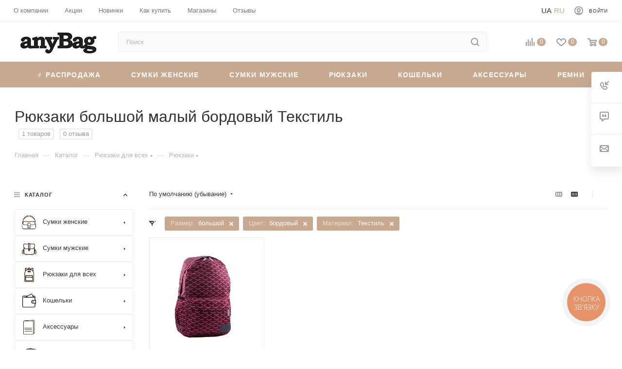

--- FILE ---
content_type: text/html; charset=UTF-8
request_url: https://anybag.ua/catalog/ryukzaki/filter/razmer-is-bolshoy-or-maluy/color_ref-is-bordovyj/material-is-tekstil/apply/
body_size: 65593
content:
 <!DOCTYPE html> <html xmlns="http://www.w3.org/1999/xhtml" xml:lang="ru" lang="ru" > <head> <title>Рюкзаки большой малый бордовый Текстиль купити в Україні недорого | Інтернет-магазин anyBag</title> <meta name="viewport" content="initial-scale=1.0, width=device-width" /> <meta name="HandheldFriendly" content="true" /> <meta name="yes" content="yes" /> <meta name="apple-mobile-web-app-status-bar-style" content="black" /> <meta name="SKYPE_TOOLBAR" content="SKYPE_TOOLBAR_PARSER_COMPATIBLE" /> <meta http-equiv="Content-Type" content="text/html; charset=UTF-8" />
<meta name="robots" content="noindex, nofollow" />
<meta name="keywords" content="Женские рюкзаки" />
<meta name="description" content="Рюкзаки большой малый бордовый Текстиль в інтернет-магазині anyBag. ⏩ Гарантія якості. ⭐ Нові колекції у наявності. ⚡ Безкоштовна доставка від 1500 грн. ⏳ Надсилання день у день." />
<link href="/bitrix/js/ui/fonts/opensans/ui.font.opensans.css?16577301612555" rel="stylesheet" />
<link href="/bitrix/js/main/popup/dist/main.popup.bundle.css?165858683828019" rel="stylesheet" />
<link href="/local/templates/aspro_max/components/bitrix/catalog/main/style.css?167870016359766" rel="stylesheet" />
<link href="/local/templates/aspro_max/components/bitrix/catalog.smart.filter/main/style.css?16429721511398" rel="stylesheet" />
<link href="/local/templates/aspro_max/components/bitrix/iblock.vote/element_rating/style.css?1642972151346" rel="stylesheet" />
<link href="/local/templates/aspro_max/components/bitrix/menu/left_front_catalog/style.css?16429721511579" rel="stylesheet" />
<link href="/local/components/aspro/smartseo.content.max/templates/.default/style.css?164297216080" rel="stylesheet" />
<link href="/local/templates/aspro_max/components/bitrix/catalog.section/catalog_block_tp/style.css?16429721512700" rel="stylesheet" />
<link href="/local/templates/aspro_max/css/fonts/pt-sans-caption/css/pt-sans-caption.min.css?16775156201206" data-template-style="true" rel="stylesheet" />
<link href="/local/templates/aspro_max/css/blocks/dark-light-theme.css?17035119662264" data-template-style="true" rel="stylesheet" />
<link href="/local/templates/aspro_max/css/colored.css?16775160483044" data-template-style="true" rel="stylesheet" />
<link href="/local/templates/aspro_max/vendor/css/bootstrap.css?167751546994922" data-template-style="true" rel="stylesheet" />
<link href="/local/templates/aspro_max/css/styles.css?1677516287163148" data-template-style="true" rel="stylesheet" />
<link href="/local/templates/aspro_max/css/blocks/blocks.css?167751633916966" data-template-style="true" rel="stylesheet" />
<link href="/local/templates/aspro_max/css/blocks/common.blocks/bottom-icons-panel/bottom-icons-panel.css?17035096361474" data-template-style="true" rel="stylesheet" />
<link href="/local/templates/aspro_max/css/blocks/common.blocks/counter-state/counter-state.css?1677517381291" data-template-style="true" rel="stylesheet" />
<link href="/local/templates/aspro_max/css/banners.css?167752003911708" data-template-style="true" rel="stylesheet" />
<link href="/local/templates/aspro_max/css/menu2.css?17035096218433" data-template-style="true" rel="stylesheet" />
<link href="/local/templates/aspro_max/css/catalog.css?16775175819967" data-template-style="true" rel="stylesheet" />
<link href="/local/templates/aspro_max/ts_filter.css?169278563520556" data-template-style="true" rel="stylesheet" />
<link href="/local/templates/aspro_max/template_styles_new_version.css?1696256772142524" data-template-style="true" rel="stylesheet" />
<link href="/local/templates/aspro_max/css/media2.css?1679245088112265" data-template-style="true" rel="stylesheet" />
<link href="/local/templates/aspro_max/vendor/css/ripple.css?1677515493613" data-template-style="true" rel="stylesheet" />
<link href="/local/templates/aspro_max/css/left_block_main_page.css?167751772520281" data-template-style="true" rel="stylesheet" />
<link href="/local/templates/aspro_max/css/stores.css?16775180828672" data-template-style="true" rel="stylesheet" />
<link href="/local/templates/aspro_max/css/buy_services.css?167751821413019" data-template-style="true" rel="stylesheet" />
<link href="/local/templates/aspro_max/css/header_fixed.css?167751824510203" data-template-style="true" rel="stylesheet" />
<link href="/local/templates/aspro_max/ajax/ajax.css?1677515589247" data-template-style="true" rel="stylesheet" />
<link href="/local/templates/aspro_max/components/bitrix/search.title/corp/style.css?16775166521424" data-template-style="true" rel="stylesheet" />
<link href="/local/templates/aspro_max/components/bitrix/breadcrumb/main/style.css?16775166231649" data-template-style="true" rel="stylesheet" />
<link href="/local/templates/aspro_max/css/footer.css?167751827329170" data-template-style="true" rel="stylesheet" />
<link href="/local/components/aspro/marketing.popup.max/templates/.default/style.css?16775165854988" data-template-style="true" rel="stylesheet" />
<link href="/local/templates/aspro_max/styles.css?167765879917216" data-template-style="true" rel="stylesheet" />
<link href="/local/templates/aspro_max/css/header.css?170531854812486" data-template-style="true" rel="stylesheet" />
<link href="/local/templates/aspro_max/css/h1-medium.css?1677518373437" data-template-style="true" rel="stylesheet" />
<link href="/local/templates/aspro_max/css/round-elements.css?16775184001396" data-template-style="true" rel="stylesheet" />
<link href="/local/templates/aspro_max/themes/custom_s1/theme.css?170351567355047" data-template-style="true" rel="stylesheet" />
<link href="/local/templates/aspro_max/css/widths/width-2.css?16775184454505" data-template-style="true" rel="stylesheet" />
<link href="/local/templates/aspro_max/css/fonts/font-4.css?16775184785265" data-template-style="true" rel="stylesheet" />
<link href="/local/templates/aspro_max/css/custom.css?17225049205110" data-template-style="true" rel="stylesheet" />
<script>if(!window.BX)window.BX={};if(!window.BX.message)window.BX.message=function(mess){if(typeof mess==='object'){for(let i in mess) {BX.message[i]=mess[i];}; return true;}};</script>
<script>(window.BX||top.BX).message({'pull_server_enabled':'N','pull_config_timestamp':'0','pull_guest_mode':'N','pull_guest_user_id':'0'});(window.BX||top.BX).message({'PULL_OLD_REVISION':'Для продолжения корректной работы с сайтом необходимо перезагрузить страницу.'});</script>
<script>(window.BX||top.BX).message({'JS_CORE_LOADING':'Загрузка...','JS_CORE_NO_DATA':'- Нет данных -','JS_CORE_WINDOW_CLOSE':'Закрыть','JS_CORE_WINDOW_EXPAND':'Развернуть','JS_CORE_WINDOW_NARROW':'Свернуть в окно','JS_CORE_WINDOW_SAVE':'Сохранить','JS_CORE_WINDOW_CANCEL':'Отменить','JS_CORE_WINDOW_CONTINUE':'Продолжить','JS_CORE_H':'ч','JS_CORE_M':'м','JS_CORE_S':'с','JSADM_AI_HIDE_EXTRA':'Скрыть лишние','JSADM_AI_ALL_NOTIF':'Показать все','JSADM_AUTH_REQ':'Требуется авторизация!','JS_CORE_WINDOW_AUTH':'Войти','JS_CORE_IMAGE_FULL':'Полный размер'});</script> <script src="/bitrix/js/main/core/core.js?1703584005329181"></script> <script>BX.setJSList(['/bitrix/js/main/core/core_ajax.js','/bitrix/js/main/core/core_promise.js','/bitrix/js/main/polyfill/promise/js/promise.js','/bitrix/js/main/loadext/loadext.js','/bitrix/js/main/loadext/extension.js','/bitrix/js/main/polyfill/promise/js/promise.js','/bitrix/js/main/polyfill/find/js/find.js','/bitrix/js/main/polyfill/includes/js/includes.js','/bitrix/js/main/polyfill/matches/js/matches.js','/bitrix/js/ui/polyfill/closest/js/closest.js','/bitrix/js/main/polyfill/fill/main.polyfill.fill.js','/bitrix/js/main/polyfill/find/js/find.js','/bitrix/js/main/polyfill/matches/js/matches.js','/bitrix/js/main/polyfill/core/dist/polyfill.bundle.js','/bitrix/js/main/core/core.js','/bitrix/js/main/polyfill/intersectionobserver/js/intersectionobserver.js','/bitrix/js/main/lazyload/dist/lazyload.bundle.js','/bitrix/js/main/polyfill/core/dist/polyfill.bundle.js','/bitrix/js/main/parambag/dist/parambag.bundle.js']);
BX.setCSSList(['/bitrix/js/main/lazyload/dist/lazyload.bundle.css','/bitrix/js/main/parambag/dist/parambag.bundle.css']);</script>
<script>(window.BX||top.BX).message({'LANGUAGE_ID':'ru','FORMAT_DATE':'DD.MM.YYYY','FORMAT_DATETIME':'DD.MM.YYYY HH:MI:SS','COOKIE_PREFIX':'BITRIX_SM','SERVER_TZ_OFFSET':'7200','UTF_MODE':'Y','SITE_ID':'s1','SITE_DIR':'/','USER_ID':'','SERVER_TIME':'1768686267','USER_TZ_OFFSET':'0','USER_TZ_AUTO':'Y','bitrix_sessid':'2d585f84aea628b8217fea8909a88fed'});</script> <script src="/bitrix/js/main/core/core_promise.js?16429721475220"></script>
<script src="/bitrix/js/rest/client/rest.client.js?164297214917414"></script> <script src="/bitrix/js/main/ajax.js?164297214835509"></script>
<script src="/bitrix/js/main/popup/dist/main.popup.bundle.js?1658586838113772"></script>
<script src="/bitrix/js/main/cphttprequest.js?16429721486104"></script>
<script src="/bitrix/js/currency/currency-core/dist/currency-core.bundle.js?16429721485396"></script>
<script src="/bitrix/js/currency/core_currency.js?16429721481141"></script>
<script data-skip-moving='true'>window['asproRecaptcha'] = {params: {'recaptchaColor':'','recaptchaLogoShow':'','recaptchaSize':'','recaptchaBadge':'','recaptchaLang':'ru'},key: '6Le3p8weAAAAAINct7iLSAAGhhT_jbiuR8KD3ob1',ver: '3'};</script>
<script data-skip-moving='true'>!function(c,t,n,p){function s(e){var a=t.getElementById(e);if(a&&!(a.className.indexOf("g-recaptcha")<0)&&c.grecaptcha)if("3"==c[p].ver)a.innerHTML='<textarea class="g-recaptcha-response" style="display:none;resize:0;" name="g-recaptcha-response"></textarea>',grecaptcha.ready(function(){grecaptcha.execute(c[p].key,{action:"maxscore"}).then(function(e){a.innerHTML='<textarea class="g-recaptcha-response" style="display:none;resize:0;" name="g-recaptcha-response">'+e+"</textarea>"})});else{if(a.children.length)return;var r=grecaptcha.render(e,{sitekey:c[p].key+"",theme:c[p].params.recaptchaColor+"",size:c[p].params.recaptchaSize+"",callback:"onCaptchaVerify"+c[p].params.recaptchaSize,badge:c[p].params.recaptchaBadge});$(a).attr("data-widgetid",r)}}c.onLoadRenderRecaptcha=function(){var e=[];for(var a in c[n].args)if(c[n].args.hasOwnProperty(a)){var r=c[n].args[a][0];-1==e.indexOf(r)&&(e.push(r),s(r))}c[n]=function(e){s(e)}},c[n]=c[n]||function(){var e,a,r;c[n].args=c[n].args||[],c[n].args.push(arguments),a="recaptchaApiLoader",(e=t).getElementById(a)||((r=e.createElement("script")).id=a,r.src="//www.google.com/recaptcha/api.js?hl="+c[p].params.recaptchaLang+"&onload=onLoadRenderRecaptcha&render="+("3"==c[p].ver?c[p].key:"explicit"),e.head.appendChild(r))}}(window,document,"renderRecaptchaById","asproRecaptcha");</script>
<script data-skip-moving='true'>!function(){function d(a){for(var e=a;e;)if("form"===(e=e.parentNode).nodeName.toLowerCase())return e;return null}function i(a){var e=[],t=null,n=!1;void 0!==a&&(n=null!==a),t=n?a.getElementsByTagName("input"):document.getElementsByName("captcha_word");for(var r=0;r<t.length;r++)"captcha_word"===t[r].name&&e.push(t[r]);return e}function l(a){for(var e=[],t=a.getElementsByTagName("img"),n=0;n<t.length;n++)!/\/bitrix\/tools\/captcha.php\?(captcha_code|captcha_sid)=[^>]*?/i.test(t[n].src)&&"captcha"!==t[n].id||e.push(t[n]);return e}function h(a){var e="recaptcha-dynamic-"+(new Date).getTime();if(null!==document.getElementById(e)){for(var t=null;t=Math.floor(65535*Math.random()),null!==document.getElementById(e+t););e+=t}var n=document.createElement("div");n.id=e,n.className="g-recaptcha",n.attributes["data-sitekey"]=window.asproRecaptcha.key,a.parentNode&&(a.parentNode.className+=" recaptcha_text",a.parentNode.replaceChild(n,a)),"3"==window.asproRecaptcha.ver&&(a.closest(".captcha-row").style.display="none"),renderRecaptchaById(e)}function a(){for(var a,e,t,n,r=function(){var a=i(null);if(0===a.length)return[];for(var e=[],t=0;t<a.length;t++){var n=d(a[t]);null!==n&&e.push(n)}return e}(),c=0;c<r.length;c++){var o=r[c],p=i(o);if(0!==p.length){var s=l(o);if(0!==s.length){for(a=0;a<p.length;a++)h(p[a]);for(a=0;a<s.length;a++)t=s[a],n="[data-uri]",t.attributes.src=n,t.style.display="none","src"in t&&(t.parentNode&&-1===t.parentNode.className.indexOf("recaptcha_tmp_img")&&(t.parentNode.className+=" recaptcha_tmp_img"),t.src=n);e=o,"function"==typeof $&&$(e).find(".captcha-row label > span").length&&$(e).find(".captcha-row label > span").html(BX.message("RECAPTCHA_TEXT")+' <span class="star">*</span>')}}}}document.addEventListener?document.addEventListener("DOMNodeInserted",function(){try{return(function(){if("undefined"!=typeof renderRecaptchaById)for(var a=document.getElementsByClassName("g-recaptcha"),e=0;e<a.length;e++){var t=a[e];if(0===t.innerHTML.length){var n=t.id;if("string"==typeof n&&0!==n.length){if("3"==window.asproRecaptcha.ver)t.closest(".captcha-row").style.display="none";else if("function"==typeof $){var r=$(t).closest(".captcha-row");r.length&&(r.addClass(window.asproRecaptcha.params.recaptchaSize+" logo_captcha_"+window.asproRecaptcha.params.recaptchaLogoShow+" "+window.asproRecaptcha.params.recaptchaBadge),r.find(".captcha_image").addClass("recaptcha_tmp_img"),r.find(".captcha_input").addClass("recaptcha_text"),"invisible"!==window.asproRecaptcha.params.recaptchaSize&&(r.find("input.recaptcha").length||$('<input type="text" class="recaptcha" value="" />').appendTo(r)))}renderRecaptchaById(n)}}}}(),window.renderRecaptchaById&&window.asproRecaptcha&&window.asproRecaptcha.key)?(a(),!0):(console.error("Bad captcha keys or module error"),!0)}catch(a){return console.error(a),!0}},!1):console.warn("Your browser does not support dynamic ReCaptcha replacement")}();</script>
<script>BX.message({'H_MESS_1':'Временно не работаем','PHONE':'Телефон','FAST_VIEW':'Быстрый просмотр','TABLES_SIZE_TITLE':'Подбор размера','SOCIAL':'Социальные сети','DESCRIPTION':'Описание магазина','ITEMS':'Товары','LOGO':'Логотип','REGISTER_INCLUDE_AREA':'Текст о регистрации','AUTH_INCLUDE_AREA':'Текст об авторизации','FRONT_IMG':'Изображение компании','EMPTY_CART':'пуста','CATALOG_VIEW_MORE':'... Показать все','CATALOG_VIEW_LESS':'... Свернуть','JS_REQUIRED':'Заполните это поле','JS_FORMAT':'Неверный формат','JS_FILE_EXT':'Недопустимое расширение файла','JS_PASSWORD_COPY':'Пароли не совпадают','JS_PASSWORD_LENGTH':'Минимум 6 символов','JS_ERROR':'Неверно заполнено поле','JS_FILE_SIZE':'Максимальный размер 5мб','JS_FILE_BUTTON_NAME':'Выберите файл','JS_FILE_DEFAULT':'Прикрепите файл','JS_DATE':'Некорректная дата','JS_DATETIME':'Некорректная дата/время','JS_REQUIRED_LICENSES':'Согласитесь с условиями','JS_REQUIRED_OFFER':'Согласитесь с условиями','LICENSE_PROP':'Согласие на обработку персональных данных','LOGIN_LEN':'Введите минимум {0} символа','FANCY_CLOSE':'Закрыть','FANCY_NEXT':'Следующий','FANCY_PREV':'Предыдущий','TOP_AUTH_REGISTER':'Регистрация','CALLBACK':'Заказать звонок','ASK':'Задать вопрос','REVIEW':'Оставить отзыв','S_CALLBACK':'Заказать звонок','UNTIL_AKC':'До конца акции','TITLE_QUANTITY_BLOCK':'Остаток','TITLE_QUANTITY':'шт','TOTAL_SUMM_ITEM':'Общая стоимость ','SUBSCRIBE_SUCCESS':'Вы успешно подписались','RECAPTCHA_TEXT':'Подтвердите, что вы не робот','JS_RECAPTCHA_ERROR':'Пройдите проверку','COUNTDOWN_SEC':'сек','COUNTDOWN_MIN':'мин','COUNTDOWN_HOUR':'час','COUNTDOWN_DAY0':'дн','COUNTDOWN_DAY1':'дн','COUNTDOWN_DAY2':'дн','COUNTDOWN_WEAK0':'Недель','COUNTDOWN_WEAK1':'Неделя','COUNTDOWN_WEAK2':'Недели','COUNTDOWN_MONTH0':'Месяцев','COUNTDOWN_MONTH1':'Месяц','COUNTDOWN_MONTH2':'Месяца','COUNTDOWN_YEAR0':'Лет','COUNTDOWN_YEAR1':'Год','COUNTDOWN_YEAR2':'Года','COUNTDOWN_COMPACT_SEC':'с','COUNTDOWN_COMPACT_MIN':'м','COUNTDOWN_COMPACT_HOUR':'ч','COUNTDOWN_COMPACT_DAY':'д','COUNTDOWN_COMPACT_WEAK':'н','COUNTDOWN_COMPACT_MONTH':'м','COUNTDOWN_COMPACT_YEAR0':'л','COUNTDOWN_COMPACT_YEAR1':'г','CATALOG_PARTIAL_BASKET_PROPERTIES_ERROR':'Заполнены не все свойства у добавляемого товара','CATALOG_EMPTY_BASKET_PROPERTIES_ERROR':'Выберите свойства товара, добавляемые в корзину в параметрах компонента','CATALOG_ELEMENT_NOT_FOUND':'Элемент не найден','ERROR_ADD2BASKET':'Ошибка добавления товара в корзину','CATALOG_SUCCESSFUL_ADD_TO_BASKET':'Успешное добавление товара в корзину','ERROR_BASKET_TITLE':'Ошибка корзины','ERROR_BASKET_PROP_TITLE':'Выберите свойства, добавляемые в корзину','ERROR_BASKET_BUTTON':'Выбрать','BASKET_TOP':'Корзина в шапке','ERROR_ADD_DELAY_ITEM':'Ошибка отложенной корзины','VIEWED_TITLE':'Ранее вы смотрели','VIEWED_BEFORE':'Ранее вы смотрели','BEST_TITLE':'Лучшие предложения','CT_BST_SEARCH_BUTTON':'Поиск','CT_BST_SEARCH2_BUTTON':'Найти','BASKET_PRINT_BUTTON':'Распечатать','BASKET_CLEAR_ALL_BUTTON':'Очистить','BASKET_QUICK_ORDER_BUTTON':'Быстрый заказ','BASKET_CONTINUE_BUTTON':'Продолжить покупки','BASKET_ORDER_BUTTON':'Оформить заказ','SHARE_BUTTON':'Поделиться','BASKET_CHANGE_TITLE':'Ваш заказ','BASKET_CHANGE_LINK':'Изменить','MORE_INFO_SKU':'Купить','FROM':'от','BEFORE':'до','TITLE_BLOCK_VIEWED_NAME':'Ранее вы смотрели','T_BASKET':'Корзина','FILTER_EXPAND_VALUES':'Показать все','FILTER_HIDE_VALUES':'Свернуть','FULL_ORDER':'Полный заказ','CUSTOM_COLOR_CHOOSE':'Выбрать','CUSTOM_COLOR_CANCEL':'Отмена','S_MOBILE_MENU':'Меню','MAX_T_MENU_BACK':'Назад','MAX_T_MENU_CALLBACK':'Обратная связь','MAX_T_MENU_CONTACTS_TITLE':'Будьте на связи','SEARCH_TITLE':'Поиск','SOCIAL_TITLE':'Оставайтесь на связи','HEADER_SCHEDULE':'Время работы','SEO_TEXT':'SEO описание','COMPANY_IMG':'Картинка компании','COMPANY_TEXT':'Описание компании','CONFIG_SAVE_SUCCESS':'Настройки сохранены','CONFIG_SAVE_FAIL':'Ошибка сохранения настроек','ITEM_ECONOMY':'Экономия','ITEM_ARTICLE':'Артикул: ','JS_FORMAT_ORDER':'имеет неверный формат','JS_BASKET_COUNT_TITLE':'В корзине товаров на SUMM','POPUP_VIDEO':'Видео','POPUP_GIFT_TEXT':'Нашли что-то особенное? Намекните другу о подарке!','ORDER_FIO_LABEL':'Ф.И.О.','ORDER_PHONE_LABEL':'Телефон','ORDER_REGISTER_BUTTON':'Регистрация','PRICES_TYPE':'Варианты цен','FILTER_HELPER_VALUES':' знач.','SHOW_MORE_SCU_MAIN':'Еще #COUNT#','SHOW_MORE_SCU_1':'предложение','SHOW_MORE_SCU_2':'предложения','SHOW_MORE_SCU_3':'предложений','PARENT_ITEM_NOT_FOUND':'Не найден основной товар для услуги в корзине. Обновите страницу и попробуйте снова.'})</script>
<meta name="theme-color" content="#c8a98f">
<style>:root{--theme-base-color: #c8a98f;--theme-base-opacity-color: #c8a98f1a;--theme-base-color-hue:27;--theme-base-color-saturation:34%;--theme-base-color-lightness:67%;--theme-lightness-hover-diff:%}</style> <script data-skip-moving="true" src="/bitrix/js/aspro.max/jquery-2.1.3.min.js"></script> <script data-skip-moving="true" src="/local/templates/aspro_max/js/speed.min.js?=1677922186"></script> <link rel="shortcut icon" href="/favicon.ico" type="image/x-icon" />
<link rel="apple-touch-icon" sizes="180x180" href="/favicon.png" />
<meta property="ya:interaction" content="XML_FORM" />
<meta property="ya:interaction:url" content="https://anybag.ua/catalog/ryukzaki/filter/razmer-is-bolshoy-or-maluy/color_ref-is-bordovyj/material-is-tekstil/apply/?mode=xml" />
<script>var ajaxMessages = {wait:"Загрузка..."}</script>
<meta property="og:title" content="Рюкзаки большой малый бордовый Текстиль купити в Україні недорого | Інтернет-магазин anyBag" />
<meta property="og:type" content="website" />
<meta property="og:image" content="https://anybag.ua:443/upload/CMax/c67/4di3hwltvg730zv1lqlk9yyta7xyhcj8.jpg" />
<link rel="image_src" href="https://anybag.ua:443/upload/CMax/c67/4di3hwltvg730zv1lqlk9yyta7xyhcj8.jpg" />
<meta property="og:url" content="https://anybag.ua:443/catalog/ryukzaki/filter/razmer-is-bolshoy-or-maluy/color_ref-is-bordovyj/material-is-tekstil/apply/" />
<meta property="og:description" content="Рюкзаки большой малый бордовый Текстиль в інтернет-магазині anyBag. ⏩ Гарантія якості. ⭐ Нові колекції у наявності. ⚡ Безкоштовна доставка від 1500 грн. ⏳ Надсилання день у день." /> <script src="/local/templates/aspro_max/js/observer.js?17035094033178"></script>
<script src="/local/templates/aspro_max/js/jquery.actual.min.js?16429721511251"></script>
<script src="/local/templates/aspro_max/js/jqModal.js?17035093722824"></script>
<script src="/local/templates/aspro_max/vendor/js/bootstrap.js?164297215127908"></script>
<script src="/local/templates/aspro_max/vendor/js/jquery.appear.js?16775170991557"></script>
<script src="/local/templates/aspro_max/vendor/js/ripple.js?16775171402225"></script>
<script src="/local/templates/aspro_max/js/browser.js?16429721511032"></script>
<script src="/local/templates/aspro_max/js/jquery.uniform.min.js?16429721518308"></script>
<script src="/local/templates/aspro_max/vendor/js/sticky-sidebar.js?167751721816230"></script>
<script src="/local/templates/aspro_max/js/jquery.validate.min.js?164297215122257"></script>
<script src="/local/templates/aspro_max/js/velocity.min.js?164297215134339"></script>
<script src="/local/templates/aspro_max/js/aspro_animate_open_fancy.js?16429721511916"></script>
<script src="/local/templates/aspro_max/js/jquery.inputmask.bundle.min.js?164297215170933"></script>
<script src="/local/templates/aspro_max/js/jquery.easing.1.3.js?17035094173307"></script>
<script src="/local/templates/aspro_max/js/equalize.min.js?1642972151588"></script>
<script src="/local/templates/aspro_max/js/jquery.alphanumeric.js?1703509475933"></script>
<script src="/local/templates/aspro_max/js/jquery.cookie.js?17035094961216"></script>
<script src="/local/templates/aspro_max/js/jquery.plugin.min.js?16429721513181"></script>
<script src="/local/templates/aspro_max/js/jquery.countdown.min.js?164297215113137"></script>
<script src="/local/templates/aspro_max/js/jquery.countdown-ru.js?16429721511885"></script>
<script src="/local/templates/aspro_max/js/jquery.ikSelect.js?170350953317724"></script>
<script src="/local/templates/aspro_max/js/jquery.mobile.custom.touch.min.js?16429721517784"></script>
<script src="/local/templates/aspro_max/js/jquery.dotdotdot.js?16429721515908"></script>
<script src="/local/templates/aspro_max/js/rating_likes.js?17035124477276"></script>
<script src="/local/templates/aspro_max/js/buy_services.js?16429721515835"></script>
<script src="/local/templates/aspro_max/js/mobile.js?164297215125196"></script>
<script src="/local/templates/aspro_max/js/jquery.mousewheel.min.js?16429721512609"></script>
<script src="/local/templates/aspro_max/js/jquery.mCustomScrollbar.js?164297215194214"></script>
<script src="/local/templates/aspro_max/js/scrollTabs.js?17035125027342"></script>
<script src="/local/templates/aspro_max/js/main2.js?172245472777469"></script>
<script src="/local/templates/aspro_max/js/blocks/blocks.js?17132885935745"></script>
<script src="/bitrix/components/bitrix/search.title/script.js?16775173497539"></script>
<script src="/local/templates/aspro_max/components/bitrix/search.title/mega_menu/script.js?17035125886369"></script>
<script src="/local/templates/aspro_max/components/bitrix/search.title/corp/script.js?164297215110607"></script>
<script src="/local/templates/aspro_max/components/bitrix/menu/top_catalog_wide_new/script.js?1642972151209"></script>
<script src="/local/templates/aspro_max/components/bitrix/menu/top/script.js?164297215136"></script>
<script src="/local/components/aspro/marketing.popup.max/templates/.default/script.js?16429721601756"></script>
<script src="/local/templates/aspro_max/components/bitrix/search.title/fixed/script.js?164297215110264"></script>
<script src="/local/templates/aspro_max/js/custom.js?17132886092377"></script>
<script src="/local/templates/aspro_max/components/bitrix/catalog/main/script.js?167752490414215"></script>
<script src="/local/templates/aspro_max/components/bitrix/catalog.smart.filter/main/script.js?164932579932294"></script>
<script src="/local/templates/aspro_max/js/asproFilterHelper.js?164297215111131"></script>
<script src="/local/templates/aspro_max/components/bitrix/news.list/list_review_section/script.js?164297215186"></script>
<script src="/local/templates/aspro_max/js/jquery.history.js?164297215121571"></script>
<script src="/local/templates/aspro_max/components/bitrix/menu/left_front_catalog/script.js?1722455706672"></script>
<script src="/local/templates/aspro_max/components/bitrix/catalog.section/catalog_block_tp/script.js?16429721519104"></script> <link rel="alternate" hreflang="uk" href="https://anybag.ua/ua/catalog/ryukzaki/filter/razmer-is-bolshoy-or-maluy/color_ref-is-bordovyj/material-is-tekstil/apply/" /> <link rel="alternate" hreflang="ru" href="https://anybag.ua/catalog/ryukzaki/filter/razmer-is-bolshoy-or-maluy/color_ref-is-bordovyj/material-is-tekstil/apply/" /> <link rel="alternate" hreflang="x-default" href="https://anybag.ua/ua/catalog/ryukzaki/filter/razmer-is-bolshoy-or-maluy/color_ref-is-bordovyj/material-is-tekstil/apply/" /> <meta name="google-site-verification" content="rkQnRyFk3DWOT71BalGrXbcYmuh-SiLVr7OT35VOyBA" /> <script data-skip-moving="true" async src="https://www.googletagmanager.com/gtag/js?id=UA-37184290-1"></script> <script data-skip-moving="true"> window.dataLayer = window.dataLayer || []; function gtag() {dataLayer.push(arguments);} gtag('js', new Date()); gtag('config', 'UA-37184290-1'); </script> <script> window.dataLayer = window.dataLayer || []; function gtag(){dataLayer.push(arguments);} gtag('js', new Date()); gtag('config', 'AW-952045815'); </script> <!-- Google Tag Manager --> <script data-skip-moving="true">(function(w,d,s,l,i){w[l]=w[l]||[];w[l].push({'gtm.start': new Date().getTime(),event:'gtm.js'});var f=d.getElementsByTagName(s)[0], j=d.createElement(s),dl=l!='dataLayer'?'&l='+l:'';j.async=true;j.src= 'https://www.googletagmanager.com/gtm.js?id='+i+dl;f.parentNode.insertBefore(j,f); })(window,document,'script','dataLayer','GTM-KCM8GQ');</script> <!-- End Google Tag Manager --> <!-- Google tag (gtag.js) --> <script async src="https://www.googletagmanager.com/gtag/js?id=G-X038DE1V10"></script> <script> window.dataLayer = window.dataLayer || []; function gtag(){dataLayer.push(arguments);} gtag('js', new Date()); gtag('config', 'G-X038DE1V10'); </script> <!-- Facebook Pixel Code --> <script> !function(f,b,e,v,n,t,s) {if(f.fbq)return;n=f.fbq=function(){n.callMethod? n.callMethod.apply(n,arguments):n.queue.push(arguments)}; if(!f._fbq)f._fbq=n;n.push=n;n.loaded=!0;n.version='2.0'; n.queue=[];t=b.createElement(e);t.async=!0; t.src=v;s=b.getElementsByTagName(e)[0]; s.parentNode.insertBefore(t,s)}(window, document,'script', 'https://connect.facebook.net/en_US/fbevents.js'); fbq('init', '2712552219063481'); fbq('track', 'PageView'); </script> <noscript><img height="1" width="1" style="display:none" src="https://www.facebook.com/tr?id=2712552219063481&ev=PageView&noscript=1" /></noscript> <!-- End Facebook Pixel Code --> <meta name="it-rating" content="it-rat-b31c927f11de7015e699d2428dbfcee5" /> </head> <body class=" site_s1 fill_bg_n catalog-delayed-btn-Y theme-light" id="main" data-site="/"> <!-- Google Tag Manager (noscript) --> <noscript><iframe src="https://www.googletagmanager.com/ns.html?id=GTM-KCM8GQ" height="0" width="0" style="display:none;visibility:hidden"></iframe></noscript> <!-- End Google Tag Manager (noscript) --> <div id="panel"></div> <!--'start_frame_cache_basketitems-component-block'--> <div id="ajax_basket"></div> <!--'end_frame_cache_basketitems-component-block'--> <div class="cd-modal-bg"></div> <script data-skip-moving="true">var solutionName = 'arMaxOptions';</script> <script src="/local/templates/aspro_max/js/setTheme.php?site_id=s1&site_dir=/" data-skip-moving="true"></script> <script>window.onload=function(){window.basketJSParams = window.basketJSParams || [];window.dataLayer = window.dataLayer || [];}; BX.message({'MIN_ORDER_PRICE_TEXT':'<b>Минимальная сумма заказа #PRICE#<\/b><br/>Пожалуйста, добавьте еще товаров в корзину','LICENSES_TEXT':'Я согласен на <a href=\"/include/licenses_detail.php\" target=\"_blank\">обработку персональных данных<\/a>'}); arAsproOptions.PAGES.FRONT_PAGE = window[solutionName].PAGES.FRONT_PAGE = "";arAsproOptions.PAGES.BASKET_PAGE = window[solutionName].PAGES.BASKET_PAGE = "";arAsproOptions.PAGES.ORDER_PAGE = window[solutionName].PAGES.ORDER_PAGE = "";arAsproOptions.PAGES.PERSONAL_PAGE = window[solutionName].PAGES.PERSONAL_PAGE = "";arAsproOptions.PAGES.CATALOG_PAGE = window[solutionName].PAGES.CATALOG_PAGE = "1";</script> <div class="wrapper1 header_bgcolored long_header colored_header with_left_block catalog_page basket_normal basket_fill_WHITE side_LEFT block_side_NORMAL catalog_icons_Y banner_auto mheader-v1 header-v8 header-font-lower_N regions_N title_position_LEFT fill_ footer-v1 front-vindex1 mfixed_Y mfixed_view_scroll_top title-v3 lazy_N with_phones compact-catalog normal-catalog-img landing-filter big-banners-mobile-normal bottom-icons-panel-Y compact-breadcrumbs-slider catalog-delayed-btn-Y "> <div class="mega_fixed_menu scrollblock"> <div class="maxwidth-theme"> <svg class="svg svg-close" width="14" height="14" viewBox="0 0 14 14"> <path data-name="Rounded Rectangle 568 copy 16" d="M1009.4,953l5.32,5.315a0.987,0.987,0,0,1,0,1.4,1,1,0,0,1-1.41,0L1008,954.4l-5.32,5.315a0.991,0.991,0,0,1-1.4-1.4L1006.6,953l-5.32-5.315a0.991,0.991,0,0,1,1.4-1.4l5.32,5.315,5.31-5.315a1,1,0,0,1,1.41,0,0.987,0.987,0,0,1,0,1.4Z" transform="translate(-1001 -946)"></path> </svg> <i class="svg svg-close mask arrow"></i> <div class="row"> <div class="col-md-9"> <div class="left_menu_block"> <div class="logo_block flexbox flexbox--row align-items-normal"> <div class="logo"> <a href="/"><img src="/upload/CMax/c67/4di3hwltvg730zv1lqlk9yyta7xyhcj8.webp" alt="Интернет-магазин сумок anyBag" title="Интернет-магазин сумок anyBag" data-src="" /></a> </div> <div class="top-description addr"> Интернет-магазин представительского класса </div> </div> <div class="search_block"> <div class="search_wrap"> <div class="search-block"> <div class="search-wrapper"> <div id="title-search_mega_menu"> <form action="/catalog/" class="search"> <div class="search-input-div"> <input class="search-input" id="title-search-input_mega_menu" type="text" name="q" value="" placeholder="Поиск" size="20" maxlength="50" autocomplete="off" /> </div> <div class="search-button-div"> <button class="btn btn-search" type="submit" name="s" value="Найти"><i class="svg inline svg-inline-search2" aria-hidden="true" ><svg class="" width="17" height="17" viewBox="0 0 17 17" aria-hidden="true"><path class="cls-1" d="M16.709,16.719a1,1,0,0,1-1.412,0l-3.256-3.287A7.475,7.475,0,1,1,15,7.5a7.433,7.433,0,0,1-1.549,4.518l3.258,3.289A1,1,0,0,1,16.709,16.719ZM7.5,2A5.5,5.5,0,1,0,13,7.5,5.5,5.5,0,0,0,7.5,2Z"></path></svg></i></button> <span class="close-block inline-search-hide"><span class="svg svg-close close-icons"></span></span> </div> </form> </div> </div> <script> var jsControl = new JCTitleSearch3({ 'AJAX_PAGE' : '/catalog/ryukzaki/filter/razmer-is-bolshoy-or-maluy/color_ref-is-bordovyj/material-is-tekstil/apply/', 'CONTAINER_ID': 'title-search_mega_menu', 'INPUT_ID': 'title-search-input_mega_menu', 'INPUT_ID_TMP': 'title-search-input_mega_menu', 'MIN_QUERY_LEN': 2 });
</script> </div> </div> </div> <!-- noindex --> <div class="burger_menu_wrapper"> <div class="top_link_wrapper"> <div class="menu-item mi6 dropdown catalog wide_menu active"> <div class="wrap"> <a class="dropdown-toggle" href="/catalog/"> <div class="link-title color-theme-hover"> <i class="svg inline svg-inline-icon_catalog" aria-hidden="true" ><svg xmlns="http://www.w3.org/2000/svg" width="10" height="10" viewBox="0 0 10 10"><path data-name="Rounded Rectangle 969 copy 7" class="cls-1" d="M644,76a1,1,0,1,1-1,1A1,1,0,0,1,644,76Zm4,0a1,1,0,1,1-1,1A1,1,0,0,1,648,76Zm4,0a1,1,0,1,1-1,1A1,1,0,0,1,652,76Zm-8,4a1,1,0,1,1-1,1A1,1,0,0,1,644,80Zm4,0a1,1,0,1,1-1,1A1,1,0,0,1,648,80Zm4,0a1,1,0,1,1-1,1A1,1,0,0,1,652,80Zm-8,4a1,1,0,1,1-1,1A1,1,0,0,1,644,84Zm4,0a1,1,0,1,1-1,1A1,1,0,0,1,648,84Zm4,0a1,1,0,1,1-1,1A1,1,0,0,1,652,84Z" transform="translate(-643 -76)"/></svg></i> Каталог </div> </a> <span class="tail"></span> <div class="burger-dropdown-menu row"> <div class="menu-wrapper" > <div class="col-md-4 dropdown-submenu has_img"> <a href="/catalog/sumki_zhenskie/" class="color-theme-hover" title="Сумки женские"> <span class="name option-font-bold">Сумки женские</span> </a> <div class="burger-dropdown-menu toggle_menu"> <div class="menu-item mi7 "> <a href="/catalog/kozhanye_sumki_1/" title="Кожаные сумки"> <span class="name color-theme-hover">Кожаные сумки</span> </a> </div> <div class="menu-item mi7 "> <a href="/catalog/sumki_iz_kozhzamenitelya/" title="Сумки из кожзаменителя"> <span class="name color-theme-hover">Сумки из кожзаменителя</span> </a> </div> <div class="menu-item mi7 "> <a href="/catalog/zamshevye_sumki_1/" title="Замшевые сумки"> <span class="name color-theme-hover">Замшевые сумки</span> </a> </div> <div class="menu-item mi7 "> <a href="/catalog/tekstilnye_sumki/" title="Текстильные сумки"> <span class="name color-theme-hover">Текстильные сумки</span> </a> </div> <div class="menu-item mi7 "> <a href="/catalog/klatchi_1/" title="Клатчи"> <span class="name color-theme-hover">Клатчи</span> </a> </div> </div> </div> <div class="col-md-4 dropdown-submenu has_img"> <a href="/catalog/sumki_muzhskie/" class="color-theme-hover" title="Сумки мужские"> <span class="name option-font-bold">Сумки мужские</span> </a> <div class="burger-dropdown-menu toggle_menu"> <div class="menu-item mi7 "> <a href="/catalog/sumki_sling/" title="Сумки слинг"> <span class="name color-theme-hover">Сумки слинг</span> </a> </div> <div class="menu-item mi7 "> <a href="/catalog/portfeli/" title="Портфели"> <span class="name color-theme-hover">Портфели</span> </a> </div> <div class="menu-item mi7 "> <a href="/catalog/poyasnye_sumki/" title="Поясные сумки"> <span class="name color-theme-hover">Поясные сумки</span> </a> </div> <div class="menu-item mi7 "> <a href="/catalog/sumki_cherez_plecho/" title="Сумки через плечо"> <span class="name color-theme-hover">Сумки через плечо</span> </a> </div> <div class="menu-item mi7 "> <a href="/catalog/barsetki_1/" title="Барсетки"> <span class="name color-theme-hover">Барсетки</span> </a> </div> <div class="menu-item mi7 "> <a href="/catalog/muzhskie_klatchi/" title="Мужские клатчи"> <span class="name color-theme-hover">Мужские клатчи</span> </a> </div> </div> </div> <div class="col-md-4 dropdown-submenu has_img"> <a href="/catalog/ryukzaki_dlya_vsekh/" class="color-theme-hover" title="Рюкзаки для всех"> <span class="name option-font-bold">Рюкзаки для всех</span> </a> <div class="burger-dropdown-menu toggle_menu"> <div class="menu-item mi7 active"> <a href="/catalog/ryukzaki/" title="Рюкзаки"> <span class="name color-theme-hover">Рюкзаки</span> </a> </div> <div class="menu-item mi7 "> <a href="/catalog/muzhskie_ryukzaki/" title="Мужские рюкзаки"> <span class="name color-theme-hover">Мужские рюкзаки</span> </a> </div> </div> </div> <div class="col-md-4 dropdown-submenu has_img"> <a href="/catalog/koshelki/" class="color-theme-hover" title="Кошельки"> <span class="name option-font-bold">Кошельки</span> </a> <div class="burger-dropdown-menu toggle_menu"> <div class="menu-item mi7 "> <a href="/catalog/koshelki_zhenskie/" title="Кошельки женские"> <span class="name color-theme-hover">Кошельки женские</span> </a> </div> <div class="menu-item mi7 "> <a href="/catalog/koshelki_muzhskie/" title="Кошельки мужские"> <span class="name color-theme-hover">Кошельки мужские</span> </a> </div> </div> </div> <div class="col-md-4 dropdown-submenu has_img"> <a href="/catalog/aksessuary/" class="color-theme-hover" title="Аксессуары"> <span class="name option-font-bold">Аксессуары</span> </a> <div class="burger-dropdown-menu toggle_menu"> <div class="menu-item mi7 "> <a href="/catalog/vizitnitsy/" title="Визитницы"> <span class="name color-theme-hover">Визитницы</span> </a> </div> <div class="menu-item mi7 "> <a href="/catalog/oblozhki_dlya_pasporta/" title="Обложки для паспорта"> <span class="name color-theme-hover">Обложки для паспорта</span> </a> </div> <div class="menu-item mi7 "> <a href="/catalog/avtodokumenty/" title="Автодокументы"> <span class="name color-theme-hover">Автодокументы</span> </a> </div> <div class="menu-item mi7 "> <a href="/catalog/kosmetichki/" title="Косметички"> <span class="name color-theme-hover">Косметички</span> </a> </div> <div class="menu-item mi7 "> <a href="/catalog/klyuchnitsy/" title="Ключницы"> <span class="name color-theme-hover">Ключницы</span> </a> </div> <div class="menu-item mi7 "> <a href="/catalog/tekstilnye_remni_dlya_sumok/" title="Текстильные ремни для сумок"> <span class="name color-theme-hover">Текстильные ремни для сумок</span> </a> </div> </div> </div> <div class="col-md-4 dropdown-submenu has_img"> <a href="/catalog/remni/" class="color-theme-hover" title="Ремни"> <span class="name option-font-bold">Ремни</span> </a> <div class="burger-dropdown-menu toggle_menu"> <div class="menu-item mi7 "> <a href="/catalog/muzhskie_remni/" title="Мужские ремни"> <span class="name color-theme-hover">Мужские ремни</span> </a> </div> <div class="menu-item mi7 "> <a href="/catalog/zhenskie_remni/" title="Женские ремни"> <span class="name color-theme-hover">Женские ремни</span> </a> </div> </div> </div> </div> </div> </div> </div> </div> <div class="bottom_links_wrapper row"> <div class="menu-item mi9 col-md-4 unvisible "> <div class="wrap"> <a class="" href="/action/"> <div class="link-title color-theme-hover"> <i class="svg inline svg-inline-icon_discount" aria-hidden="true" ><svg xmlns="http://www.w3.org/2000/svg" width="9" height="12" viewBox="0 0 9 12"><path data-name="Shape 943 copy 12" class="cls-1" d="M710,75l-7,7h3l-1,5,7-7h-3Z" transform="translate(-703 -75)"/></svg></i> Акции </div> </a> </div> </div> <div class="menu-item mi9 col-md-4 unvisible "> <div class="wrap"> <a class="" href="/new_products/"> <div class="link-title color-theme-hover"> Новинки </div> </a> </div> </div> <div class="menu-item mi9 col-md-4 unvisible "> <div class="wrap"> <a class="" href="/sellout/"> <div class="link-title color-theme-hover"> Распродажа </div> </a> </div> </div> <div class="menu-item mi9 col-md-4 unvisible "> <div class="wrap"> <a class="" href="/help/"> <div class="link-title color-theme-hover"> Как купить </div> </a> </div> </div> <div class="menu-item mi9 col-md-4 unvisible "> <div class="wrap"> <a class="" href="/about/"> <div class="link-title color-theme-hover"> Компания </div> </a> </div> </div> <div class="menu-item mi9 col-md-4 unvisible "> <div class="wrap"> <a class="" href="/contacts/"> <div class="link-title color-theme-hover"> Контакты </div> </a> </div> </div> <div class="menu-item mi9 col-md-4 unvisible "> <div class="wrap"> <a class="" href="/contacts/stores/"> <div class="link-title color-theme-hover"> Магазины </div> </a> </div> </div> <div class="menu-item mi9 col-md-4 unvisible "> <div class="wrap"> <a class="" href="/store-reviews/"> <div class="link-title color-theme-hover"> Отзывы </div> </a> </div> </div> </div> </div> <!-- /noindex --> </div> </div> <div class="col-md-3"> <div class="right_menu_block"> <div class="contact_wrap"> <div class="info"> <div class="phone blocks"> <div class=""> <!-- noindex --> <div class="phone with_dropdown white sm"> <div class="wrap"> <div> <i class="svg inline svg-inline-phone" aria-hidden="true" ><svg xmlns="http://www.w3.org/2000/svg" width="5" height="11" viewBox="0 0 5 11"><path data-name="Shape 51 copy 13" class="cls-1" d="M402.738,141a18.086,18.086,0,0,0,1.136,1.727,0.474,0.474,0,0,1-.144.735l-0.3.257a1,1,0,0,1-.805.279,4.641,4.641,0,0,1-1.491-.232,4.228,4.228,0,0,1-1.9-3.1,9.614,9.614,0,0,1,.025-4.3,4.335,4.335,0,0,1,1.934-3.118,4.707,4.707,0,0,1,1.493-.244,0.974,0.974,0,0,1,.8.272l0.3,0.255a0.481,0.481,0,0,1,.113.739c-0.454.677-.788,1.159-1.132,1.731a0.43,0.43,0,0,1-.557.181l-0.468-.061a0.553,0.553,0,0,0-.7.309,6.205,6.205,0,0,0-.395,2.079,6.128,6.128,0,0,0,.372,2.076,0.541,0.541,0,0,0,.7.3l0.468-.063a0.432,0.432,0,0,1,.555.175h0Z" transform="translate(-399 -133)"/></svg></i><a rel="nofollow" href="javascript:;">+380678265388</a> </div> </div> <div class="dropdown with_icons"> <div class="wrap scrollblock"> <div class="more_phone"><a rel="nofollow" href="tel:+380678265388"><span class="icon"></span>+380678265388<span class="descr">Київстар</span></a></div> <div class="more_phone"><a rel="nofollow" href="tel:+380931702458"><span class="icon"></span>+380931702458<span class="descr">lifecell</span></a></div> <div class="more_phone"><a rel="nofollow" href="tel:+380505505959"><span class="icon"></span>+380505505959<span class="descr">Vodafone</span></a></div> </div> </div> <i class="svg inline svg-inline-down" aria-hidden="true" ><svg xmlns="http://www.w3.org/2000/svg" width="5" height="3" viewBox="0 0 5 3"><path class="cls-1" d="M250,80h5l-2.5,3Z" transform="translate(-250 -80)"/></svg></i> </div> <!-- /noindex --> </div> <div class="callback_wrap"> <span class="callback-block animate-load font_upper colored" data-event="jqm" data-param-form_id="CALLBACK" data-name="callback">Заказать звонок</span> </div> </div> <div class="question_button_wrapper"> <span class="btn btn-lg btn-transparent-border-color btn-wide animate-load colored_theme_hover_bg-el" data-event="jqm" data-param-form_id="ASK" data-name="ask"> Задать вопрос </span> </div> <div class="person_wrap"> <!--'start_frame_cache_header-auth-block1'--> <!-- noindex --><div class="auth_wr_inner "><a rel="nofollow" title="Мой кабинет" class="personal-link dark-color animate-load" data-event="jqm" data-param-type="auth" data-param-backurl="/catalog/ryukzaki/filter/razmer-is-bolshoy-or-maluy/color_ref-is-bordovyj/material-is-tekstil/apply/" data-name="auth" href="/personal/"><i class="svg inline big svg-inline-cabinet" aria-hidden="true" title="Мой кабинет"><svg class="" width="18" height="18" viewBox="0 0 18 18"><path data-name="Ellipse 206 copy 4" class="cls-1" d="M909,961a9,9,0,1,1,9-9A9,9,0,0,1,909,961Zm2.571-2.5a6.825,6.825,0,0,0-5.126,0A6.825,6.825,0,0,0,911.571,958.5ZM909,945a6.973,6.973,0,0,0-4.556,12.275,8.787,8.787,0,0,1,9.114,0A6.973,6.973,0,0,0,909,945Zm0,10a4,4,0,1,1,4-4A4,4,0,0,1,909,955Zm0-6a2,2,0,1,0,2,2A2,2,0,0,0,909,949Z" transform="translate(-900 -943)"></path></svg></i><span class="wrap"><span class="name">Войти</span></span></a></div><!-- /noindex --> <!--'end_frame_cache_header-auth-block1'--> <!--'start_frame_cache_mobile-basket-with-compare-block1'--> <!-- noindex --> <div class="menu middle"> <ul> <li class="counters"> <a rel="nofollow" class="dark-color basket-link basket ready " href="/basket/"> <i class="svg svg-inline-basket" aria-hidden="true" ><svg class="" width="19" height="16" viewBox="0 0 19 16"><path data-name="Ellipse 2 copy 9" class="cls-1" d="M956.047,952.005l-0.939,1.009-11.394-.008-0.952-1-0.953-6h-2.857a0.862,0.862,0,0,1-.952-1,1.025,1.025,0,0,1,1.164-1h2.327c0.3,0,.6.006,0.6,0.006a1.208,1.208,0,0,1,1.336.918L943.817,947h12.23L957,948v1Zm-11.916-3,0.349,2h10.007l0.593-2Zm1.863,5a3,3,0,1,1-3,3A3,3,0,0,1,945.994,954.005ZM946,958a1,1,0,1,0-1-1A1,1,0,0,0,946,958Zm7.011-4a3,3,0,1,1-3,3A3,3,0,0,1,953.011,954.005ZM953,958a1,1,0,1,0-1-1A1,1,0,0,0,953,958Z" transform="translate(-938 -944)"></path></svg></i> <span>Корзина<span class="count empted">0</span></span> </a> </li> <li class="counters"> <a rel="nofollow" class="dark-color basket-link delay ready " href="/basket/#delayed"> <i class="svg svg-inline-basket" aria-hidden="true" ><svg xmlns="http://www.w3.org/2000/svg" width="16" height="13" viewBox="0 0 16 13"><defs><style>.clsw-1{fill:#fff;fill-rule:evenodd;}</style></defs><path class="clsw-1" d="M506.755,141.6l0,0.019s-4.185,3.734-5.556,4.973a0.376,0.376,0,0,1-.076.056,1.838,1.838,0,0,1-1.126.357,1.794,1.794,0,0,1-1.166-.4,0.473,0.473,0,0,1-.1-0.076c-1.427-1.287-5.459-4.878-5.459-4.878l0-.019A4.494,4.494,0,1,1,500,135.7,4.492,4.492,0,1,1,506.755,141.6Zm-3.251-5.61A2.565,2.565,0,0,0,501,138h0a1,1,0,1,1-2,0h0a2.565,2.565,0,0,0-2.506-2,2.5,2.5,0,0,0-1.777,4.264l-0.013.019L500,145.1l5.179-4.749c0.042-.039.086-0.075,0.126-0.117l0.052-.047-0.006-.008A2.494,2.494,0,0,0,503.5,135.993Z" transform="translate(-492 -134)"/></svg></i> <span>Отложенные<span class="count empted">0</span></span> </a> </li> </ul> </div> <div class="menu middle"> <ul> <li class="counters"> <a rel="nofollow" class="dark-color basket-link compare ready " href="/catalog/compare.php"> <i class="svg inline svg-inline-compare " aria-hidden="true" ><svg xmlns="http://www.w3.org/2000/svg" width="18" height="17" viewBox="0 0 18 17"><defs><style>.cls-1{fill:#333;fill-rule:evenodd;}</style></defs><path data-name="Rounded Rectangle 865" class="cls-1" d="M597,78a1,1,0,0,1,1,1v9a1,1,0,0,1-2,0V79A1,1,0,0,1,597,78Zm4-6a1,1,0,0,1,1,1V88a1,1,0,0,1-2,0V73A1,1,0,0,1,601,72Zm4,8a1,1,0,0,1,1,1v7a1,1,0,0,1-2,0V81A1,1,0,0,1,605,80Zm-12-5a1,1,0,0,1,1,1V88a1,1,0,0,1-2,0V76A1,1,0,0,1,593,75Zm-4,5a1,1,0,0,1,1,1v7a1,1,0,0,1-2,0V81A1,1,0,0,1,589,80Z" transform="translate(-588 -72)"/></svg>
</i> <span>Сравнение товаров<span class="count empted">0</span></span> </a> </li> </ul> </div> <!-- /noindex --> <!--'end_frame_cache_mobile-basket-with-compare-block1'--> </div> </div> </div> <div class="footer_wrap"> <div class="email blocks color-theme-hover"> <i class="svg inline svg-inline-email" aria-hidden="true" ><svg xmlns="http://www.w3.org/2000/svg" width="11" height="9" viewBox="0 0 11 9"><path data-name="Rectangle 583 copy 16" class="cls-1" d="M367,142h-7a2,2,0,0,1-2-2v-5a2,2,0,0,1,2-2h7a2,2,0,0,1,2,2v5A2,2,0,0,1,367,142Zm0-2v-3.039L364,139h-1l-3-2.036V140h7Zm-6.634-5,3.145,2.079L366.634,135h-6.268Z" transform="translate(-358 -133)"/></svg></i> <a href="mailto:info@anybag.com.ua">info@anybag.ua</a><br> <a href="mailto:sale@anybag.com.ua">sale@anybag.ua</a><br> <br> </div> <div class="address blocks"> <i class="svg inline svg-inline-addr" aria-hidden="true" ><svg xmlns="http://www.w3.org/2000/svg" width="9" height="12" viewBox="0 0 9 12"><path class="cls-1" d="M959.135,82.315l0.015,0.028L955.5,87l-3.679-4.717,0.008-.013a4.658,4.658,0,0,1-.83-2.655,4.5,4.5,0,1,1,9,0A4.658,4.658,0,0,1,959.135,82.315ZM955.5,77a2.5,2.5,0,0,0-2.5,2.5,2.467,2.467,0,0,0,.326,1.212l-0.014.022,2.181,3.336,2.034-3.117c0.033-.046.063-0.094,0.093-0.142l0.066-.1-0.007-.009a2.468,2.468,0,0,0,.32-1.2A2.5,2.5,0,0,0,955.5,77Z" transform="translate(-951 -75)"/></svg></i> г. Киев ТЦ Silver Breeze, пр-т Павла Тычины 1-В, 1 этаж </div> <div class="social-block"> <div class="social-icons si1"> <!-- noindex --> <ul> <li class="facebook"> <a href="https://www.facebook.com/anyBag.ua" target="_blank" rel="nofollow" title="Facebook"> Facebook </a> </li> <li class="instagram"> <a href="https://www.instagram.com/anybag.ua" target="_blank" rel="nofollow" title="Instagram"> Instagram </a> </li> <li class="telegram"> <a href="https://t.me/anybag_shop" target="_blank" rel="nofollow" title="Telegram"> Telegram </a> </li> <li class="ytb"> <a href="https://www.youtube.com/channel/UCvtKWhTSNd310rqUcEh_4fg" target="_blank" rel="nofollow" title="YouTube"> YouTube </a> </li> <li class="viber viber_mobile"> <a href=" viber://add?number=380678265388" target="_blank" rel="nofollow" title="Viber"> Viber </a> </li> <li class="viber viber_desktop"> <a href="viber://chat?number=+380678265388" target="_blank" rel="nofollow" title="Viber"> Viber </a> </li> <li class="whats"> <a href="https://wa.me/+380675077277" target="_blank" rel="nofollow" title="WhatsApp"> WhatsApp </a> </li> </ul> <!-- /noindex -->
</div> </div> </div> </div> </div> </div> </div>
</div> <div class="header_wrap visible-lg visible-md title-v3 "> <header id="header"> <div class="top-block top-block-v1 fix-logo2"> <div class="maxwidth-theme"> <div class="wrapp_block"> <div class="row"> <div class="items-wrapper flexbox flexbox--row justify-content-between"> <div class="menus"> <ul class="menu top"> <li > <a href="/about/"> <span>О компании</span> </a> </li> <li > <a href="/action/"> <span>Акции</span> </a> </li> <li > <a href="/new_products/"> <span>Новинки</span> </a> </li> <li > <a href="/help/"> <span>Как купить</span> </a> </li> <li > <a href="/contacts/stores/"> <span>Магазины</span> </a> </li> <li > <a href="/store-reviews/"> <span>Отзывы</span> </a> </li> <li class="more hidden"> <span>...</span> <ul class="dropdown"></ul> </li> </ul> <script data-skip-moving="true"> InitTopestMenuGummi(); CheckTopMenuPadding(); CheckTopMenuOncePadding(); CheckTopMenuDotted(); </script> </div> <div class="top-block-cont"> <div class="lang-swith"> <a href="/ua/catalog/ryukzaki/filter/razmer-is-bolshoy-or-maluy/color_ref-is-bordovyj/material-is-tekstil/apply/" class="">Ua</a> <a href="/catalog/ryukzaki/filter/razmer-is-bolshoy-or-maluy/color_ref-is-bordovyj/material-is-tekstil/apply/" class="active">Ru</a> </div> <div class="top-block-item show-fixed top-ctrl"> <div class="personal_wrap pw1"> <div class="personal top login font_upper"> <!--'start_frame_cache_header-auth-block2'--> <!-- noindex --><div class="auth_wr_inner "><a rel="nofollow" title="Мой кабинет" class="personal-link dark-color animate-load" data-event="jqm" data-param-type="auth" data-param-backurl="/catalog/ryukzaki/filter/razmer-is-bolshoy-or-maluy/color_ref-is-bordovyj/material-is-tekstil/apply/" data-name="auth" href="/personal/"><i class="svg inline svg-inline-cabinet" aria-hidden="true" title="Мой кабинет"><svg class="" width="18" height="18" viewBox="0 0 18 18"><path data-name="Ellipse 206 copy 4" class="cls-1" d="M909,961a9,9,0,1,1,9-9A9,9,0,0,1,909,961Zm2.571-2.5a6.825,6.825,0,0,0-5.126,0A6.825,6.825,0,0,0,911.571,958.5ZM909,945a6.973,6.973,0,0,0-4.556,12.275,8.787,8.787,0,0,1,9.114,0A6.973,6.973,0,0,0,909,945Zm0,10a4,4,0,1,1,4-4A4,4,0,0,1,909,955Zm0-6a2,2,0,1,0,2,2A2,2,0,0,0,909,949Z" transform="translate(-900 -943)"></path></svg></i><span class="wrap"><span class="name">Войти</span></span></a></div><!-- /noindex --> <!--'end_frame_cache_header-auth-block2'--> </div> </div> </div> </div> </div> </div> </div> </div> </div> <div class="header-wrapper fix-logo2 header-v8"> <div class="logo_and_menu-row"> <div class="logo-row paddings"> <div class="maxwidth-theme"> <div class="row"> <div class="col-md-12 d-flex"> <div class="logo-block pull-left floated h8"> <div class="logo"> <a href="/"><img src="/upload/CMax/c67/4di3hwltvg730zv1lqlk9yyta7xyhcj8.webp" alt="Интернет-магазин сумок anyBag" title="Интернет-магазин сумок anyBag" data-src="" /></a> </div> </div> <div class="float_wrapper fix-block pull-left"> <div class="wrap_icon inner-table-block"> <div class="phone-block blocks icons"> <!-- noindex --> <div class="phone with_dropdown"> <i class="svg inline svg-inline-phone" aria-hidden="true" ><svg class="" width="5" height="13" viewBox="0 0 5 13"><path class="cls-phone" d="M785.738,193.457a22.174,22.174,0,0,0,1.136,2.041,0.62,0.62,0,0,1-.144.869l-0.3.3a0.908,0.908,0,0,1-.805.33,4.014,4.014,0,0,1-1.491-.274c-1.2-.679-1.657-2.35-1.9-3.664a13.4,13.4,0,0,1,.024-5.081c0.255-1.316.73-2.991,1.935-3.685a4.025,4.025,0,0,1,1.493-.288,0.888,0.888,0,0,1,.8.322l0.3,0.3a0.634,0.634,0,0,1,.113.875c-0.454.8-.788,1.37-1.132,2.045-0.143.28-.266,0.258-0.557,0.214l-0.468-.072a0.532,0.532,0,0,0-.7.366,8.047,8.047,0,0,0-.023,4.909,0.521,0.521,0,0,0,.7.358l0.468-.075c0.291-.048.4-0.066,0.555,0.207h0Z" transform="translate(-782 -184)"/></svg></i><a rel="nofollow" href="javascript:;">+380678265388</a> <div class="dropdown with_icons"> <div class="wrap scrollblock"> <div class="more_phone"><a rel="nofollow" href="tel:+380678265388"><span class="icon"></span>+380678265388<span class="descr">Київстар</span></a></div> <div class="more_phone"><a rel="nofollow" href="tel:+380931702458"><span class="icon"></span>+380931702458<span class="descr">lifecell</span></a></div> <div class="more_phone"><a rel="nofollow" href="tel:+380505505959"><span class="icon"></span>+380505505959<span class="descr">Vodafone</span></a></div> </div> </div> <i class="svg inline svg-inline-down" aria-hidden="true" ><svg xmlns="http://www.w3.org/2000/svg" width="5" height="3" viewBox="0 0 5 3"><path class="cls-1" d="M250,80h5l-2.5,3Z" transform="translate(-250 -80)"/></svg></i> </div> <!-- /noindex --> </div> </div> </div> <div class="search_wrap pull-left"> <div class="search-block inner-table-block"> <div class="search-wrapper"> <div id="title-search_fixed"> <form action="/catalog/" class="search"> <div class="search-input-div"> <input class="search-input" id="title-search-input_fixed" type="text" name="q" value="" placeholder="Поиск" size="20" maxlength="50" autocomplete="off" /> </div> <div class="search-button-div"> <button class="btn btn-search" type="submit" name="s" value="Найти"> <i class="svg inline svg-inline-search2" aria-hidden="true" ><svg class="" width="17" height="17" viewBox="0 0 17 17" aria-hidden="true"><path class="cls-1" d="M16.709,16.719a1,1,0,0,1-1.412,0l-3.256-3.287A7.475,7.475,0,1,1,15,7.5a7.433,7.433,0,0,1-1.549,4.518l3.258,3.289A1,1,0,0,1,16.709,16.719ZM7.5,2A5.5,5.5,0,1,0,13,7.5,5.5,5.5,0,0,0,7.5,2Z"></path></svg></i> </button> <span class="close-block inline-search-hide"><i class="svg inline svg-inline-search svg-close close-icons colored_theme_hover" aria-hidden="true" ><svg xmlns="http://www.w3.org/2000/svg" width="16" height="16" viewBox="0 0 16 16"><path data-name="Rounded Rectangle 114 copy 3" class="cccls-1" d="M334.411,138l6.3,6.3a1,1,0,0,1,0,1.414,0.992,0.992,0,0,1-1.408,0l-6.3-6.306-6.3,6.306a1,1,0,0,1-1.409-1.414l6.3-6.3-6.293-6.3a1,1,0,0,1,1.409-1.414l6.3,6.3,6.3-6.3A1,1,0,0,1,340.7,131.7Z" transform="translate(-325 -130)"></path></svg></i></span> </div> </form> </div> </div> <script> var jsControl = new JCTitleSearch4({ 'AJAX_PAGE' : '/catalog/ryukzaki/filter/razmer-is-bolshoy-or-maluy/color_ref-is-bordovyj/material-is-tekstil/apply/', 'CONTAINER_ID': 'title-search_fixed', 'INPUT_ID': 'title-search-input_fixed', 'INPUT_ID_TMP': 'title-search-input_fixed', 'MIN_QUERY_LEN': 2 });
</script> </div> </div> <div class="right-icons pull-right wb"> <div class="pull-right"> <!--'start_frame_cache_header-basket-with-compare-block1'--> <div class="wrap_icon wrap_basket baskets"> <!--noindex--> <a class="basket-link compare big " href="/catalog/compare.php" title="Список сравниваемых элементов"> <span class="js-basket-block"><i class="svg inline svg-inline-compare big" aria-hidden="true" ><svg xmlns="http://www.w3.org/2000/svg" width="18" height="17" viewBox="0 0 18 17"><defs><style>.cls-1{fill:#333;fill-rule:evenodd;}</style></defs><path data-name="Rounded Rectangle 865" class="cls-1" d="M597,78a1,1,0,0,1,1,1v9a1,1,0,0,1-2,0V79A1,1,0,0,1,597,78Zm4-6a1,1,0,0,1,1,1V88a1,1,0,0,1-2,0V73A1,1,0,0,1,601,72Zm4,8a1,1,0,0,1,1,1v7a1,1,0,0,1-2,0V81A1,1,0,0,1,605,80Zm-12-5a1,1,0,0,1,1,1V88a1,1,0,0,1-2,0V76A1,1,0,0,1,593,75Zm-4,5a1,1,0,0,1,1,1v7a1,1,0,0,1-2,0V81A1,1,0,0,1,589,80Z" transform="translate(-588 -72)"/></svg>
</i><span class="title dark_link">Сравнение</span><span class="count">0</span></span> </a> <!--/noindex--> </div> <!-- noindex --> <div class="wrap_icon wrap_basket baskets"> <a rel="nofollow" class="basket-link delay big " href="/basket/#delayed" title="Список отложенных товаров пуст"> <span class="js-basket-block"> <i class="svg inline svg-inline-wish big" aria-hidden="true" ><svg xmlns="http://www.w3.org/2000/svg" width="20" height="16" viewBox="0 0 20 16"><path data-name="Ellipse 270 copy 3" class="clsw-1" d="M682.741,81.962L682.75,82l-0.157.142a5.508,5.508,0,0,1-1.009.911L675,89h-2l-6.5-5.9a5.507,5.507,0,0,1-1.188-1.078l-0.057-.052,0-.013A5.484,5.484,0,1,1,674,75.35,5.485,5.485,0,1,1,682.741,81.962ZM678.5,75a3.487,3.487,0,0,0-3.446,3H675a1,1,0,0,1-2,0h-0.054a3.491,3.491,0,1,0-5.924,2.971L667,81l7,6,7-6-0.023-.028A3.5,3.5,0,0,0,678.5,75Z" transform="translate(-664 -73)"/></svg></i> <span class="title dark_link">Отложенные</span> <span class="count">0</span> </span> </a> </div> <div class="wrap_icon wrap_basket baskets top_basket"> <a rel="nofollow" class="basket-link basket big " href="/basket/" title="Корзина пуста"> <span class="js-basket-block"> <i class="svg inline svg-inline-basket big" aria-hidden="true" ><svg class="" width="19" height="16" viewBox="0 0 19 16"><path data-name="Ellipse 2 copy 9" class="cls-1" d="M956.047,952.005l-0.939,1.009-11.394-.008-0.952-1-0.953-6h-2.857a0.862,0.862,0,0,1-.952-1,1.025,1.025,0,0,1,1.164-1h2.327c0.3,0,.6.006,0.6,0.006a1.208,1.208,0,0,1,1.336.918L943.817,947h12.23L957,948v1Zm-11.916-3,0.349,2h10.007l0.593-2Zm1.863,5a3,3,0,1,1-3,3A3,3,0,0,1,945.994,954.005ZM946,958a1,1,0,1,0-1-1A1,1,0,0,0,946,958Zm7.011-4a3,3,0,1,1-3,3A3,3,0,0,1,953.011,954.005ZM953,958a1,1,0,1,0-1-1A1,1,0,0,0,953,958Z" transform="translate(-938 -944)"></path></svg></i> <span class="title dark_link">Корзина</span> <span class="count">0</span> </span> </a> <span class="basket_hover_block loading_block loading_block_content"></span> </div> <!-- /noindex --> <!--'end_frame_cache_header-basket-with-compare-block1'--> </div> </div> </div> </div> </div> </div>	</div> <div class="menu-row middle-block bgcolored"> <div class="maxwidth-theme"> <div class="row"> <div class="col-md-12"> <div class="menu-only"> <nav class="mega-menu sliced mms1"> <!--Тут твій код--> <div class="header-menu-block"> <div class="header-menu-item"> <a href="/sellout/" class="header-menu-text"> <span class="icon"> <i class="svg inline svg-inline-icon_discount" aria-hidden="true"><svg xmlns="http://www.w3.org/2000/svg" width="9" height="12" viewBox="0 0 9 12"><path data-name="Shape 943 copy 12" class="cls-1" d="M710,75l-7,7h3l-1,5,7-7h-3Z" transform="translate(-703 -75)"></path></svg></i> </span> Распродажа </a> </div> <div class="header-menu-item"> <a href="/catalog/sumki_zhenskie/" class="header-menu-text"> Сумки женские </a> <div class="header-menu-dropdown"> <ul> <li> <a href="/catalog/kozhanye_sumki_1/" class="header-menu-dropdown-link"> <div class="header-menu-dropdown-img"> <img class="lazy" src="/upload/resize_cache/iblock/2a3/80_80_1/8uz2luz1j66wnf4lhpv12qemavemppym.jpg" data-src="/upload/resize_cache/iblock/2a3/80_80_1/8uz2luz1j66wnf4lhpv12qemavemppym.jpg" alt="Кожаные сумки" title="Кожаные сумки" /> </div> <div class="header-menu-dropdown-name">Кожаные сумки</div> </a> </li> <li> <a href="/catalog/sumki_iz_kozhzamenitelya/" class="header-menu-dropdown-link"> <div class="header-menu-dropdown-img"> <img class="lazy" src="/upload/resize_cache/iblock/0dc/80_80_1/p6h4ezeiv30doynkvo1e0s3ovgm4sf67.jpg" data-src="/upload/resize_cache/iblock/0dc/80_80_1/p6h4ezeiv30doynkvo1e0s3ovgm4sf67.jpg" alt="Сумки из кожзаменителя" title="Сумки из кожзаменителя" /> </div> <div class="header-menu-dropdown-name">Сумки из кожзаменителя</div> </a> </li> <li> <a href="/catalog/zamshevye_sumki_1/" class="header-menu-dropdown-link"> <div class="header-menu-dropdown-img"> <img class="lazy" src="/upload/resize_cache/iblock/877/80_80_1/eoxgpcqmlzh037663uoqnrqcpqoeryz4.jpg" data-src="/upload/resize_cache/iblock/877/80_80_1/eoxgpcqmlzh037663uoqnrqcpqoeryz4.jpg" alt="Замшевые сумки" title="Замшевые сумки" /> </div> <div class="header-menu-dropdown-name">Замшевые сумки</div> </a> </li> <li> <a href="/catalog/tekstilnye_sumki/" class="header-menu-dropdown-link"> <div class="header-menu-dropdown-img"> <img class="lazy" src="/upload/resize_cache/iblock/547/80_80_1/y8a37xrcoi7xkf9lcxf7mdgx721pfkx1.jpg" data-src="/upload/resize_cache/iblock/547/80_80_1/y8a37xrcoi7xkf9lcxf7mdgx721pfkx1.jpg" alt="Текстильные сумки" title="Текстильные сумки" /> </div> <div class="header-menu-dropdown-name">Текстильные сумки</div> </a> </li> <li> <a href="/catalog/klatchi_1/" class="header-menu-dropdown-link"> <div class="header-menu-dropdown-img"> <img class="lazy" src="/upload/resize_cache/iblock/25c/80_80_1/88rgd35bptinuj7jk82l8qjvgpnz4aa0.jpg" data-src="/upload/resize_cache/iblock/25c/80_80_1/88rgd35bptinuj7jk82l8qjvgpnz4aa0.jpg" alt="Клатчи" title="Клатчи" /> </div> <div class="header-menu-dropdown-name">Клатчи</div> </a> </li> </ul> </div> </div> <div class="header-menu-item"> <a href="/catalog/sumki_muzhskie/" class="header-menu-text"> Сумки мужские </a> <div class="header-menu-dropdown"> <ul> <li> <a href="/catalog/sumki_sling/" class="header-menu-dropdown-link"> <div class="header-menu-dropdown-img"> <img class="lazy" src="/upload/resize_cache/iblock/fd5/80_80_1/sn3akru04aswc9z4xl9hd2ah50b1hbnv.jpg" data-src="/upload/resize_cache/iblock/fd5/80_80_1/sn3akru04aswc9z4xl9hd2ah50b1hbnv.jpg" alt="Сумки слинг" title="Сумки слинг" /> </div> <div class="header-menu-dropdown-name">Сумки слинг</div> </a> </li> <li> <a href="/catalog/portfeli/" class="header-menu-dropdown-link"> <div class="header-menu-dropdown-img"> <img class="lazy" src="/upload/resize_cache/iblock/3ec/80_80_1/k6916ttfbce4vu8q592uj722us1w3o9h.jpg" data-src="/upload/resize_cache/iblock/3ec/80_80_1/k6916ttfbce4vu8q592uj722us1w3o9h.jpg" alt="Портфели" title="Портфели" /> </div> <div class="header-menu-dropdown-name">Портфели</div> </a> </li> <li> <a href="/catalog/poyasnye_sumki/" class="header-menu-dropdown-link"> <div class="header-menu-dropdown-img"> <img class="lazy" src="/upload/resize_cache/iblock/977/80_80_1/brn2zysnnqp7l7yr6xblv276nd9i8muc.jpg" data-src="/upload/resize_cache/iblock/977/80_80_1/brn2zysnnqp7l7yr6xblv276nd9i8muc.jpg" alt="Поясные сумки" title="Поясные сумки" /> </div> <div class="header-menu-dropdown-name">Поясные сумки</div> </a> </li> <li> <a href="/catalog/sumki_cherez_plecho/" class="header-menu-dropdown-link"> <div class="header-menu-dropdown-img"> <img class="lazy" src="/upload/resize_cache/iblock/902/80_80_1/tjvg3a9u9741e63sy9sx4b3nld6vz5af.jpg" data-src="/upload/resize_cache/iblock/902/80_80_1/tjvg3a9u9741e63sy9sx4b3nld6vz5af.jpg" alt="Сумки через плечо" title="Сумки через плечо" /> </div> <div class="header-menu-dropdown-name">Сумки через плечо</div> </a> </li> <li> <a href="/catalog/barsetki_1/" class="header-menu-dropdown-link"> <div class="header-menu-dropdown-img"> <img class="lazy" src="/upload/resize_cache/iblock/01b/80_80_1/m3dhxy1xaen3ydm1tuscbkkelhafrhha.jpg" data-src="/upload/resize_cache/iblock/01b/80_80_1/m3dhxy1xaen3ydm1tuscbkkelhafrhha.jpg" alt="Барсетки" title="Барсетки" /> </div> <div class="header-menu-dropdown-name">Барсетки</div> </a> </li> <li> <a href="/catalog/muzhskie_klatchi/" class="header-menu-dropdown-link"> <div class="header-menu-dropdown-img"> <img class="lazy" src="/upload/resize_cache/iblock/1b1/80_80_1/qqttqvlfy2cmqnzkmw46qi2hkfbgc6s7.jpg" data-src="/upload/resize_cache/iblock/1b1/80_80_1/qqttqvlfy2cmqnzkmw46qi2hkfbgc6s7.jpg" alt="Мужские клатчи" title="Мужские клатчи" /> </div> <div class="header-menu-dropdown-name">Мужские клатчи</div> </a> </li> </ul> </div> </div> <div class="header-menu-item"> <a href="/catalog/ryukzaki_dlya_vsekh/" class="header-menu-text"> Рюкзаки </a> <div class="header-menu-dropdown"> <ul> <li> <a href="/catalog/ryukzaki/" class="header-menu-dropdown-link"> <div class="header-menu-dropdown-img"> <img class="lazy" src="/upload/resize_cache/iblock/475/80_80_1/9nqjqoqqme6ny4j2fy5q9to0cd3q5oif.jpg" data-src="/upload/resize_cache/iblock/475/80_80_1/9nqjqoqqme6ny4j2fy5q9to0cd3q5oif.jpg" alt="Рюкзаки" title="Рюкзаки" /> </div> <div class="header-menu-dropdown-name">Женские рюкзаки</div> </a> </li> <li> <a href="/catalog/muzhskie_ryukzaki/" class="header-menu-dropdown-link"> <div class="header-menu-dropdown-img"> <img class="lazy" src="/upload/resize_cache/iblock/50d/80_80_1/3mny2a4i4np2kd06nx22ehs44akurp4n.jpg" data-src="/upload/resize_cache/iblock/50d/80_80_1/3mny2a4i4np2kd06nx22ehs44akurp4n.jpg" alt="Мужские рюкзаки" title="Мужские рюкзаки" /> </div> <div class="header-menu-dropdown-name">Мужские рюкзаки</div> </a> </li> </ul> </div> </div> <div class="header-menu-item"> <a href="/catalog/koshelki/" class="header-menu-text"> Кошельки </a> <div class="header-menu-dropdown"> <ul> <li> <a href="/catalog/koshelki_zhenskie/" class="header-menu-dropdown-link"> <div class="header-menu-dropdown-img"> <img class="lazy" src="/upload/resize_cache/iblock/62a/80_80_1/7hnlf4oklg4q2906vfimqb0x62p4n502.jpg" data-src="/upload/resize_cache/iblock/62a/80_80_1/7hnlf4oklg4q2906vfimqb0x62p4n502.jpg" alt="Кошельки женские" title="Кошельки женские" /> </div> <div class="header-menu-dropdown-name">Кошельки женские</div> </a> </li> <li> <a href="/catalog/koshelki_muzhskie/" class="header-menu-dropdown-link"> <div class="header-menu-dropdown-img"> <img class="lazy" src="/upload/resize_cache/iblock/960/80_80_1/a4nb789rpcch65d0bhxl9m7xh3ll066u.jpg" data-src="/upload/resize_cache/iblock/960/80_80_1/a4nb789rpcch65d0bhxl9m7xh3ll066u.jpg" alt="Кошельки мужские" title="Кошельки мужские" /> </div> <div class="header-menu-dropdown-name">Кошельки мужские</div> </a> </li> </ul> </div> </div> <div class="header-menu-item"> <a href="/catalog/aksessuary/" class="header-menu-text"> Аксессуары </a> <div class="header-menu-dropdown"> <ul> <li> <a href="/catalog/vizitnitsy/" class="header-menu-dropdown-link"> <div class="header-menu-dropdown-img"> <img class="lazy" src="/upload/resize_cache/iblock/cd0/80_80_1/4a12jzooa4l1eo4ij9b3bdm1f3s61uwp.jpg" data-src="/upload/resize_cache/iblock/cd0/80_80_1/4a12jzooa4l1eo4ij9b3bdm1f3s61uwp.jpg" alt="Визитницы" title="Визитницы" /> </div> <div class="header-menu-dropdown-name">Визитницы</div> </a> </li> <li> <a href="/catalog/oblozhki_dlya_pasporta/" class="header-menu-dropdown-link"> <div class="header-menu-dropdown-img"> <img class="lazy" src="/upload/resize_cache/iblock/8aa/80_80_1/q1uhgw6xkh638x2eyxjr18jdzjrlrj3w.jpg" data-src="/upload/resize_cache/iblock/8aa/80_80_1/q1uhgw6xkh638x2eyxjr18jdzjrlrj3w.jpg" alt="Обложки для паспорта" title="Обложки для паспорта" /> </div> <div class="header-menu-dropdown-name">Обложки для паспорта</div> </a> </li> <li> <a href="/catalog/avtodokumenty/" class="header-menu-dropdown-link"> <div class="header-menu-dropdown-img"> <img class="lazy" src="/upload/resize_cache/iblock/60b/80_80_1/gabs759ufzhlidnfccugsu9k21cvtjyh.jpg" data-src="/upload/resize_cache/iblock/60b/80_80_1/gabs759ufzhlidnfccugsu9k21cvtjyh.jpg" alt="Автодокументы" title="Автодокументы" /> </div> <div class="header-menu-dropdown-name">Автодокументы</div> </a> </li> <li> <a href="/catalog/kosmetichki/" class="header-menu-dropdown-link"> <div class="header-menu-dropdown-img"> <img class="lazy" src="/upload/resize_cache/iblock/dc5/80_80_1/n13xk1oyy9rkk2y3kqsjrmb7hrw2mdte.jpg" data-src="/upload/resize_cache/iblock/dc5/80_80_1/n13xk1oyy9rkk2y3kqsjrmb7hrw2mdte.jpg" alt="Косметички" title="Косметички" /> </div> <div class="header-menu-dropdown-name">Косметички</div> </a> </li> <li> <a href="/catalog/klyuchnitsy/" class="header-menu-dropdown-link"> <div class="header-menu-dropdown-img"> <img class="lazy" src="/upload/resize_cache/iblock/d8a/80_80_1/gl6ztc6tsqvfqwdq1doee2djzzbiy3zo.jpg" data-src="/upload/resize_cache/iblock/d8a/80_80_1/gl6ztc6tsqvfqwdq1doee2djzzbiy3zo.jpg" alt="Ключницы" title="Ключницы" /> </div> <div class="header-menu-dropdown-name">Ключницы</div> </a> </li> <li> <a href="/catalog/tekstilnye_remni_dlya_sumok/" class="header-menu-dropdown-link"> <div class="header-menu-dropdown-img"> <img class="lazy" src="/upload/resize_cache/iblock/982/80_80_1/rb6ru310kkm8xq04ik42orukzi5gcxvl.jpg" data-src="/upload/resize_cache/iblock/982/80_80_1/rb6ru310kkm8xq04ik42orukzi5gcxvl.jpg" alt="Текстильные ремни для сумок" title="Текстильные ремни для сумок" /> </div> <div class="header-menu-dropdown-name">Текстильные ремни для сумок</div> </a> </li> </ul> </div> </div> <div class="header-menu-item"> <a href="/catalog/remni/" class="header-menu-text"> Ремни </a> <div class="header-menu-dropdown"> <ul> <li> <a href="/catalog/muzhskie_remni/" class="header-menu-dropdown-link"> <div class="header-menu-dropdown-img"> <img class="lazy" src="/upload/resize_cache/iblock/d2a/80_80_1/z46p0mdk61jgss3d9blc3oz6iy2ndhfb.jpg" data-src="/upload/resize_cache/iblock/d2a/80_80_1/z46p0mdk61jgss3d9blc3oz6iy2ndhfb.jpg" alt="Мужские ремни" title="Мужские ремни" /> </div> <div class="header-menu-dropdown-name">Мужские ремни</div> </a> </li> <li> <a href="/catalog/zhenskie_remni/" class="header-menu-dropdown-link"> <div class="header-menu-dropdown-img"> <img class="lazy" src="/upload/resize_cache/iblock/cc9/80_80_1/krrb8n5mo8ckzq12iys8rb9aq6chwujk.jpg" data-src="/upload/resize_cache/iblock/cc9/80_80_1/krrb8n5mo8ckzq12iys8rb9aq6chwujk.jpg" alt="Женские ремни" title="Женские ремни" /> </div> <div class="header-menu-dropdown-name">Женские ремни</div> </a> </li> </ul> </div> </div> </div> </nav> </div> </div> </div> </div> </div> <div class="line-row visible-xs"></div> </div>	</header> </div> <div id="headerfixed"> <div class="maxwidth-theme"> <div class="logo-row v2 row margin0 menu-row"> <div class="burger inner-table-block"><i class="svg inline svg-inline-burger dark" aria-hidden="true" ><svg width="16" height="12" viewBox="0 0 16 12"><path data-name="Rounded Rectangle 81 copy 4" class="cls-1" d="M872,958h-8a1,1,0,0,1-1-1h0a1,1,0,0,1,1-1h8a1,1,0,0,1,1,1h0A1,1,0,0,1,872,958Zm6-5H864a1,1,0,0,1,0-2h14A1,1,0,0,1,878,953Zm0-5H864a1,1,0,0,1,0-2h14A1,1,0,0,1,878,948Z" transform="translate(-863 -946)"></path></svg></i></div> <div class="inner-table-block nopadding logo-block"> <div class="logo"> <a href="/"><img src="/upload/CMax/c67/4di3hwltvg730zv1lqlk9yyta7xyhcj8.jpg" alt="Интернет-магазин сумок anyBag" title="Интернет-магазин сумок anyBag" data-src="" /></a> </div> </div> <div class="inner-table-block menu-block"> <div class="navs table-menu js-nav"> <!-- noindex --> <nav class="mega-menu sliced mms22"> <div class="table-menu"> <table> <tr> <td class="menu-item mi3 unvisible dropdown catalog wide_menu active"> <div class="wrap"> <a class="dropdown-toggle" href="/catalog/"> <div> <i class="svg inline svg-inline-icon_catalog" aria-hidden="true" ><svg xmlns="http://www.w3.org/2000/svg" width="10" height="10" viewBox="0 0 10 10"><path data-name="Rounded Rectangle 969 copy 7" class="cls-1" d="M644,76a1,1,0,1,1-1,1A1,1,0,0,1,644,76Zm4,0a1,1,0,1,1-1,1A1,1,0,0,1,648,76Zm4,0a1,1,0,1,1-1,1A1,1,0,0,1,652,76Zm-8,4a1,1,0,1,1-1,1A1,1,0,0,1,644,80Zm4,0a1,1,0,1,1-1,1A1,1,0,0,1,648,80Zm4,0a1,1,0,1,1-1,1A1,1,0,0,1,652,80Zm-8,4a1,1,0,1,1-1,1A1,1,0,0,1,644,84Zm4,0a1,1,0,1,1-1,1A1,1,0,0,1,648,84Zm4,0a1,1,0,1,1-1,1A1,1,0,0,1,652,84Z" transform="translate(-643 -76)"/></svg></i> Каталог <i class="svg inline svg-inline-down" aria-hidden="true" ><svg xmlns="http://www.w3.org/2000/svg" width="5" height="3" viewBox="0 0 5 3"><path class="cls-1" d="M250,80h5l-2.5,3Z" transform="translate(-250 -80)"/></svg></i> </div> </a> <span class="tail"></span> <div class="dm2 dropdown-menu BRANDS"> <div class="customScrollbar scrollblock"> <ul class="menu-wrapper menu-type-2" > <li class=" has_img"> <div class="menu_img "> <a href="/catalog/sumki_zhenskie/" class="noborder colored_theme_svg"> <img class="lazy" src="/upload/resize_cache/iblock/f9e/80_80_1/rqmnd34n03ekoabe1zan39t9gwwvc08d.jpg" data-src="/upload/resize_cache/iblock/f9e/80_80_1/rqmnd34n03ekoabe1zan39t9gwwvc08d.jpg" alt="Сумки женские" title="Сумки женские" /> </a> </div> <a href="/catalog/sumki_zhenskie/" title="Сумки женские"><span class="name option-font-bold">Сумки женские</span></a> </li> <li class=" has_img"> <div class="menu_img "> <a href="/catalog/sumki_muzhskie/" class="noborder colored_theme_svg"> <img class="lazy" src="/upload/resize_cache/iblock/6fa/80_80_1/p6afdm45dhxv0yea37mj03gget285qz1.jpg" data-src="/upload/resize_cache/iblock/6fa/80_80_1/p6afdm45dhxv0yea37mj03gget285qz1.jpg" alt="Сумки мужские" title="Сумки мужские" /> </a> </div> <a href="/catalog/sumki_muzhskie/" title="Сумки мужские"><span class="name option-font-bold">Сумки мужские</span></a> </li> <li class=" has_img"> <div class="menu_img "> <a href="/catalog/ryukzaki_dlya_vsekh/" class="noborder colored_theme_svg"> <img class="lazy" src="/upload/resize_cache/iblock/475/80_80_1/9nqjqoqqme6ny4j2fy5q9to0cd3q5oif.jpg" data-src="/upload/resize_cache/iblock/475/80_80_1/9nqjqoqqme6ny4j2fy5q9to0cd3q5oif.jpg" alt="Рюкзаки для всех" title="Рюкзаки для всех" /> </a> </div> <a href="/catalog/ryukzaki_dlya_vsekh/" title="Рюкзаки для всех"><span class="name option-font-bold">Рюкзаки для всех</span></a> </li> <li class=" has_img"> <div class="menu_img "> <a href="/catalog/koshelki/" class="noborder colored_theme_svg"> <img class="lazy" src="/upload/resize_cache/iblock/d0b/80_80_1/14dng11pqm2jvuracwe6p3amc0en0a4u.jpg" data-src="/upload/resize_cache/iblock/d0b/80_80_1/14dng11pqm2jvuracwe6p3amc0en0a4u.jpg" alt="Кошельки" title="Кошельки" /> </a> </div> <a href="/catalog/koshelki/" title="Кошельки"><span class="name option-font-bold">Кошельки</span></a> </li> <li class=" has_img"> <div class="menu_img "> <a href="/catalog/aksessuary/" class="noborder colored_theme_svg"> <img class="lazy" src="/upload/resize_cache/iblock/ed6/80_80_1/3ugas85bvez7m31j9us1dds4tko1ri6x.jpg" data-src="/upload/resize_cache/iblock/ed6/80_80_1/3ugas85bvez7m31j9us1dds4tko1ri6x.jpg" alt="Аксессуары" title="Аксессуары" /> </a> </div> <a href="/catalog/aksessuary/" title="Аксессуары"><span class="name option-font-bold">Аксессуары</span></a> </li> <li class=" has_img"> <div class="menu_img "> <a href="/catalog/remni/" class="noborder colored_theme_svg"> <img class="lazy" src="/upload/resize_cache/iblock/f89/80_80_1/m1lueqat75zy9evx3kvc72bfz1bc9fqm.jpg" data-src="/upload/resize_cache/iblock/f89/80_80_1/m1lueqat75zy9evx3kvc72bfz1bc9fqm.jpg" alt="Ремни" title="Ремни" /> </a> </div> <a href="/catalog/remni/" title="Ремни"><span class="name option-font-bold">Ремни</span></a> </li> </ul> </div> </div> </div> </td> <td class="menu-item mi3 unvisible "> <div class="wrap"> <a class="" href="/action/"> <div> <i class="svg inline svg-inline-icon_discount" aria-hidden="true" ><svg xmlns="http://www.w3.org/2000/svg" width="9" height="12" viewBox="0 0 9 12"><path data-name="Shape 943 copy 12" class="cls-1" d="M710,75l-7,7h3l-1,5,7-7h-3Z" transform="translate(-703 -75)"/></svg></i> Акции </div> </a> </div> </td> <td class="menu-item mi3 unvisible "> <div class="wrap"> <a class="" href="/new_products/"> <div> Новинки </div> </a> </div> </td> <td class="menu-item mi3 unvisible "> <div class="wrap"> <a class="" href="/sellout/"> <div> Распродажа </div> </a> </div> </td> <td class="menu-item mi3 unvisible "> <div class="wrap"> <a class="" href="/help/"> <div> Как купить </div> </a> </div> </td> <td class="menu-item mi3 unvisible "> <div class="wrap"> <a class="" href="/about/"> <div> Компания </div> </a> </div> </td> <td class="menu-item mi3 unvisible "> <div class="wrap"> <a class="" href="/contacts/"> <div> Контакты </div> </a> </div> </td> <td class="menu-item mi3 unvisible "> <div class="wrap"> <a class="" href="/contacts/stores/"> <div> Магазины </div> </a> </div> </td> <td class="menu-item mi3 unvisible "> <div class="wrap"> <a class="" href="/store-reviews/"> <div> Отзывы </div> </a> </div> </td> <td class="menu-item mi4 dropdown js-dropdown nosave unvisible"> <div class="wrap"> <a class="dropdown-toggle more-items" href="#"> <span>+ &nbsp;ЕЩЕ</span> </a> <span class="tail"></span> <ul class="dropdown-menu"></ul> </div> </td> </tr> </table> </div> <script data-skip-moving="true"> CheckTopMenuPadding(); CheckTopMenuOncePadding(); CheckTopMenuDotted(); </script> </nav> <!-- /noindex --> </div> </div> <div class=" inner-table-block"> <div class="wrap_icon"> <button class="top-btn inline-search-show "> <i class="svg inline svg-inline-search" aria-hidden="true" ><svg class="" width="17" height="17" viewBox="0 0 17 17" aria-hidden="true"><path class="cls-1" d="M16.709,16.719a1,1,0,0,1-1.412,0l-3.256-3.287A7.475,7.475,0,1,1,15,7.5a7.433,7.433,0,0,1-1.549,4.518l3.258,3.289A1,1,0,0,1,16.709,16.719ZM7.5,2A5.5,5.5,0,1,0,13,7.5,5.5,5.5,0,0,0,7.5,2Z"></path></svg></i> </button> </div> </div> <div class="inner-table-block nopadding small-block"> <div class="wrap_icon wrap_cabinet"> <!--'start_frame_cache_header-auth-block3'--> <!-- noindex --><div class="auth_wr_inner "><a rel="nofollow" title="Мой кабинет" class="personal-link dark-color animate-load" data-event="jqm" data-param-type="auth" data-param-backurl="/catalog/ryukzaki/filter/razmer-is-bolshoy-or-maluy/color_ref-is-bordovyj/material-is-tekstil/apply/" data-name="auth" href="/personal/"><i class="svg inline big svg-inline-cabinet" aria-hidden="true" title="Мой кабинет"><svg class="" width="18" height="18" viewBox="0 0 18 18"><path data-name="Ellipse 206 copy 4" class="cls-1" d="M909,961a9,9,0,1,1,9-9A9,9,0,0,1,909,961Zm2.571-2.5a6.825,6.825,0,0,0-5.126,0A6.825,6.825,0,0,0,911.571,958.5ZM909,945a6.973,6.973,0,0,0-4.556,12.275,8.787,8.787,0,0,1,9.114,0A6.973,6.973,0,0,0,909,945Zm0,10a4,4,0,1,1,4-4A4,4,0,0,1,909,955Zm0-6a2,2,0,1,0,2,2A2,2,0,0,0,909,949Z" transform="translate(-900 -943)"></path></svg></i></a></div><!-- /noindex --> <!--'end_frame_cache_header-auth-block3'--> </div> </div> <!--'start_frame_cache_header-basket-with-compare-block2'--> <!--noindex--> <a class="basket-link compare inner-table-block big " href="/catalog/compare.php" title="Список сравниваемых элементов"> <span class="js-basket-block"><i class="svg inline svg-inline-compare big" aria-hidden="true" ><svg xmlns="http://www.w3.org/2000/svg" width="18" height="17" viewBox="0 0 18 17"><defs><style>.cls-1{fill:#333;fill-rule:evenodd;}</style></defs><path data-name="Rounded Rectangle 865" class="cls-1" d="M597,78a1,1,0,0,1,1,1v9a1,1,0,0,1-2,0V79A1,1,0,0,1,597,78Zm4-6a1,1,0,0,1,1,1V88a1,1,0,0,1-2,0V73A1,1,0,0,1,601,72Zm4,8a1,1,0,0,1,1,1v7a1,1,0,0,1-2,0V81A1,1,0,0,1,605,80Zm-12-5a1,1,0,0,1,1,1V88a1,1,0,0,1-2,0V76A1,1,0,0,1,593,75Zm-4,5a1,1,0,0,1,1,1v7a1,1,0,0,1-2,0V81A1,1,0,0,1,589,80Z" transform="translate(-588 -72)"/></svg>
</i><span class="title dark_link">Сравнение</span><span class="count">0</span></span> </a> <!--/noindex--> <!-- noindex --> <a rel="nofollow" class="basket-link delay inner-table-block big " href="/basket/#delayed" title="Список отложенных товаров пуст"> <span class="js-basket-block"> <i class="svg inline svg-inline-wish big" aria-hidden="true" ><svg xmlns="http://www.w3.org/2000/svg" width="20" height="16" viewBox="0 0 20 16"><path data-name="Ellipse 270 copy 3" class="clsw-1" d="M682.741,81.962L682.75,82l-0.157.142a5.508,5.508,0,0,1-1.009.911L675,89h-2l-6.5-5.9a5.507,5.507,0,0,1-1.188-1.078l-0.057-.052,0-.013A5.484,5.484,0,1,1,674,75.35,5.485,5.485,0,1,1,682.741,81.962ZM678.5,75a3.487,3.487,0,0,0-3.446,3H675a1,1,0,0,1-2,0h-0.054a3.491,3.491,0,1,0-5.924,2.971L667,81l7,6,7-6-0.023-.028A3.5,3.5,0,0,0,678.5,75Z" transform="translate(-664 -73)"/></svg></i> <span class="title dark_link">Отложенные</span> <span class="count">0</span> </span> </a> <a rel="nofollow" class="basket-link basket inner-table-block big " href="/basket/" title="Корзина пуста"> <span class="js-basket-block"> <i class="svg inline svg-inline-basket big" aria-hidden="true" ><svg class="" width="19" height="16" viewBox="0 0 19 16"><path data-name="Ellipse 2 copy 9" class="cls-1" d="M956.047,952.005l-0.939,1.009-11.394-.008-0.952-1-0.953-6h-2.857a0.862,0.862,0,0,1-.952-1,1.025,1.025,0,0,1,1.164-1h2.327c0.3,0,.6.006,0.6,0.006a1.208,1.208,0,0,1,1.336.918L943.817,947h12.23L957,948v1Zm-11.916-3,0.349,2h10.007l0.593-2Zm1.863,5a3,3,0,1,1-3,3A3,3,0,0,1,945.994,954.005ZM946,958a1,1,0,1,0-1-1A1,1,0,0,0,946,958Zm7.011-4a3,3,0,1,1-3,3A3,3,0,0,1,953.011,954.005ZM953,958a1,1,0,1,0-1-1A1,1,0,0,0,953,958Z" transform="translate(-938 -944)"></path></svg></i> <span class="title dark_link">Корзина</span> <span class="count">0</span> </span> </a> <span class="basket_hover_block loading_block loading_block_content"></span> <!-- /noindex --> <!--'end_frame_cache_header-basket-with-compare-block2'--> </div> </div> </div> <div id="mobileheader" class="visible-xs visible-sm"> <div class="mobileheader-v1"> <div class="burger pull-left"> <i class="svg inline svg-inline-burger dark" aria-hidden="true" ><svg width="16" height="12" viewBox="0 0 16 12"><path data-name="Rounded Rectangle 81 copy 4" class="cls-1" d="M872,958h-8a1,1,0,0,1-1-1h0a1,1,0,0,1,1-1h8a1,1,0,0,1,1,1h0A1,1,0,0,1,872,958Zm6-5H864a1,1,0,0,1,0-2h14A1,1,0,0,1,878,953Zm0-5H864a1,1,0,0,1,0-2h14A1,1,0,0,1,878,948Z" transform="translate(-863 -946)"></path></svg></i> <i class="svg inline svg-inline-close dark" aria-hidden="true" ><svg xmlns="http://www.w3.org/2000/svg" width="16" height="16" viewBox="0 0 16 16"><path data-name="Rounded Rectangle 114 copy 3" class="cccls-1" d="M334.411,138l6.3,6.3a1,1,0,0,1,0,1.414,0.992,0.992,0,0,1-1.408,0l-6.3-6.306-6.3,6.306a1,1,0,0,1-1.409-1.414l6.3-6.3-6.293-6.3a1,1,0,0,1,1.409-1.414l6.3,6.3,6.3-6.3A1,1,0,0,1,340.7,131.7Z" transform="translate(-325 -130)"/></svg></i>	</div> <div class="logo-block pull-left"> <div class="logo"> <a href="/"><img src="/upload/CMax/c67/4di3hwltvg730zv1lqlk9yyta7xyhcj8.webp" alt="Интернет-магазин сумок anyBag" title="Интернет-магазин сумок anyBag" data-src="" /></a> </div> </div> <div class="right-icons pull-right"> <div class="pull-right"> <div class="wrap_icon wrap_basket"> <!--'start_frame_cache_header-basket-with-compare-block3'--> <!--noindex--> <a class="basket-link compare big " href="/catalog/compare.php" title="Список сравниваемых элементов"> <span class="js-basket-block"><i class="svg inline svg-inline-compare big" aria-hidden="true" ><svg xmlns="http://www.w3.org/2000/svg" width="18" height="17" viewBox="0 0 18 17"><defs><style>.cls-1{fill:#333;fill-rule:evenodd;}</style></defs><path data-name="Rounded Rectangle 865" class="cls-1" d="M597,78a1,1,0,0,1,1,1v9a1,1,0,0,1-2,0V79A1,1,0,0,1,597,78Zm4-6a1,1,0,0,1,1,1V88a1,1,0,0,1-2,0V73A1,1,0,0,1,601,72Zm4,8a1,1,0,0,1,1,1v7a1,1,0,0,1-2,0V81A1,1,0,0,1,605,80Zm-12-5a1,1,0,0,1,1,1V88a1,1,0,0,1-2,0V76A1,1,0,0,1,593,75Zm-4,5a1,1,0,0,1,1,1v7a1,1,0,0,1-2,0V81A1,1,0,0,1,589,80Z" transform="translate(-588 -72)"/></svg>
</i><span class="title dark_link">Сравнение</span><span class="count">0</span></span> </a> <!--/noindex--> <!-- noindex --> <a rel="nofollow" class="basket-link delay big " href="/basket/#delayed" title="Список отложенных товаров пуст"> <span class="js-basket-block"> <i class="svg inline svg-inline-wish big" aria-hidden="true" ><svg xmlns="http://www.w3.org/2000/svg" width="20" height="16" viewBox="0 0 20 16"><path data-name="Ellipse 270 copy 3" class="clsw-1" d="M682.741,81.962L682.75,82l-0.157.142a5.508,5.508,0,0,1-1.009.911L675,89h-2l-6.5-5.9a5.507,5.507,0,0,1-1.188-1.078l-0.057-.052,0-.013A5.484,5.484,0,1,1,674,75.35,5.485,5.485,0,1,1,682.741,81.962ZM678.5,75a3.487,3.487,0,0,0-3.446,3H675a1,1,0,0,1-2,0h-0.054a3.491,3.491,0,1,0-5.924,2.971L667,81l7,6,7-6-0.023-.028A3.5,3.5,0,0,0,678.5,75Z" transform="translate(-664 -73)"/></svg></i> <span class="title dark_link">Отложенные</span> <span class="count">0</span> </span> </a> <a rel="nofollow" class="basket-link basket big " href="/basket/" title="Корзина пуста"> <span class="js-basket-block"> <i class="svg inline svg-inline-basket big" aria-hidden="true" ><svg class="" width="19" height="16" viewBox="0 0 19 16"><path data-name="Ellipse 2 copy 9" class="cls-1" d="M956.047,952.005l-0.939,1.009-11.394-.008-0.952-1-0.953-6h-2.857a0.862,0.862,0,0,1-.952-1,1.025,1.025,0,0,1,1.164-1h2.327c0.3,0,.6.006,0.6,0.006a1.208,1.208,0,0,1,1.336.918L943.817,947h12.23L957,948v1Zm-11.916-3,0.349,2h10.007l0.593-2Zm1.863,5a3,3,0,1,1-3,3A3,3,0,0,1,945.994,954.005ZM946,958a1,1,0,1,0-1-1A1,1,0,0,0,946,958Zm7.011-4a3,3,0,1,1-3,3A3,3,0,0,1,953.011,954.005ZM953,958a1,1,0,1,0-1-1A1,1,0,0,0,953,958Z" transform="translate(-938 -944)"></path></svg></i> <span class="title dark_link">Корзина</span> <span class="count">0</span> </span> </a> <span class="basket_hover_block loading_block loading_block_content"></span> <!-- /noindex --> <!--'end_frame_cache_header-basket-with-compare-block3'--> </div> </div> <div class="pull-right"> <div class="wrap_icon wrap_cabinet"> <!--'start_frame_cache_header-auth-block4'--> <!-- noindex --><div class="auth_wr_inner "><a rel="nofollow" title="Мой кабинет" class="personal-link dark-color animate-load" data-event="jqm" data-param-type="auth" data-param-backurl="/catalog/ryukzaki/filter/razmer-is-bolshoy-or-maluy/color_ref-is-bordovyj/material-is-tekstil/apply/" data-name="auth" href="/personal/"><i class="svg inline big svg-inline-cabinet" aria-hidden="true" title="Мой кабинет"><svg class="" width="18" height="18" viewBox="0 0 18 18"><path data-name="Ellipse 206 copy 4" class="cls-1" d="M909,961a9,9,0,1,1,9-9A9,9,0,0,1,909,961Zm2.571-2.5a6.825,6.825,0,0,0-5.126,0A6.825,6.825,0,0,0,911.571,958.5ZM909,945a6.973,6.973,0,0,0-4.556,12.275,8.787,8.787,0,0,1,9.114,0A6.973,6.973,0,0,0,909,945Zm0,10a4,4,0,1,1,4-4A4,4,0,0,1,909,955Zm0-6a2,2,0,1,0,2,2A2,2,0,0,0,909,949Z" transform="translate(-900 -943)"></path></svg></i></a></div><!-- /noindex --> <!--'end_frame_cache_header-auth-block4'--> </div> </div> <div class="pull-right"> <div class="wrap_icon"> <button class="top-btn inline-search-show twosmallfont"> <i class="svg inline svg-inline-search" aria-hidden="true" ><svg class="" width="17" height="17" viewBox="0 0 17 17" aria-hidden="true"><path class="cls-1" d="M16.709,16.719a1,1,0,0,1-1.412,0l-3.256-3.287A7.475,7.475,0,1,1,15,7.5a7.433,7.433,0,0,1-1.549,4.518l3.258,3.289A1,1,0,0,1,16.709,16.719ZM7.5,2A5.5,5.5,0,1,0,13,7.5,5.5,5.5,0,0,0,7.5,2Z"></path></svg></i> </button> </div> </div> <div class="pull-right"> <div class="wrap_icon wrap_phones"> <!-- noindex --> <button class="top-btn inline-phone-show"> <i class="svg inline svg-inline-phone" aria-hidden="true" ><svg class="" width="18.031" height="17.969" viewBox="0 0 18.031 17.969"><path class="cls-1" d="M673.56,155.153c-4.179-4.179-6.507-7.88-2.45-12.3l0,0a3,3,0,0,1,4.242,0l1.87,2.55a3.423,3.423,0,0,1,.258,3.821l-0.006-.007c-0.744.7-.722,0.693,0.044,1.459l0.777,0.873c0.744,0.788.759,0.788,1.458,0.044l-0.009-.01a3.153,3.153,0,0,1,3.777.264l2.619,1.889a3,3,0,0,1,0,4.243C681.722,162.038,677.739,159.331,673.56,155.153Zm11.17,1.414a1,1,0,0,0,0-1.414l-2.618-1.89a1.4,1.4,0,0,0-.926-0.241l0.009,0.009c-1.791,1.835-2.453,1.746-4.375-.132l-1.05-1.194c-1.835-1.878-1.518-2.087.272-3.922l0,0a1.342,1.342,0,0,0-.227-0.962l-1.87-2.549a1,1,0,0,0-1.414,0l-0.008-.009c-2.7,3.017-.924,6.1,2.453,9.477s6.748,5.54,9.765,2.837Z" transform="translate(-669 -142)"/></svg> </i> </button> <div id="mobilePhone" class="dropdown-mobile-phone with_icons"> <div class="wrap"> <div class="more_phone title"><span class="no-decript dark-color ">Телефоны <i class="svg inline svg-inline-close dark dark-i" aria-hidden="true" ><svg xmlns="http://www.w3.org/2000/svg" width="16" height="16" viewBox="0 0 16 16"><path data-name="Rounded Rectangle 114 copy 3" class="cccls-1" d="M334.411,138l6.3,6.3a1,1,0,0,1,0,1.414,0.992,0.992,0,0,1-1.408,0l-6.3-6.306-6.3,6.306a1,1,0,0,1-1.409-1.414l6.3-6.3-6.293-6.3a1,1,0,0,1,1.409-1.414l6.3,6.3,6.3-6.3A1,1,0,0,1,340.7,131.7Z" transform="translate(-325 -130)"/></svg></i></span></div> <div class="more_phone"> <a class="dark-color " rel="nofollow" href="tel:+380678265388"><span class="icon"></span>+380678265388<span class="descr">Київстар</span></a> </div> <div class="more_phone"> <a class="dark-color " rel="nofollow" href="tel:+380931702458"><span class="icon"></span>+380931702458<span class="descr">lifecell</span></a> </div> <div class="more_phone"> <a class="dark-color " rel="nofollow" href="tel:+380505505959"><span class="icon"></span>+380505505959<span class="descr">Vodafone</span></a> </div> </div> </div> <!-- /noindex --> </div> </div> </div>
</div> <div id="mobilemenu" class="leftside"> <div class="mobilemenu-v2 downdrop scroller"> <div class="wrap"> <!-- noindex --> <div class="menu top"> <div class="mobile-lang-swith"> <div class="lang-swith"> <a href="/ua/catalog/ryukzaki/filter/razmer-is-bolshoy-or-maluy/color_ref-is-bordovyj/material-is-tekstil/apply/" class="">Ua</a> <a href="/catalog/ryukzaki/filter/razmer-is-bolshoy-or-maluy/color_ref-is-bordovyj/material-is-tekstil/apply/" class="active">Ru</a> </div> </div> <ul class="top"> <li class="selected"> <a class="dark-color parent" href="/catalog/" title="Каталог"> <span>Каталог</span> <span class="arrow"><i class="svg svg-inline-triangle" aria-hidden="true" ><svg xmlns="http://www.w3.org/2000/svg" width="3" height="5" viewBox="0 0 3 5"><path data-name="Rectangle 4 copy" class="cls-1" d="M203,84V79l3,2.5Z" transform="translate(-203 -79)"/></svg></i></span> </a> <ul class="dropdown"> <li class="menu_back"><a href="" class="dark-color" rel="nofollow"><i class="svg inline svg-inline-back_arrow" aria-hidden="true" ><svg xmlns="http://www.w3.org/2000/svg" width="15.969" height="12" viewBox="0 0 15.969 12"><defs><style>.cls-1{fill:#999;fill-rule:evenodd;}</style></defs><path data-name="Rounded Rectangle 982 copy" class="cls-1" d="M34,32H22.414l3.3,3.3A1,1,0,1,1,24.3,36.713l-4.978-4.978c-0.01-.01-0.024-0.012-0.034-0.022s-0.015-.041-0.03-0.058a0.974,0.974,0,0,1-.213-0.407,0.909,0.909,0,0,1-.024-0.123,0.982,0.982,0,0,1,.267-0.838c0.011-.011.025-0.014,0.036-0.024L24.3,25.287A1,1,0,0,1,25.713,26.7l-3.3,3.3H34A1,1,0,0,1,34,32Z" transform="translate(-19.031 -25)"/></svg>
</i>Назад</a></li> <li class="menu_title"><a href="/catalog/">Каталог</a></li> <li> <a class="dark-color parent" href="/catalog/sumki_zhenskie/" title="Сумки женские"> <span>Сумки женские</span> <span class="arrow"><i class="svg svg-inline-triangle" aria-hidden="true" ><svg xmlns="http://www.w3.org/2000/svg" width="3" height="5" viewBox="0 0 3 5"><path data-name="Rectangle 4 copy" class="cls-1" d="M203,84V79l3,2.5Z" transform="translate(-203 -79)"/></svg></i></span> </a> <ul class="dropdown"> <li class="menu_back"><a href="" class="dark-color" rel="nofollow"><i class="svg inline svg-inline-back_arrow" aria-hidden="true" ><svg xmlns="http://www.w3.org/2000/svg" width="15.969" height="12" viewBox="0 0 15.969 12"><defs><style>.cls-1{fill:#999;fill-rule:evenodd;}</style></defs><path data-name="Rounded Rectangle 982 copy" class="cls-1" d="M34,32H22.414l3.3,3.3A1,1,0,1,1,24.3,36.713l-4.978-4.978c-0.01-.01-0.024-0.012-0.034-0.022s-0.015-.041-0.03-0.058a0.974,0.974,0,0,1-.213-0.407,0.909,0.909,0,0,1-.024-0.123,0.982,0.982,0,0,1,.267-0.838c0.011-.011.025-0.014,0.036-0.024L24.3,25.287A1,1,0,0,1,25.713,26.7l-3.3,3.3H34A1,1,0,0,1,34,32Z" transform="translate(-19.031 -25)"/></svg>
</i>Назад</a></li> <li class="menu_title"><a href="/catalog/sumki_zhenskie/">Сумки женские</a></li> <li> <a class="dark-color" href="/catalog/kozhanye_sumki_1/" title="Кожаные сумки"> <span>Кожаные сумки</span> </a> </li> <li> <a class="dark-color" href="/catalog/sumki_iz_kozhzamenitelya/" title="Сумки из кожзаменителя"> <span>Сумки из кожзаменителя</span> </a> </li> <li> <a class="dark-color" href="/catalog/zamshevye_sumki_1/" title="Замшевые сумки"> <span>Замшевые сумки</span> </a> </li> <li> <a class="dark-color" href="/catalog/tekstilnye_sumki/" title="Текстильные сумки"> <span>Текстильные сумки</span> </a> </li> <li> <a class="dark-color" href="/catalog/klatchi_1/" title="Клатчи"> <span>Клатчи</span> </a> </li> </ul> </li> <li> <a class="dark-color parent" href="/catalog/sumki_muzhskie/" title="Сумки мужские"> <span>Сумки мужские</span> <span class="arrow"><i class="svg svg-inline-triangle" aria-hidden="true" ><svg xmlns="http://www.w3.org/2000/svg" width="3" height="5" viewBox="0 0 3 5"><path data-name="Rectangle 4 copy" class="cls-1" d="M203,84V79l3,2.5Z" transform="translate(-203 -79)"/></svg></i></span> </a> <ul class="dropdown"> <li class="menu_back"><a href="" class="dark-color" rel="nofollow"><i class="svg inline svg-inline-back_arrow" aria-hidden="true" ><svg xmlns="http://www.w3.org/2000/svg" width="15.969" height="12" viewBox="0 0 15.969 12"><defs><style>.cls-1{fill:#999;fill-rule:evenodd;}</style></defs><path data-name="Rounded Rectangle 982 copy" class="cls-1" d="M34,32H22.414l3.3,3.3A1,1,0,1,1,24.3,36.713l-4.978-4.978c-0.01-.01-0.024-0.012-0.034-0.022s-0.015-.041-0.03-0.058a0.974,0.974,0,0,1-.213-0.407,0.909,0.909,0,0,1-.024-0.123,0.982,0.982,0,0,1,.267-0.838c0.011-.011.025-0.014,0.036-0.024L24.3,25.287A1,1,0,0,1,25.713,26.7l-3.3,3.3H34A1,1,0,0,1,34,32Z" transform="translate(-19.031 -25)"/></svg>
</i>Назад</a></li> <li class="menu_title"><a href="/catalog/sumki_muzhskie/">Сумки мужские</a></li> <li> <a class="dark-color" href="/catalog/sumki_sling/" title="Сумки слинг"> <span>Сумки слинг</span> </a> </li> <li> <a class="dark-color" href="/catalog/portfeli/" title="Портфели"> <span>Портфели</span> </a> </li> <li> <a class="dark-color" href="/catalog/poyasnye_sumki/" title="Поясные сумки"> <span>Поясные сумки</span> </a> </li> <li> <a class="dark-color" href="/catalog/sumki_cherez_plecho/" title="Сумки через плечо"> <span>Сумки через плечо</span> </a> </li> <li> <a class="dark-color" href="/catalog/barsetki_1/" title="Барсетки"> <span>Барсетки</span> </a> </li> <li> <a class="dark-color" href="/catalog/muzhskie_klatchi/" title="Мужские клатчи"> <span>Мужские клатчи</span> </a> </li> </ul> </li> <li> <a class="dark-color parent" href="/catalog/ryukzaki_dlya_vsekh/" title="Рюкзаки для всех"> <span>Рюкзаки для всех</span> <span class="arrow"><i class="svg svg-inline-triangle" aria-hidden="true" ><svg xmlns="http://www.w3.org/2000/svg" width="3" height="5" viewBox="0 0 3 5"><path data-name="Rectangle 4 copy" class="cls-1" d="M203,84V79l3,2.5Z" transform="translate(-203 -79)"/></svg></i></span> </a> <ul class="dropdown"> <li class="menu_back"><a href="" class="dark-color" rel="nofollow"><i class="svg inline svg-inline-back_arrow" aria-hidden="true" ><svg xmlns="http://www.w3.org/2000/svg" width="15.969" height="12" viewBox="0 0 15.969 12"><defs><style>.cls-1{fill:#999;fill-rule:evenodd;}</style></defs><path data-name="Rounded Rectangle 982 copy" class="cls-1" d="M34,32H22.414l3.3,3.3A1,1,0,1,1,24.3,36.713l-4.978-4.978c-0.01-.01-0.024-0.012-0.034-0.022s-0.015-.041-0.03-0.058a0.974,0.974,0,0,1-.213-0.407,0.909,0.909,0,0,1-.024-0.123,0.982,0.982,0,0,1,.267-0.838c0.011-.011.025-0.014,0.036-0.024L24.3,25.287A1,1,0,0,1,25.713,26.7l-3.3,3.3H34A1,1,0,0,1,34,32Z" transform="translate(-19.031 -25)"/></svg>
</i>Назад</a></li> <li class="menu_title"><a href="/catalog/ryukzaki_dlya_vsekh/">Рюкзаки для всех</a></li> <li class="selected"> <a class="dark-color" href="/catalog/ryukzaki/" title="Женские рюкзаки"> <span>Женские рюкзаки</span> </a> </li> <li> <a class="dark-color" href="/catalog/muzhskie_ryukzaki/" title="Мужские рюкзаки"> <span>Мужские рюкзаки</span> </a> </li> </ul> </li> <li> <a class="dark-color parent" href="/catalog/koshelki/" title="Кошельки"> <span>Кошельки</span> <span class="arrow"><i class="svg svg-inline-triangle" aria-hidden="true" ><svg xmlns="http://www.w3.org/2000/svg" width="3" height="5" viewBox="0 0 3 5"><path data-name="Rectangle 4 copy" class="cls-1" d="M203,84V79l3,2.5Z" transform="translate(-203 -79)"/></svg></i></span> </a> <ul class="dropdown"> <li class="menu_back"><a href="" class="dark-color" rel="nofollow"><i class="svg inline svg-inline-back_arrow" aria-hidden="true" ><svg xmlns="http://www.w3.org/2000/svg" width="15.969" height="12" viewBox="0 0 15.969 12"><defs><style>.cls-1{fill:#999;fill-rule:evenodd;}</style></defs><path data-name="Rounded Rectangle 982 copy" class="cls-1" d="M34,32H22.414l3.3,3.3A1,1,0,1,1,24.3,36.713l-4.978-4.978c-0.01-.01-0.024-0.012-0.034-0.022s-0.015-.041-0.03-0.058a0.974,0.974,0,0,1-.213-0.407,0.909,0.909,0,0,1-.024-0.123,0.982,0.982,0,0,1,.267-0.838c0.011-.011.025-0.014,0.036-0.024L24.3,25.287A1,1,0,0,1,25.713,26.7l-3.3,3.3H34A1,1,0,0,1,34,32Z" transform="translate(-19.031 -25)"/></svg>
</i>Назад</a></li> <li class="menu_title"><a href="/catalog/koshelki/">Кошельки</a></li> <li> <a class="dark-color" href="/catalog/koshelki_zhenskie/" title="Кошельки женские"> <span>Кошельки женские</span> </a> </li> <li> <a class="dark-color" href="/catalog/koshelki_muzhskie/" title="Кошельки мужские"> <span>Кошельки мужские</span> </a> </li> </ul> </li> <li> <a class="dark-color parent" href="/catalog/aksessuary/" title="Аксессуары"> <span>Аксессуары</span> <span class="arrow"><i class="svg svg-inline-triangle" aria-hidden="true" ><svg xmlns="http://www.w3.org/2000/svg" width="3" height="5" viewBox="0 0 3 5"><path data-name="Rectangle 4 copy" class="cls-1" d="M203,84V79l3,2.5Z" transform="translate(-203 -79)"/></svg></i></span> </a> <ul class="dropdown"> <li class="menu_back"><a href="" class="dark-color" rel="nofollow"><i class="svg inline svg-inline-back_arrow" aria-hidden="true" ><svg xmlns="http://www.w3.org/2000/svg" width="15.969" height="12" viewBox="0 0 15.969 12"><defs><style>.cls-1{fill:#999;fill-rule:evenodd;}</style></defs><path data-name="Rounded Rectangle 982 copy" class="cls-1" d="M34,32H22.414l3.3,3.3A1,1,0,1,1,24.3,36.713l-4.978-4.978c-0.01-.01-0.024-0.012-0.034-0.022s-0.015-.041-0.03-0.058a0.974,0.974,0,0,1-.213-0.407,0.909,0.909,0,0,1-.024-0.123,0.982,0.982,0,0,1,.267-0.838c0.011-.011.025-0.014,0.036-0.024L24.3,25.287A1,1,0,0,1,25.713,26.7l-3.3,3.3H34A1,1,0,0,1,34,32Z" transform="translate(-19.031 -25)"/></svg>
</i>Назад</a></li> <li class="menu_title"><a href="/catalog/aksessuary/">Аксессуары</a></li> <li> <a class="dark-color" href="/catalog/vizitnitsy/" title="Визитницы"> <span>Визитницы</span> </a> </li> <li> <a class="dark-color" href="/catalog/oblozhki_dlya_pasporta/" title="Обложки для паспорта"> <span>Обложки для паспорта</span> </a> </li> <li> <a class="dark-color" href="/catalog/avtodokumenty/" title="Автодокументы"> <span>Автодокументы</span> </a> </li> <li> <a class="dark-color" href="/catalog/kosmetichki/" title="Косметички"> <span>Косметички</span> </a> </li> <li> <a class="dark-color" href="/catalog/klyuchnitsy/" title="Ключницы"> <span>Ключницы</span> </a> </li> <li> <a class="dark-color" href="/catalog/tekstilnye_remni_dlya_sumok/" title="Текстильные ремни для сумок"> <span>Текстильные ремни для сумок</span> </a> </li> </ul> </li> <li> <a class="dark-color parent" href="/catalog/remni/" title="Ремни"> <span>Ремни</span> <span class="arrow"><i class="svg svg-inline-triangle" aria-hidden="true" ><svg xmlns="http://www.w3.org/2000/svg" width="3" height="5" viewBox="0 0 3 5"><path data-name="Rectangle 4 copy" class="cls-1" d="M203,84V79l3,2.5Z" transform="translate(-203 -79)"/></svg></i></span> </a> <ul class="dropdown"> <li class="menu_back"><a href="" class="dark-color" rel="nofollow"><i class="svg inline svg-inline-back_arrow" aria-hidden="true" ><svg xmlns="http://www.w3.org/2000/svg" width="15.969" height="12" viewBox="0 0 15.969 12"><defs><style>.cls-1{fill:#999;fill-rule:evenodd;}</style></defs><path data-name="Rounded Rectangle 982 copy" class="cls-1" d="M34,32H22.414l3.3,3.3A1,1,0,1,1,24.3,36.713l-4.978-4.978c-0.01-.01-0.024-0.012-0.034-0.022s-0.015-.041-0.03-0.058a0.974,0.974,0,0,1-.213-0.407,0.909,0.909,0,0,1-.024-0.123,0.982,0.982,0,0,1,.267-0.838c0.011-.011.025-0.014,0.036-0.024L24.3,25.287A1,1,0,0,1,25.713,26.7l-3.3,3.3H34A1,1,0,0,1,34,32Z" transform="translate(-19.031 -25)"/></svg>
</i>Назад</a></li> <li class="menu_title"><a href="/catalog/remni/">Ремни</a></li> <li> <a class="dark-color" href="/catalog/muzhskie_remni/" title="Мужские ремни"> <span>Мужские ремни</span> </a> </li> <li> <a class="dark-color" href="/catalog/zhenskie_remni/" title="Женские ремни"> <span>Женские ремни</span> </a> </li> </ul> </li> </ul> </li> <li> <a class="dark-color" href="/action/" title="Акции"> <span>Акции</span> </a> </li> <li> <a class="dark-color" href="/new_products/" title="Новинки"> <span>Новинки</span> </a> </li> <li> <a class="dark-color" href="/sellout/" title="Распродажа"> <span>Распродажа</span> </a> </li> <li> <a class="dark-color" href="/help/" title="Как купить"> <span>Как купить</span> </a> </li> <li> <a class="dark-color" href="/about/" title="Компания"> <span>Компания</span> </a> </li> <li> <a class="dark-color" href="/contacts/" title="Контакты"> <span>Контакты</span> </a> </li> <li> <a class="dark-color" href="/contacts/stores/" title="Магазины"> <span>Магазины</span> </a> </li> <li> <a class="dark-color" href="/store-reviews/" title="Отзывы"> <span>Отзывы</span> </a> </li> </ul> </div> <!-- /noindex --> </div> </div> </div> </div> <div id="mobilefilter" class="scrollbar-filter"></div> <div class="wraps hover_shine" id="content"> <!--title_content--> <div class="top-block-wrapper"> <section class="page-top maxwidth-theme "> <div class="topic"> <div class="topic__inner"> <div class="topic__heading"> <h1 id="pagetitle">Рюкзаки большой малый бордовый Текстиль</h1> <span class="element-count-wrapper"><span class="element-count muted font_xs rounded3">1 товаров</span></span> <span class="element-count-wrapper"><span class="element-count muted font_xs rounded3">0 отзыва</span></span> </div> </div> </div> <div id="navigation"> <div class="breadcrumbs swipeignore" itemscope="" itemtype="http://schema.org/BreadcrumbList"><div class="breadcrumbs__item" id="bx_breadcrumb_0" itemprop="itemListElement" itemscope itemtype="http://schema.org/ListItem"><a class="breadcrumbs__link" href="/" title="Главная" itemprop="item"><span itemprop="name" class="breadcrumbs__item-name font_xs">Главная</span><meta itemprop="position" content="1"></a></div><span class="breadcrumbs__separator">&mdash;</span><div class="breadcrumbs__item" id="bx_breadcrumb_1" itemprop="itemListElement" itemscope itemtype="http://schema.org/ListItem"><a class="breadcrumbs__link" href="/catalog/" title="Каталог" itemprop="item"><span itemprop="name" class="breadcrumbs__item-name font_xs">Каталог</span><meta itemprop="position" content="2"></a></div><span class="breadcrumbs__separator">&mdash;</span><div class="breadcrumbs__item breadcrumbs__item--with-dropdown colored_theme_hover_bg-block" id="bx_breadcrumb_2" itemprop="itemListElement" itemscope itemtype="http://schema.org/ListItem"><a class="breadcrumbs__link colored_theme_hover_bg-el-svg" href="/catalog/ryukzaki_dlya_vsekh/" itemprop="item"><span itemprop="name" class="breadcrumbs__item-name font_xs">Рюкзаки для всех</span><span class="breadcrumbs__arrow-down colored_theme_hover_bg-el-svg"><i class="svg inline svg-inline-arrow" aria-hidden="true" ><svg xmlns="http://www.w3.org/2000/svg" width="5" height="3" viewBox="0 0 5 3"><path class="cls-1" d="M250,80h5l-2.5,3Z" transform="translate(-250 -80)"/></svg></i></span><meta itemprop="position" content="3"></a><div class="breadcrumbs__dropdown-wrapper"><div class="breadcrumbs__dropdown rounded3"><a class="breadcrumbs__dropdown-item dark_link font_xs" href="/catalog/sumki_zhenskie/">Сумки женские</a><a class="breadcrumbs__dropdown-item dark_link font_xs" href="/catalog/sumki_muzhskie/">Сумки мужские</a><a class="breadcrumbs__dropdown-item dark_link font_xs" href="/catalog/koshelki/">Кошельки</a><a class="breadcrumbs__dropdown-item dark_link font_xs" href="/catalog/aksessuary/">Аксессуары</a><a class="breadcrumbs__dropdown-item dark_link font_xs" href="/catalog/remni/">Ремни</a></div></div></div><span class="breadcrumbs__separator">&mdash;</span><div class="breadcrumbs__item breadcrumbs__item--with-dropdown colored_theme_hover_bg-block cat_last" id="bx_breadcrumb_3" itemprop="itemListElement" itemscope itemtype="http://schema.org/ListItem"><link href="/catalog/ryukzaki/filter/razmer-is-bolshoy-or-maluy/color_ref-is-bordovyj/material-is-tekstil/apply/" itemprop="item" /><span><span itemprop="name" class="breadcrumbs__item-name font_xs">Рюкзаки</span><span class="breadcrumbs__arrow-down "><i class="svg inline svg-inline-arrow" aria-hidden="true" ><svg xmlns="http://www.w3.org/2000/svg" width="5" height="3" viewBox="0 0 5 3"><path class="cls-1" d="M250,80h5l-2.5,3Z" transform="translate(-250 -80)"/></svg></i></span><meta itemprop="position" content="4"></span><div class="breadcrumbs__dropdown-wrapper"><div class="breadcrumbs__dropdown rounded3"><a class="breadcrumbs__dropdown-item dark_link font_xs" href="/catalog/muzhskie_ryukzaki/">Мужские рюкзаки</a></div></div></div></div> </div> </section>
</div> <!--end-title_content--> <div class="wrapper_inner "> <div class="container_inner clearfix "> <div class="right_block wide_N catalog_page "> <div class="middle "> <div class="container"> <style>.title-search-result.title-search-input_fixed,.title-search-result.title-search-input.fixed_type{display:none!important;}</style> <style> .quantity_block_wrapper .cheaper_form{display:none !important;} </style> <div class="main-catalog-wrapper clearfix"> <div class="section-content-wrapper with-leftblock"> <div class="js_wrapper_items" data-params='{"SHOW_ABSENT":"","HIDE_NOT_AVAILABLE_OFFERS":"L","PRICE_CODE":["BASE"],"OFFER_TREE_PROPS":["COLOR_REF"],"OFFER_SHOW_PREVIEW_PICTURE_PROPS":["COLOR_REF"],"CACHE_TIME":"86400","CONVERT_CURRENCY":"Y","CURRENCY_ID":"UAH","OFFERS_SORT_FIELD":"sort","OFFERS_SORT_ORDER":"desc","OFFERS_SORT_FIELD2":"sort","OFFERS_SORT_ORDER2":"asc","LIST_OFFERS_LIMIT":"10","CACHE_GROUPS":"N","LIST_OFFERS_PROPERTY_CODE":["",""],"SHOW_DISCOUNT_TIME":"Y","SHOW_COUNTER_LIST":"Y","PRICE_VAT_INCLUDE":"Y","USE_PRICE_COUNT":"N","SHOW_MEASURE":"Y","SHOW_OLD_PRICE":"Y","SHOW_DISCOUNT_PERCENT":"Y","SHOW_DISCOUNT_PERCENT_NUMBER":"Y","USE_REGION":"","STORES":[],"DEFAULT_COUNT":"1","BASKET_URL":"/basket/","SHOW_GALLERY":"Y","MAX_GALLERY_ITEMS":"5","OFFERS_CART_PROPERTIES":[],"PRODUCT_PROPERTIES":[],"PARTIAL_PRODUCT_PROPERTIES":"N","ADD_PROPERTIES_TO_BASKET":"N","SHOW_ONE_CLICK_BUY":"Y","SHOW_DISCOUNT_TIME_EACH_SKU":"N","SHOW_ARTICLE_SKU":"Y","SHOW_POPUP_PRICE":"NO","ADD_PICT_PROP":"PROD_IMAGES","ADD_DETAIL_TO_SLIDER":"Y","OFFER_ADD_PICT_PROP":"PROD_IMAGES","PRODUCT_QUANTITY_VARIABLE":"quantity","IBINHERIT_TEMPLATES":[],"DISPLAY_COMPARE":"Y","DISPLAY_WISH_BUTTONS":"Y"}'> <div class="js-load-wrapper"> <div class="right_block1 clearfix catalog1 vertical" id="right_block_ajax"> <div class="filter-panel-wrapper filter_exists"> <!--'start_frame_cache_viewtype-block-top'--> <div class="filter-panel sort_header view_block "> <div class="filter-panel__filter pull-left filter-vertical "> <div class="bx-filter-title filter_title active-filter"> <i class="svg svg-inline-icon" aria-hidden="true" ><svg xmlns="http://www.w3.org/2000/svg" width="12" height="10" viewBox="0 0 12 10"><path data-name="Rectangle 636 copy 5" class="cls-1" d="M574.593,665.783L570,670.4V674l-2-1v-2.6l-4.6-4.614a0.94,0.94,0,0,1-.2-1.354,0.939,0.939,0,0,1,.105-0.16,0.969,0.969,0,0,1,.82-0.269h9.747a0.968,0.968,0,0,1,.82.269,0.94,0.94,0,0,1,.087.132A0.945,0.945,0,0,1,574.593,665.783Zm-8.164.216L569,668.581,571.571,666h-5.142Z" transform="translate(-563 -664)"/></svg></i> <span class="font_upper_md font-bold darken dotted">Фильтр</span> </div> <div class="controls-hr"></div> </div> <!--noindex--> <div class="filter-panel__sort fps1 pull-left hidden-xs"> <div class="dropdown-select"> <div class="dropdown-select__title font_xs darken"> <span> По умолчанию (убывание) </span> <i class="svg svg-inline-down" aria-hidden="true" ><svg xmlns="http://www.w3.org/2000/svg" width="5" height="3" viewBox="0 0 5 3"><path class="cls-1" d="M250,80h5l-2.5,3Z" transform="translate(-250 -80)"/></svg></i> </div> <div class="dropdown-select__list dropdown-menu-wrapper" role="menu"> <div class="dropdown-menu-inner rounded3"> <div class="dropdown-select__list-item font_xs"> <a href="/catalog/ryukzaki/filter/razmer-is-bolshoy-or-maluy/color_ref-is-bordovyj/material-is-tekstil/apply/?sort=SHOWS&order=desc" class="dropdown-select__list-link desc SHOWS darken js-load-link" data-url="/catalog/ryukzaki/filter/razmer-is-bolshoy-or-maluy/color_ref-is-bordovyj/material-is-tekstil/apply/?sort=SHOWS&order=desc" rel="nofollow"> <span>По популярности (убывание)</span> </a> </div> <div class="dropdown-select__list-item font_xs"> <a href="/catalog/ryukzaki/filter/razmer-is-bolshoy-or-maluy/color_ref-is-bordovyj/material-is-tekstil/apply/?sort=SHOWS&order=asc" class="dropdown-select__list-link asc SHOWS darken js-load-link" data-url="/catalog/ryukzaki/filter/razmer-is-bolshoy-or-maluy/color_ref-is-bordovyj/material-is-tekstil/apply/?sort=SHOWS&order=asc" rel="nofollow"> <span>По популярности (возрастание)</span> </a> </div> <div class="dropdown-select__list-item font_xs"> <a href="/catalog/ryukzaki/filter/razmer-is-bolshoy-or-maluy/color_ref-is-bordovyj/material-is-tekstil/apply/?sort=NAME&order=desc" class="dropdown-select__list-link desc NAME darken js-load-link" data-url="/catalog/ryukzaki/filter/razmer-is-bolshoy-or-maluy/color_ref-is-bordovyj/material-is-tekstil/apply/?sort=NAME&order=desc" rel="nofollow"> <span>По алфавиту (убывание)</span> </a> </div> <div class="dropdown-select__list-item font_xs"> <a href="/catalog/ryukzaki/filter/razmer-is-bolshoy-or-maluy/color_ref-is-bordovyj/material-is-tekstil/apply/?sort=NAME&order=asc" class="dropdown-select__list-link asc NAME darken js-load-link" data-url="/catalog/ryukzaki/filter/razmer-is-bolshoy-or-maluy/color_ref-is-bordovyj/material-is-tekstil/apply/?sort=NAME&order=asc" rel="nofollow"> <span>По алфавиту (возрастание)</span> </a> </div> <div class="dropdown-select__list-item font_xs"> <a href="/catalog/ryukzaki/filter/razmer-is-bolshoy-or-maluy/color_ref-is-bordovyj/material-is-tekstil/apply/?sort=PRICE&order=desc" class="dropdown-select__list-link desc PRICE darken js-load-link" data-url="/catalog/ryukzaki/filter/razmer-is-bolshoy-or-maluy/color_ref-is-bordovyj/material-is-tekstil/apply/?sort=PRICE&order=desc" rel="nofollow"> <span>По цене (убывание)</span> </a> </div> <div class="dropdown-select__list-item font_xs"> <a href="/catalog/ryukzaki/filter/razmer-is-bolshoy-or-maluy/color_ref-is-bordovyj/material-is-tekstil/apply/?sort=PRICE&order=asc" class="dropdown-select__list-link asc PRICE darken js-load-link" data-url="/catalog/ryukzaki/filter/razmer-is-bolshoy-or-maluy/color_ref-is-bordovyj/material-is-tekstil/apply/?sort=PRICE&order=asc" rel="nofollow"> <span>По цене (возрастание)</span> </a> </div> </div> </div> </div> </div> <div class="filter-panel__view controls-linecount pull-right"> <a rel="nofollow" href="/catalog/ryukzaki/filter/razmer-is-bolshoy-or-maluy/color_ref-is-bordovyj/material-is-tekstil/apply/?linerow=3" data-url="/catalog/ryukzaki/filter/razmer-is-bolshoy-or-maluy/color_ref-is-bordovyj/material-is-tekstil/apply/?linerow=3" title="Маленький список" class="controls-view__link muted js-load-link"><i class="svg svg-inline-type" aria-hidden="true" ><svg xmlns="http://www.w3.org/2000/svg" width="14" height="10" viewBox="0 0 14 10"><path data-name="Rounded Rectangle 1042 copy" class="cls-1" d="M1473.5,613h-11a1.5,1.5,0,0,1-1.5-1.5v-7a1.5,1.5,0,0,1,1.5-1.5h11a1.5,1.5,0,0,1,1.5,1.5v7A1.5,1.5,0,0,1,1473.5,613Zm-8.5-8h-2v6h2v-6Zm2,0v6h2v-6h-2Zm6,0h-2v6h2v-6Z" transform="translate(-1461 -603)"/></svg></i></a> <span title="Большой список" class="controls-view__link controls-view__link--current"><i class="svg svg-inline-type" aria-hidden="true" ><svg xmlns="http://www.w3.org/2000/svg" width="14" height="10" viewBox="0 0 14 10"><path data-name="Rounded Rectangle 1042" class="cls-1" d="M1502.5,613h-11a1.5,1.5,0,0,1-1.5-1.5v-7a1.5,1.5,0,0,1,1.5-1.5h11a1.5,1.5,0,0,1,1.5,1.5v7A1.5,1.5,0,0,1,1502.5,613Zm-10.5-8v6h1v-6h-1Zm4,0h-1v6h1v-6Zm3,0h-1v6h1v-6Zm3,0h-1v6h1v-6Z" transform="translate(-1490 -603)"/></svg></i></span> <div class="controls-hr"></div> </div> <div class="clearfix"></div> <!--/noindex-->
</div> <!--'end_frame_cache_viewtype-block-top'--> </div> <div id="filter-helper-wrapper"> <div id="filter-helper" class="top"></div> </div> <div class="inner_wrapper k2"> <div class="item-cnt" data-count="989"></div> <!--'start_frame_cache_viewtype-block'--> <div class="ajax_load fx6 cur block" data-code="block"> <div class="top_wrapper items_wrapper catalog_block_tp_template "> <div class="fast_view_params" data-params="N%3B"></div> <div class="catalog_block items row margin0 js_append ajax_load block flexbox"> <div class="col-lg-3 col-md-4 col-sm-6 col-xs-6 col-xxs-12 item item-parent catalog-block-view__item item_block " data-id="35408" data-product_type="1"> <div class="basket_props_block" id="bx_basket_div_35408_block" style="display: none;"> </div> <div class="catalog_item_wrapp catalog_item item_wrap main_item_wrapper product_image " id="bx_3966226736_35408"> <div class="inner_wrap TYPE_1"> <div class="iwb4 image_wrapper_block with-props"> <div class="like_icons block" data-size="2"> <div class="wish_item_button" > <span title="Отложить" data-quantity="1" class="wish_item to rounded3 colored_theme_hover_bg" data-item="35408" data-iblock="35"><i class="svg inline svg-inline-wish ncolor colored" aria-hidden="true" ><svg xmlns="http://www.w3.org/2000/svg" width="16" height="13" viewBox="0 0 16 13"><defs><style>.clsw-1{fill:#fff;fill-rule:evenodd;}</style></defs><path class="clsw-1" d="M506.755,141.6l0,0.019s-4.185,3.734-5.556,4.973a0.376,0.376,0,0,1-.076.056,1.838,1.838,0,0,1-1.126.357,1.794,1.794,0,0,1-1.166-.4,0.473,0.473,0,0,1-.1-0.076c-1.427-1.287-5.459-4.878-5.459-4.878l0-.019A4.494,4.494,0,1,1,500,135.7,4.492,4.492,0,1,1,506.755,141.6Zm-3.251-5.61A2.565,2.565,0,0,0,501,138h0a1,1,0,1,1-2,0h0a2.565,2.565,0,0,0-2.506-2,2.5,2.5,0,0,0-1.777,4.264l-0.013.019L500,145.1l5.179-4.749c0.042-.039.086-0.075,0.126-0.117l0.052-.047-0.006-.008A2.494,2.494,0,0,0,503.5,135.993Z" transform="translate(-492 -134)"/></svg></i></span> <span title="В отложенных" data-quantity="1" class="wish_item in added rounded3 colored_theme_bg" style="display: none;" data-item="35408" data-iblock="35"><i class="svg inline svg-inline-wish ncolor colored" aria-hidden="true" ><svg xmlns="http://www.w3.org/2000/svg" width="16" height="13" viewBox="0 0 16 13"><defs><style>.clsw-1{fill:#fff;fill-rule:evenodd;}</style></defs><path class="clsw-1" d="M506.755,141.6l0,0.019s-4.185,3.734-5.556,4.973a0.376,0.376,0,0,1-.076.056,1.838,1.838,0,0,1-1.126.357,1.794,1.794,0,0,1-1.166-.4,0.473,0.473,0,0,1-.1-0.076c-1.427-1.287-5.459-4.878-5.459-4.878l0-.019A4.494,4.494,0,1,1,500,135.7,4.492,4.492,0,1,1,506.755,141.6Zm-3.251-5.61A2.565,2.565,0,0,0,501,138h0a1,1,0,1,1-2,0h0a2.565,2.565,0,0,0-2.506-2,2.5,2.5,0,0,0-1.777,4.264l-0.013.019L500,145.1l5.179-4.749c0.042-.039.086-0.075,0.126-0.117l0.052-.047-0.006-.008A2.494,2.494,0,0,0,503.5,135.993Z" transform="translate(-492 -134)"/></svg></i></span> </div> <div class="compare_item_button"> <span title="Сравнить" class="compare_item to rounded3 colored_theme_hover_bg" data-iblock="35" data-item="35408" ><i class="svg inline svg-inline-compare ncolor colored" aria-hidden="true" ><svg xmlns="http://www.w3.org/2000/svg" width="14" height="13" viewBox="0 0 14 13"><path data-name="Rounded Rectangle 913 copy" class="cls-1" d="M595,137a1,1,0,0,1,1,1v8a1,1,0,1,1-2,0v-8A1,1,0,0,1,595,137Zm-4,3a1,1,0,0,1,1,1v5a1,1,0,1,1-2,0v-5A1,1,0,0,1,591,140Zm8-6a1,1,0,0,1,1,1v11a1,1,0,1,1-2,0V135A1,1,0,0,1,599,134Zm4,6h0a1,1,0,0,1,1,1v5a1,1,0,0,1-1,1h0a1,1,0,0,1-1-1v-5A1,1,0,0,1,603,140Z" transform="translate(-590 -134)"/></svg></i></span> <span title="В сравнении" class="compare_item in added rounded3 colored_theme_bg" style="display: none;" data-iblock="35" data-item="35408"><i class="svg inline svg-inline-compare ncolor colored" aria-hidden="true" ><svg xmlns="http://www.w3.org/2000/svg" width="14" height="13" viewBox="0 0 14 13"><path data-name="Rounded Rectangle 913 copy" class="cls-1" d="M595,137a1,1,0,0,1,1,1v8a1,1,0,1,1-2,0v-8A1,1,0,0,1,595,137Zm-4,3a1,1,0,0,1,1,1v5a1,1,0,1,1-2,0v-5A1,1,0,0,1,591,140Zm8-6a1,1,0,0,1,1,1v11a1,1,0,1,1-2,0V135A1,1,0,0,1,599,134Zm4,6h0a1,1,0,0,1,1,1v5a1,1,0,0,1-1,1h0a1,1,0,0,1-1-1v-5A1,1,0,0,1,603,140Z" transform="translate(-590 -134)"/></svg></i></span> </div> <div class="wrapp_one_click"> </div> <div class="fast_view_button"> <span title="Быстрый просмотр" class="rounded3 colored_theme_hover_bg" data-event="jqm" data-param-form_id="fast_view" data-param-iblock_id="35" data-param-id="35408" data-param-item_href="%2Fcatalog%2Fryukzak-nn-ru-nn22022.html" data-name="fast_view"><i class="svg inline svg-inline-fw ncolor colored" aria-hidden="true" ><svg xmlns="http://www.w3.org/2000/svg" width="16" height="12" viewBox="0 0 16 12"><path data-name="Ellipse 302 copy 3" class="cls-1" d="M549,146a8.546,8.546,0,0,1-8.008-6,8.344,8.344,0,0,1,16.016,0A8.547,8.547,0,0,1,549,146Zm0-2a6.591,6.591,0,0,0,5.967-4,7.022,7.022,0,0,0-1.141-1.76,4.977,4.977,0,0,1-9.652,0,7.053,7.053,0,0,0-1.142,1.76A6.591,6.591,0,0,0,549,144Zm-2.958-7.246c-0.007.084-.042,0.159-0.042,0.246a3,3,0,1,0,6,0c0-.087-0.035-0.162-0.042-0.246A6.179,6.179,0,0,0,546.042,136.753Z" transform="translate(-541 -134)"/></svg></i></span> </div> </div> <div class="properties properties_absolute scrollblock"> <a href="/catalog/ryukzak-nn-ru-nn22022.html"> <img class="img-responsive " src="/upload/resize_cache/iblock/a0d/250_250_1/wo1eckd50dh0r9iyx5ma3f7obt34feu0.jpg" alt="" title=""> </a> </div> <a href="/catalog/ryukzak-nn-ru-nn22022.html" class="thumb shine"> <img class="lir1 lazy img-responsive " src="/upload/resize_cache/iblock/ff9/350_350_1/m84bg36m291fzw83wczn3hgg90hspex4.jpeg" data-src="/upload/resize_cache/iblock/ff9/350_350_1/m84bg36m291fzw83wczn3hgg90hspex4.jpeg" alt="Рюкзак женский текстильный городской NN22022 бордовый" title="Рюкзак женский текстильный городской NN22022 бордовый" /> </a> </div> <div class="item_info"> <div class="item_info--top_block"> <div class="rating"> <div class="votes_block nstar"> <div class="ratings"> <div class="inner_rating"> <div class="item-rating" title="1"><i class="svg inline svg-inline-star" aria-hidden="true" ><svg xmlns="http://www.w3.org/2000/svg" width="15" height="13" viewBox="0 0 15 13"><rect class="sscls-1" width="15" height="13"/><path data-name="Shape 921 copy 15" class="sscls-2" d="M1333.37,457.5l-4.21,2.408,0.11,0.346,2.07,4.745h-0.72l-4.12-3-4.09,3h-0.75l2.04-4.707,0.12-.395-4.19-2.4V457h5.12l1.53-5h0.38l1.57,5h5.14v0.5Z" transform="translate(-1319 -452)"/></svg></i></div> <div class="item-rating" title="2"><i class="svg inline svg-inline-star" aria-hidden="true" ><svg xmlns="http://www.w3.org/2000/svg" width="15" height="13" viewBox="0 0 15 13"><rect class="sscls-1" width="15" height="13"/><path data-name="Shape 921 copy 15" class="sscls-2" d="M1333.37,457.5l-4.21,2.408,0.11,0.346,2.07,4.745h-0.72l-4.12-3-4.09,3h-0.75l2.04-4.707,0.12-.395-4.19-2.4V457h5.12l1.53-5h0.38l1.57,5h5.14v0.5Z" transform="translate(-1319 -452)"/></svg></i></div> <div class="item-rating" title="3"><i class="svg inline svg-inline-star" aria-hidden="true" ><svg xmlns="http://www.w3.org/2000/svg" width="15" height="13" viewBox="0 0 15 13"><rect class="sscls-1" width="15" height="13"/><path data-name="Shape 921 copy 15" class="sscls-2" d="M1333.37,457.5l-4.21,2.408,0.11,0.346,2.07,4.745h-0.72l-4.12-3-4.09,3h-0.75l2.04-4.707,0.12-.395-4.19-2.4V457h5.12l1.53-5h0.38l1.57,5h5.14v0.5Z" transform="translate(-1319 -452)"/></svg></i></div> <div class="item-rating" title="4"><i class="svg inline svg-inline-star" aria-hidden="true" ><svg xmlns="http://www.w3.org/2000/svg" width="15" height="13" viewBox="0 0 15 13"><rect class="sscls-1" width="15" height="13"/><path data-name="Shape 921 copy 15" class="sscls-2" d="M1333.37,457.5l-4.21,2.408,0.11,0.346,2.07,4.745h-0.72l-4.12-3-4.09,3h-0.75l2.04-4.707,0.12-.395-4.19-2.4V457h5.12l1.53-5h0.38l1.57,5h5.14v0.5Z" transform="translate(-1319 -452)"/></svg></i></div> <div class="item-rating" title="5"><i class="svg inline svg-inline-star" aria-hidden="true" ><svg xmlns="http://www.w3.org/2000/svg" width="15" height="13" viewBox="0 0 15 13"><rect class="sscls-1" width="15" height="13"/><path data-name="Shape 921 copy 15" class="sscls-2" d="M1333.37,457.5l-4.21,2.408,0.11,0.346,2.07,4.745h-0.72l-4.12-3-4.09,3h-0.75l2.04-4.707,0.12-.395-4.19-2.4V457h5.12l1.53-5h0.38l1.57,5h5.14v0.5Z" transform="translate(-1319 -452)"/></svg></i></div> </div> </div>
</div> </div> <div class="item-title"> <a href="/catalog/ryukzak-nn-ru-nn22022.html" class="dark_link option-font-bold font_sm"><span>Рюкзак женский текстильный городской NN22022 бордовый</span></a> </div> <div class="sa_block " data-fields='["",""]' data-stores='[]' data-user-fields='["","UF_CATALOG_ICON",""]'> <div class="item-stock " data-id="35408" ><span class="icon order"></span><span class="vf1 value font_sxs">Нет в наличии</span></div> </div> </div> <div class="item_info--bottom_block"> <div class="cost prices clearfix"> <div class="price_matrix_wrapper "> <div class="prices-wrapper"> <div class="price font-bold font_mxs" data-currency="UAH" data-value="522.00" > <span class="values_wrapper"> <span class="price_value">522</span><span class="price_currency"> грн.</span> </span><span class="price_measure">/шт</span> </div> <div class="price discount" data-currency="UAH" data-value="580.00"> <span class="values_wrapper font_xs muted"><span class="price_value">580</span><span class="price_currency"> грн.</span></span> </div> </div> <div class="sale_block"> <div class="sale_wrapper font_xxs swfx5"> <div class="sale-number rounded2"> <div class="value">-<span>10</span>%</div> <div class="inner-sale rounded1"> <div class="text">Экономия <span class="values_wrapper"><span class="price_value">58</span><span class="price_currency"> грн.</span></span></div> </div> </div> </div> </div> </div> </div> </div> </div> <div class="footer_button inner_content js_offers__35408_block"> <div class="counter_wrapp clearfix rounded3"> <div id="bx_3966226736_35408_basket_actions" class="button_block wide"> <!--noindex--> <!--/noindex--> </div> </div> <div class="product_hover_props"> </div> <div class="sku_props ce_cmp_hidden"> </div> </div> </div> </div> </div> </div> </div> <div class="bottom_nav animate-load-state block-type" data-parent=".tabs_slider" data-append=".items" > </div> <script> // lazyLoadPagenBlock(); sliceItemBlock(); </script> <script> BX.Currency.setCurrencies([{'CURRENCY':'UAH','FORMAT':{'FORMAT_STRING':'# грн.','DEC_POINT':'.','THOUSANDS_SEP':'&nbsp;','DECIMALS':2,'THOUSANDS_VARIANT':'B','HIDE_ZERO':'Y'}}]); </script> <!--noindex--> <script class="smart-filter-filter" data-skip-moving="true"> var filter = {"=PROPERTY_707":["1228","1226"],"=PROPERTY_699":["bordovyj"],"=PROPERTY_682":["1708"],"SECTION_ID":"685"} </script> <script class="smart-filter-sort" data-skip-moving="true"> var filter = {"PROPERTY_NEW":"desc","PROPERTY_ARTIC_SORT":"desc"} </script> <!--/noindex--> </div> <!--'end_frame_cache_viewtype-block'--> <div class="last_review_cont" > <h2 class="last_review_title">Последние отзывы</h2> <div class="last_review_block "> <div id="bx_3218110189_30917" class="last_review_item" itemscope itemtype="https://schema.org/Product"> <div class="last_review_item_img"> <a href="/catalog/sumka-nn-b-nn18398.html"> <img src="/upload/resize_cache/iblock/1e1/100_100_1/4ytg1nh4si51vfixq4mrlloggjjox977.jpeg"> </a> </div> <div class="last_review_item_info"> <div class="last_review_item_name"> <a href="/catalog/sumka-nn-b-nn18398.html" class="dark_link font_sm"> <meta itemprop="name" content="Сумка женская из натуральной кожи NN18398 оливковая "> Сумка женская из натуральной кожи NN18398 оливковая </a> </div> <div class="last_review_item_price"> <div class="last_review_item_price_currency font_mxs font-bold"> <span> 1&nbsp;692 грн. </span> </div> <div class="last_review_item_price_old font_xs"> <span> 1&nbsp;880 грн. </span> </div> </div> <div class="last_review_content"> <div class="last_review_content_top"> <div class="last_review_name"> Kateryna </div> <div class="votes_block nstar n14"> <div class="ratings"> <div class="inner_rating"> <div class="votes_block nstar ns15" id="vote_29415" itemprop="aggregateRating" data-summ="5" itemscope itemtype="http://schema.org/AggregateRating"> <meta itemprop="ratingValue" content="5" /> <meta itemprop="reviewCount" content="1" /> <meta itemprop="bestRating" content="5" /> <meta itemprop="worstRating" content="0" /> <script>
if(!window.voteScript) window.voteScript =
{ trace_vote: function(div, flag) { var my_div; var r = div.id.match(/^vote_(\d+)_(\d+)$/); for(var i = r[2]; i >= 0; i--) { my_div = document.getElementById('vote_'+r[1]+'_'+i); if(my_div) { if(flag) { if(!my_div.saved_class) my_div.saved_className = my_div.className; if(my_div.className!='item-rating filed') my_div.className = 'item-rating filed'; } else { if(my_div.saved_className && my_div.className != my_div.saved_className) my_div.className = my_div.saved_className; } } } i = r[2]+1; while(my_div = document.getElementById('vote_'+r[1]+'_'+i)) { if(my_div.saved_className && my_div.className != my_div.saved_className) my_div.className = my_div.saved_className; i++; } }, do_vote: function(div, parent_id, arParams) { var r = div.id.match(/^vote_(\d+)_(\d+)$/); var vote_id = r[1]; var vote_value = r[2]; function __handler(data) { var obContainer = document.getElementById(parent_id), count = ++vote_value, total_count_div = $('#vote_'+vote_id), new_count = 0; /*if (obContainer) { var obResult = document.createElement("DIV"); obResult.innerHTML = data; obContainer.parentNode.replaceChild(obResult, obContainer); }*/ new_count = Math.round((total_count_div.data('summ') + count)/(parseInt(total_count_div.find('meta[itemprop="reviewCount"]').attr('content'))+1)); total_count_div.find('.inner_rating > div').removeClass('filed'); for(var jj = 0; jj < new_count; jj++) { total_count_div.find('.inner_rating > div:eq('+jj+')').addClass('filed'); } total_count_div.find('.inner_rating > div').removeAttr('onmouseover onmouseout onclick'); } arParams['vote'] = 'Y'; arParams['vote_id'] = vote_id; arParams['rating'] = vote_value; BX.ajax.post( '/bitrix/components/bitrix/iblock.vote/component.php', arParams, __handler ); }
}
</script> <div class="ratings"> <div class="inner_rating"> <div id="vote_29415_0" class="item-rating filed" title="1" onmouseover="voteScript.trace_vote(this, true);" onmouseout="voteScript.trace_vote(this, false)" onclick="voteScript.do_vote(this, 'vote_29415', {'SESSION_PARAMS':'18e64dde427a99b4ce147bf6222c8ee2','PAGE_PARAMS':{'ELEMENT_ID':'29415'},'sessid':'2d585f84aea628b8217fea8909a88fed','AJAX_CALL':'Y'})"><i class="svg inline svg-inline-star" aria-hidden="true" ><svg xmlns="http://www.w3.org/2000/svg" width="15" height="13" viewBox="0 0 15 13"><rect class="sscls-1" width="15" height="13"/><path data-name="Shape 921 copy 15" class="sscls-2" d="M1333.37,457.5l-4.21,2.408,0.11,0.346,2.07,4.745h-0.72l-4.12-3-4.09,3h-0.75l2.04-4.707,0.12-.395-4.19-2.4V457h5.12l1.53-5h0.38l1.57,5h5.14v0.5Z" transform="translate(-1319 -452)"/></svg></i></div> <div id="vote_29415_1" class="item-rating filed" title="2" onmouseover="voteScript.trace_vote(this, true);" onmouseout="voteScript.trace_vote(this, false)" onclick="voteScript.do_vote(this, 'vote_29415', {'SESSION_PARAMS':'18e64dde427a99b4ce147bf6222c8ee2','PAGE_PARAMS':{'ELEMENT_ID':'29415'},'sessid':'2d585f84aea628b8217fea8909a88fed','AJAX_CALL':'Y'})"><i class="svg inline svg-inline-star" aria-hidden="true" ><svg xmlns="http://www.w3.org/2000/svg" width="15" height="13" viewBox="0 0 15 13"><rect class="sscls-1" width="15" height="13"/><path data-name="Shape 921 copy 15" class="sscls-2" d="M1333.37,457.5l-4.21,2.408,0.11,0.346,2.07,4.745h-0.72l-4.12-3-4.09,3h-0.75l2.04-4.707,0.12-.395-4.19-2.4V457h5.12l1.53-5h0.38l1.57,5h5.14v0.5Z" transform="translate(-1319 -452)"/></svg></i></div> <div id="vote_29415_2" class="item-rating filed" title="3" onmouseover="voteScript.trace_vote(this, true);" onmouseout="voteScript.trace_vote(this, false)" onclick="voteScript.do_vote(this, 'vote_29415', {'SESSION_PARAMS':'18e64dde427a99b4ce147bf6222c8ee2','PAGE_PARAMS':{'ELEMENT_ID':'29415'},'sessid':'2d585f84aea628b8217fea8909a88fed','AJAX_CALL':'Y'})"><i class="svg inline svg-inline-star" aria-hidden="true" ><svg xmlns="http://www.w3.org/2000/svg" width="15" height="13" viewBox="0 0 15 13"><rect class="sscls-1" width="15" height="13"/><path data-name="Shape 921 copy 15" class="sscls-2" d="M1333.37,457.5l-4.21,2.408,0.11,0.346,2.07,4.745h-0.72l-4.12-3-4.09,3h-0.75l2.04-4.707,0.12-.395-4.19-2.4V457h5.12l1.53-5h0.38l1.57,5h5.14v0.5Z" transform="translate(-1319 -452)"/></svg></i></div> <div id="vote_29415_3" class="item-rating filed" title="4" onmouseover="voteScript.trace_vote(this, true);" onmouseout="voteScript.trace_vote(this, false)" onclick="voteScript.do_vote(this, 'vote_29415', {'SESSION_PARAMS':'18e64dde427a99b4ce147bf6222c8ee2','PAGE_PARAMS':{'ELEMENT_ID':'29415'},'sessid':'2d585f84aea628b8217fea8909a88fed','AJAX_CALL':'Y'})"><i class="svg inline svg-inline-star" aria-hidden="true" ><svg xmlns="http://www.w3.org/2000/svg" width="15" height="13" viewBox="0 0 15 13"><rect class="sscls-1" width="15" height="13"/><path data-name="Shape 921 copy 15" class="sscls-2" d="M1333.37,457.5l-4.21,2.408,0.11,0.346,2.07,4.745h-0.72l-4.12-3-4.09,3h-0.75l2.04-4.707,0.12-.395-4.19-2.4V457h5.12l1.53-5h0.38l1.57,5h5.14v0.5Z" transform="translate(-1319 -452)"/></svg></i></div> <div id="vote_29415_4" class="item-rating filed" title="5" onmouseover="voteScript.trace_vote(this, true);" onmouseout="voteScript.trace_vote(this, false)" onclick="voteScript.do_vote(this, 'vote_29415', {'SESSION_PARAMS':'18e64dde427a99b4ce147bf6222c8ee2','PAGE_PARAMS':{'ELEMENT_ID':'29415'},'sessid':'2d585f84aea628b8217fea8909a88fed','AJAX_CALL':'Y'})"><i class="svg inline svg-inline-star" aria-hidden="true" ><svg xmlns="http://www.w3.org/2000/svg" width="15" height="13" viewBox="0 0 15 13"><rect class="sscls-1" width="15" height="13"/><path data-name="Shape 921 copy 15" class="sscls-2" d="M1333.37,457.5l-4.21,2.408,0.11,0.346,2.07,4.745h-0.72l-4.12-3-4.09,3h-0.75l2.04-4.707,0.12-.395-4.19-2.4V457h5.12l1.53-5h0.38l1.57,5h5.14v0.5Z" transform="translate(-1319 -452)"/></svg></i></div> </div> </div>
</div> </div> </div> </div> </div> <div class="last_review_content_text"> AnyBag є одним із улюблених магазинів сумок та гаманців. От тільки ніколи не замовляла через онлайн, бо люблю роздивлятися речі вживу. Ця сумка стала першою покупкою онлайн в AnyBag і дуже вдалою.В реальності колір сумки набагато приємніший, більш спокійний. Якість - чудова. Ніяких дефектів, всі замки у робочому стані.До речі, сумку купувала на день народження і подарунок сподобався=) </div> </div> </div> <div class="last_review_btn"> <a class="btn btn-default" href="/catalog/sumka-nn-b-nn18398.html#reviews">Все отзывы к товару</a> </div> </div> <div id="bx_3218110189_30923" class="last_review_item" itemscope itemtype="https://schema.org/Product"> <div class="last_review_item_img"> <a href="/catalog/sumka-hill-burry-b-hb18969.html"> <img src="/upload/resize_cache/iblock/1b8/100_100_1/vre6pu527x3h2xwiutsszt3owxdbse86.jpeg"> </a> </div> <div class="last_review_item_info"> <div class="last_review_item_name"> <a href="/catalog/sumka-hill-burry-b-hb18969.html" class="dark_link font_sm"> <meta itemprop="name" content="Сумка мужская из натуральной кожи (Германия) Hill burry 18969 рыжая"> Сумка мужская из натуральной кожи (Германия) Hill burry 18969 рыжая </a> </div> <div class="last_review_item_price"> <div class="last_review_item_price_currency font_mxs font-bold"> <span> 2&nbsp;934 грн. </span> </div> <div class="last_review_item_price_old font_xs"> <span> 3&nbsp;260 грн. </span> </div> </div> <div class="last_review_content"> <div class="last_review_content_top"> <div class="last_review_name"> Alex </div> <div class="votes_block nstar n14"> <div class="ratings"> <div class="inner_rating"> <div class="votes_block nstar ns15" id="vote_28958" itemprop="aggregateRating" data-summ="5" itemscope itemtype="http://schema.org/AggregateRating"> <meta itemprop="ratingValue" content="5" /> <meta itemprop="reviewCount" content="1" /> <meta itemprop="bestRating" content="5" /> <meta itemprop="worstRating" content="0" /> <script>
if(!window.voteScript) window.voteScript =
{ trace_vote: function(div, flag) { var my_div; var r = div.id.match(/^vote_(\d+)_(\d+)$/); for(var i = r[2]; i >= 0; i--) { my_div = document.getElementById('vote_'+r[1]+'_'+i); if(my_div) { if(flag) { if(!my_div.saved_class) my_div.saved_className = my_div.className; if(my_div.className!='item-rating filed') my_div.className = 'item-rating filed'; } else { if(my_div.saved_className && my_div.className != my_div.saved_className) my_div.className = my_div.saved_className; } } } i = r[2]+1; while(my_div = document.getElementById('vote_'+r[1]+'_'+i)) { if(my_div.saved_className && my_div.className != my_div.saved_className) my_div.className = my_div.saved_className; i++; } }, do_vote: function(div, parent_id, arParams) { var r = div.id.match(/^vote_(\d+)_(\d+)$/); var vote_id = r[1]; var vote_value = r[2]; function __handler(data) { var obContainer = document.getElementById(parent_id), count = ++vote_value, total_count_div = $('#vote_'+vote_id), new_count = 0; /*if (obContainer) { var obResult = document.createElement("DIV"); obResult.innerHTML = data; obContainer.parentNode.replaceChild(obResult, obContainer); }*/ new_count = Math.round((total_count_div.data('summ') + count)/(parseInt(total_count_div.find('meta[itemprop="reviewCount"]').attr('content'))+1)); total_count_div.find('.inner_rating > div').removeClass('filed'); for(var jj = 0; jj < new_count; jj++) { total_count_div.find('.inner_rating > div:eq('+jj+')').addClass('filed'); } total_count_div.find('.inner_rating > div').removeAttr('onmouseover onmouseout onclick'); } arParams['vote'] = 'Y'; arParams['vote_id'] = vote_id; arParams['rating'] = vote_value; BX.ajax.post( '/bitrix/components/bitrix/iblock.vote/component.php', arParams, __handler ); }
}
</script> <div class="ratings"> <div class="inner_rating"> <div id="vote_28958_0" class="item-rating filed" title="1" onmouseover="voteScript.trace_vote(this, true);" onmouseout="voteScript.trace_vote(this, false)" onclick="voteScript.do_vote(this, 'vote_28958', {'SESSION_PARAMS':'18e64dde427a99b4ce147bf6222c8ee2','PAGE_PARAMS':{'ELEMENT_ID':'28958'},'sessid':'2d585f84aea628b8217fea8909a88fed','AJAX_CALL':'Y'})"><i class="svg inline svg-inline-star" aria-hidden="true" ><svg xmlns="http://www.w3.org/2000/svg" width="15" height="13" viewBox="0 0 15 13"><rect class="sscls-1" width="15" height="13"/><path data-name="Shape 921 copy 15" class="sscls-2" d="M1333.37,457.5l-4.21,2.408,0.11,0.346,2.07,4.745h-0.72l-4.12-3-4.09,3h-0.75l2.04-4.707,0.12-.395-4.19-2.4V457h5.12l1.53-5h0.38l1.57,5h5.14v0.5Z" transform="translate(-1319 -452)"/></svg></i></div> <div id="vote_28958_1" class="item-rating filed" title="2" onmouseover="voteScript.trace_vote(this, true);" onmouseout="voteScript.trace_vote(this, false)" onclick="voteScript.do_vote(this, 'vote_28958', {'SESSION_PARAMS':'18e64dde427a99b4ce147bf6222c8ee2','PAGE_PARAMS':{'ELEMENT_ID':'28958'},'sessid':'2d585f84aea628b8217fea8909a88fed','AJAX_CALL':'Y'})"><i class="svg inline svg-inline-star" aria-hidden="true" ><svg xmlns="http://www.w3.org/2000/svg" width="15" height="13" viewBox="0 0 15 13"><rect class="sscls-1" width="15" height="13"/><path data-name="Shape 921 copy 15" class="sscls-2" d="M1333.37,457.5l-4.21,2.408,0.11,0.346,2.07,4.745h-0.72l-4.12-3-4.09,3h-0.75l2.04-4.707,0.12-.395-4.19-2.4V457h5.12l1.53-5h0.38l1.57,5h5.14v0.5Z" transform="translate(-1319 -452)"/></svg></i></div> <div id="vote_28958_2" class="item-rating filed" title="3" onmouseover="voteScript.trace_vote(this, true);" onmouseout="voteScript.trace_vote(this, false)" onclick="voteScript.do_vote(this, 'vote_28958', {'SESSION_PARAMS':'18e64dde427a99b4ce147bf6222c8ee2','PAGE_PARAMS':{'ELEMENT_ID':'28958'},'sessid':'2d585f84aea628b8217fea8909a88fed','AJAX_CALL':'Y'})"><i class="svg inline svg-inline-star" aria-hidden="true" ><svg xmlns="http://www.w3.org/2000/svg" width="15" height="13" viewBox="0 0 15 13"><rect class="sscls-1" width="15" height="13"/><path data-name="Shape 921 copy 15" class="sscls-2" d="M1333.37,457.5l-4.21,2.408,0.11,0.346,2.07,4.745h-0.72l-4.12-3-4.09,3h-0.75l2.04-4.707,0.12-.395-4.19-2.4V457h5.12l1.53-5h0.38l1.57,5h5.14v0.5Z" transform="translate(-1319 -452)"/></svg></i></div> <div id="vote_28958_3" class="item-rating filed" title="4" onmouseover="voteScript.trace_vote(this, true);" onmouseout="voteScript.trace_vote(this, false)" onclick="voteScript.do_vote(this, 'vote_28958', {'SESSION_PARAMS':'18e64dde427a99b4ce147bf6222c8ee2','PAGE_PARAMS':{'ELEMENT_ID':'28958'},'sessid':'2d585f84aea628b8217fea8909a88fed','AJAX_CALL':'Y'})"><i class="svg inline svg-inline-star" aria-hidden="true" ><svg xmlns="http://www.w3.org/2000/svg" width="15" height="13" viewBox="0 0 15 13"><rect class="sscls-1" width="15" height="13"/><path data-name="Shape 921 copy 15" class="sscls-2" d="M1333.37,457.5l-4.21,2.408,0.11,0.346,2.07,4.745h-0.72l-4.12-3-4.09,3h-0.75l2.04-4.707,0.12-.395-4.19-2.4V457h5.12l1.53-5h0.38l1.57,5h5.14v0.5Z" transform="translate(-1319 -452)"/></svg></i></div> <div id="vote_28958_4" class="item-rating filed" title="5" onmouseover="voteScript.trace_vote(this, true);" onmouseout="voteScript.trace_vote(this, false)" onclick="voteScript.do_vote(this, 'vote_28958', {'SESSION_PARAMS':'18e64dde427a99b4ce147bf6222c8ee2','PAGE_PARAMS':{'ELEMENT_ID':'28958'},'sessid':'2d585f84aea628b8217fea8909a88fed','AJAX_CALL':'Y'})"><i class="svg inline svg-inline-star" aria-hidden="true" ><svg xmlns="http://www.w3.org/2000/svg" width="15" height="13" viewBox="0 0 15 13"><rect class="sscls-1" width="15" height="13"/><path data-name="Shape 921 copy 15" class="sscls-2" d="M1333.37,457.5l-4.21,2.408,0.11,0.346,2.07,4.745h-0.72l-4.12-3-4.09,3h-0.75l2.04-4.707,0.12-.395-4.19-2.4V457h5.12l1.53-5h0.38l1.57,5h5.14v0.5Z" transform="translate(-1319 -452)"/></svg></i></div> </div> </div>
</div> </div> </div> </div> </div> <div class="last_review_content_text"> Очень прикольная сумка ! Кожа просто бомба! </div> </div> </div> <div class="last_review_btn"> <a class="btn btn-default" href="/catalog/sumka-hill-burry-b-hb18969.html#reviews">Все отзывы к товару</a> </div> </div> <div id="bx_3218110189_31518" class="last_review_item" itemscope itemtype="https://schema.org/Product"> <div class="last_review_item_img"> <a href="/catalog/sumka-nn-b-nn14580.html"> <img src="/upload/resize_cache/iblock/d38/100_100_1/0vfe07l04hnsmmdoan8ftp5jihw07kft.jpeg"> </a> </div> <div class="last_review_item_info"> <div class="last_review_item_name"> <a href="/catalog/sumka-nn-b-nn14580.html" class="dark_link font_sm"> <meta itemprop="name" content="Женская кожаная сумка-мешок на одной ручке NN14580 черная "> Женская кожаная сумка-мешок на одной ручке NN14580 черная </a> </div> <div class="last_review_item_price"> <div class="last_review_item_price_currency font_mxs font-bold"> <span> 1&nbsp;872 грн. </span> </div> <div class="last_review_item_price_old font_xs"> <span> 2&nbsp;080 грн. </span> </div> </div> <div class="last_review_content"> <div class="last_review_content_top"> <div class="last_review_name"> Татьяна </div> <div class="votes_block nstar n14"> <div class="ratings"> <div class="inner_rating"> <div class="votes_block nstar ns15" id="vote_29223" itemprop="aggregateRating" data-summ="5" itemscope itemtype="http://schema.org/AggregateRating"> <meta itemprop="ratingValue" content="5" /> <meta itemprop="reviewCount" content="1" /> <meta itemprop="bestRating" content="5" /> <meta itemprop="worstRating" content="0" /> <script>
if(!window.voteScript) window.voteScript =
{ trace_vote: function(div, flag) { var my_div; var r = div.id.match(/^vote_(\d+)_(\d+)$/); for(var i = r[2]; i >= 0; i--) { my_div = document.getElementById('vote_'+r[1]+'_'+i); if(my_div) { if(flag) { if(!my_div.saved_class) my_div.saved_className = my_div.className; if(my_div.className!='item-rating filed') my_div.className = 'item-rating filed'; } else { if(my_div.saved_className && my_div.className != my_div.saved_className) my_div.className = my_div.saved_className; } } } i = r[2]+1; while(my_div = document.getElementById('vote_'+r[1]+'_'+i)) { if(my_div.saved_className && my_div.className != my_div.saved_className) my_div.className = my_div.saved_className; i++; } }, do_vote: function(div, parent_id, arParams) { var r = div.id.match(/^vote_(\d+)_(\d+)$/); var vote_id = r[1]; var vote_value = r[2]; function __handler(data) { var obContainer = document.getElementById(parent_id), count = ++vote_value, total_count_div = $('#vote_'+vote_id), new_count = 0; /*if (obContainer) { var obResult = document.createElement("DIV"); obResult.innerHTML = data; obContainer.parentNode.replaceChild(obResult, obContainer); }*/ new_count = Math.round((total_count_div.data('summ') + count)/(parseInt(total_count_div.find('meta[itemprop="reviewCount"]').attr('content'))+1)); total_count_div.find('.inner_rating > div').removeClass('filed'); for(var jj = 0; jj < new_count; jj++) { total_count_div.find('.inner_rating > div:eq('+jj+')').addClass('filed'); } total_count_div.find('.inner_rating > div').removeAttr('onmouseover onmouseout onclick'); } arParams['vote'] = 'Y'; arParams['vote_id'] = vote_id; arParams['rating'] = vote_value; BX.ajax.post( '/bitrix/components/bitrix/iblock.vote/component.php', arParams, __handler ); }
}
</script> <div class="ratings"> <div class="inner_rating"> <div id="vote_29223_0" class="item-rating filed" title="1" onmouseover="voteScript.trace_vote(this, true);" onmouseout="voteScript.trace_vote(this, false)" onclick="voteScript.do_vote(this, 'vote_29223', {'SESSION_PARAMS':'18e64dde427a99b4ce147bf6222c8ee2','PAGE_PARAMS':{'ELEMENT_ID':'29223'},'sessid':'2d585f84aea628b8217fea8909a88fed','AJAX_CALL':'Y'})"><i class="svg inline svg-inline-star" aria-hidden="true" ><svg xmlns="http://www.w3.org/2000/svg" width="15" height="13" viewBox="0 0 15 13"><rect class="sscls-1" width="15" height="13"/><path data-name="Shape 921 copy 15" class="sscls-2" d="M1333.37,457.5l-4.21,2.408,0.11,0.346,2.07,4.745h-0.72l-4.12-3-4.09,3h-0.75l2.04-4.707,0.12-.395-4.19-2.4V457h5.12l1.53-5h0.38l1.57,5h5.14v0.5Z" transform="translate(-1319 -452)"/></svg></i></div> <div id="vote_29223_1" class="item-rating filed" title="2" onmouseover="voteScript.trace_vote(this, true);" onmouseout="voteScript.trace_vote(this, false)" onclick="voteScript.do_vote(this, 'vote_29223', {'SESSION_PARAMS':'18e64dde427a99b4ce147bf6222c8ee2','PAGE_PARAMS':{'ELEMENT_ID':'29223'},'sessid':'2d585f84aea628b8217fea8909a88fed','AJAX_CALL':'Y'})"><i class="svg inline svg-inline-star" aria-hidden="true" ><svg xmlns="http://www.w3.org/2000/svg" width="15" height="13" viewBox="0 0 15 13"><rect class="sscls-1" width="15" height="13"/><path data-name="Shape 921 copy 15" class="sscls-2" d="M1333.37,457.5l-4.21,2.408,0.11,0.346,2.07,4.745h-0.72l-4.12-3-4.09,3h-0.75l2.04-4.707,0.12-.395-4.19-2.4V457h5.12l1.53-5h0.38l1.57,5h5.14v0.5Z" transform="translate(-1319 -452)"/></svg></i></div> <div id="vote_29223_2" class="item-rating filed" title="3" onmouseover="voteScript.trace_vote(this, true);" onmouseout="voteScript.trace_vote(this, false)" onclick="voteScript.do_vote(this, 'vote_29223', {'SESSION_PARAMS':'18e64dde427a99b4ce147bf6222c8ee2','PAGE_PARAMS':{'ELEMENT_ID':'29223'},'sessid':'2d585f84aea628b8217fea8909a88fed','AJAX_CALL':'Y'})"><i class="svg inline svg-inline-star" aria-hidden="true" ><svg xmlns="http://www.w3.org/2000/svg" width="15" height="13" viewBox="0 0 15 13"><rect class="sscls-1" width="15" height="13"/><path data-name="Shape 921 copy 15" class="sscls-2" d="M1333.37,457.5l-4.21,2.408,0.11,0.346,2.07,4.745h-0.72l-4.12-3-4.09,3h-0.75l2.04-4.707,0.12-.395-4.19-2.4V457h5.12l1.53-5h0.38l1.57,5h5.14v0.5Z" transform="translate(-1319 -452)"/></svg></i></div> <div id="vote_29223_3" class="item-rating filed" title="4" onmouseover="voteScript.trace_vote(this, true);" onmouseout="voteScript.trace_vote(this, false)" onclick="voteScript.do_vote(this, 'vote_29223', {'SESSION_PARAMS':'18e64dde427a99b4ce147bf6222c8ee2','PAGE_PARAMS':{'ELEMENT_ID':'29223'},'sessid':'2d585f84aea628b8217fea8909a88fed','AJAX_CALL':'Y'})"><i class="svg inline svg-inline-star" aria-hidden="true" ><svg xmlns="http://www.w3.org/2000/svg" width="15" height="13" viewBox="0 0 15 13"><rect class="sscls-1" width="15" height="13"/><path data-name="Shape 921 copy 15" class="sscls-2" d="M1333.37,457.5l-4.21,2.408,0.11,0.346,2.07,4.745h-0.72l-4.12-3-4.09,3h-0.75l2.04-4.707,0.12-.395-4.19-2.4V457h5.12l1.53-5h0.38l1.57,5h5.14v0.5Z" transform="translate(-1319 -452)"/></svg></i></div> <div id="vote_29223_4" class="item-rating filed" title="5" onmouseover="voteScript.trace_vote(this, true);" onmouseout="voteScript.trace_vote(this, false)" onclick="voteScript.do_vote(this, 'vote_29223', {'SESSION_PARAMS':'18e64dde427a99b4ce147bf6222c8ee2','PAGE_PARAMS':{'ELEMENT_ID':'29223'},'sessid':'2d585f84aea628b8217fea8909a88fed','AJAX_CALL':'Y'})"><i class="svg inline svg-inline-star" aria-hidden="true" ><svg xmlns="http://www.w3.org/2000/svg" width="15" height="13" viewBox="0 0 15 13"><rect class="sscls-1" width="15" height="13"/><path data-name="Shape 921 copy 15" class="sscls-2" d="M1333.37,457.5l-4.21,2.408,0.11,0.346,2.07,4.745h-0.72l-4.12-3-4.09,3h-0.75l2.04-4.707,0.12-.395-4.19-2.4V457h5.12l1.53-5h0.38l1.57,5h5.14v0.5Z" transform="translate(-1319 -452)"/></svg></i></div> </div> </div>
</div> </div> </div> </div> </div> <div class="last_review_content_text"> Сумка класссс покупала где то 2 года назад КАК НОВАЯ пользуюсь каждый день кожа достойная похвали очень довольна спасибо за сумочку Я покупала за 2080грн. очень рада что у Вас скидки на такие товары. </div> </div> </div> <div class="last_review_btn"> <a class="btn btn-default" href="/catalog/sumka-nn-b-nn14580.html#reviews">Все отзывы к товару</a> </div> </div> <div id="bx_3218110189_32256" class="last_review_item" itemscope itemtype="https://schema.org/Product"> <div class="last_review_item_img"> <a href="/catalog/sumka-nn-b-nn19263.html"> <img src="/upload/resize_cache/iblock/50e/100_100_1/s8ox8rym4lctfsaf0b0c7g87dm17z7sm.jpeg"> </a> </div> <div class="last_review_item_info"> <div class="last_review_item_name"> <a href="/catalog/sumka-nn-b-nn19263.html" class="dark_link font_sm"> <meta itemprop="name" content="Сумка женская кросс-боди кожаная NN19263 черная"> Сумка женская кросс-боди кожаная NN19263 черная </a> </div> <div class="last_review_item_price"> <div class="last_review_item_price_currency font_mxs font-bold"> <span> 1&nbsp;188 грн. </span> </div> <div class="last_review_item_price_old font_xs"> <span> 1&nbsp;320 грн. </span> </div> </div> <div class="last_review_content"> <div class="last_review_content_top"> <div class="last_review_name"> Ольга </div> <div class="votes_block nstar n14"> <div class="ratings"> <div class="inner_rating"> <div class="votes_block nstar ns15" id="vote_29505" itemprop="aggregateRating" data-summ="5" itemscope itemtype="http://schema.org/AggregateRating"> <meta itemprop="ratingValue" content="5" /> <meta itemprop="reviewCount" content="1" /> <meta itemprop="bestRating" content="5" /> <meta itemprop="worstRating" content="0" /> <script>
if(!window.voteScript) window.voteScript =
{ trace_vote: function(div, flag) { var my_div; var r = div.id.match(/^vote_(\d+)_(\d+)$/); for(var i = r[2]; i >= 0; i--) { my_div = document.getElementById('vote_'+r[1]+'_'+i); if(my_div) { if(flag) { if(!my_div.saved_class) my_div.saved_className = my_div.className; if(my_div.className!='item-rating filed') my_div.className = 'item-rating filed'; } else { if(my_div.saved_className && my_div.className != my_div.saved_className) my_div.className = my_div.saved_className; } } } i = r[2]+1; while(my_div = document.getElementById('vote_'+r[1]+'_'+i)) { if(my_div.saved_className && my_div.className != my_div.saved_className) my_div.className = my_div.saved_className; i++; } }, do_vote: function(div, parent_id, arParams) { var r = div.id.match(/^vote_(\d+)_(\d+)$/); var vote_id = r[1]; var vote_value = r[2]; function __handler(data) { var obContainer = document.getElementById(parent_id), count = ++vote_value, total_count_div = $('#vote_'+vote_id), new_count = 0; /*if (obContainer) { var obResult = document.createElement("DIV"); obResult.innerHTML = data; obContainer.parentNode.replaceChild(obResult, obContainer); }*/ new_count = Math.round((total_count_div.data('summ') + count)/(parseInt(total_count_div.find('meta[itemprop="reviewCount"]').attr('content'))+1)); total_count_div.find('.inner_rating > div').removeClass('filed'); for(var jj = 0; jj < new_count; jj++) { total_count_div.find('.inner_rating > div:eq('+jj+')').addClass('filed'); } total_count_div.find('.inner_rating > div').removeAttr('onmouseover onmouseout onclick'); } arParams['vote'] = 'Y'; arParams['vote_id'] = vote_id; arParams['rating'] = vote_value; BX.ajax.post( '/bitrix/components/bitrix/iblock.vote/component.php', arParams, __handler ); }
}
</script> <div class="ratings"> <div class="inner_rating"> <div id="vote_29505_0" class="item-rating filed" title="1" onmouseover="voteScript.trace_vote(this, true);" onmouseout="voteScript.trace_vote(this, false)" onclick="voteScript.do_vote(this, 'vote_29505', {'SESSION_PARAMS':'18e64dde427a99b4ce147bf6222c8ee2','PAGE_PARAMS':{'ELEMENT_ID':'29505'},'sessid':'2d585f84aea628b8217fea8909a88fed','AJAX_CALL':'Y'})"><i class="svg inline svg-inline-star" aria-hidden="true" ><svg xmlns="http://www.w3.org/2000/svg" width="15" height="13" viewBox="0 0 15 13"><rect class="sscls-1" width="15" height="13"/><path data-name="Shape 921 copy 15" class="sscls-2" d="M1333.37,457.5l-4.21,2.408,0.11,0.346,2.07,4.745h-0.72l-4.12-3-4.09,3h-0.75l2.04-4.707,0.12-.395-4.19-2.4V457h5.12l1.53-5h0.38l1.57,5h5.14v0.5Z" transform="translate(-1319 -452)"/></svg></i></div> <div id="vote_29505_1" class="item-rating filed" title="2" onmouseover="voteScript.trace_vote(this, true);" onmouseout="voteScript.trace_vote(this, false)" onclick="voteScript.do_vote(this, 'vote_29505', {'SESSION_PARAMS':'18e64dde427a99b4ce147bf6222c8ee2','PAGE_PARAMS':{'ELEMENT_ID':'29505'},'sessid':'2d585f84aea628b8217fea8909a88fed','AJAX_CALL':'Y'})"><i class="svg inline svg-inline-star" aria-hidden="true" ><svg xmlns="http://www.w3.org/2000/svg" width="15" height="13" viewBox="0 0 15 13"><rect class="sscls-1" width="15" height="13"/><path data-name="Shape 921 copy 15" class="sscls-2" d="M1333.37,457.5l-4.21,2.408,0.11,0.346,2.07,4.745h-0.72l-4.12-3-4.09,3h-0.75l2.04-4.707,0.12-.395-4.19-2.4V457h5.12l1.53-5h0.38l1.57,5h5.14v0.5Z" transform="translate(-1319 -452)"/></svg></i></div> <div id="vote_29505_2" class="item-rating filed" title="3" onmouseover="voteScript.trace_vote(this, true);" onmouseout="voteScript.trace_vote(this, false)" onclick="voteScript.do_vote(this, 'vote_29505', {'SESSION_PARAMS':'18e64dde427a99b4ce147bf6222c8ee2','PAGE_PARAMS':{'ELEMENT_ID':'29505'},'sessid':'2d585f84aea628b8217fea8909a88fed','AJAX_CALL':'Y'})"><i class="svg inline svg-inline-star" aria-hidden="true" ><svg xmlns="http://www.w3.org/2000/svg" width="15" height="13" viewBox="0 0 15 13"><rect class="sscls-1" width="15" height="13"/><path data-name="Shape 921 copy 15" class="sscls-2" d="M1333.37,457.5l-4.21,2.408,0.11,0.346,2.07,4.745h-0.72l-4.12-3-4.09,3h-0.75l2.04-4.707,0.12-.395-4.19-2.4V457h5.12l1.53-5h0.38l1.57,5h5.14v0.5Z" transform="translate(-1319 -452)"/></svg></i></div> <div id="vote_29505_3" class="item-rating filed" title="4" onmouseover="voteScript.trace_vote(this, true);" onmouseout="voteScript.trace_vote(this, false)" onclick="voteScript.do_vote(this, 'vote_29505', {'SESSION_PARAMS':'18e64dde427a99b4ce147bf6222c8ee2','PAGE_PARAMS':{'ELEMENT_ID':'29505'},'sessid':'2d585f84aea628b8217fea8909a88fed','AJAX_CALL':'Y'})"><i class="svg inline svg-inline-star" aria-hidden="true" ><svg xmlns="http://www.w3.org/2000/svg" width="15" height="13" viewBox="0 0 15 13"><rect class="sscls-1" width="15" height="13"/><path data-name="Shape 921 copy 15" class="sscls-2" d="M1333.37,457.5l-4.21,2.408,0.11,0.346,2.07,4.745h-0.72l-4.12-3-4.09,3h-0.75l2.04-4.707,0.12-.395-4.19-2.4V457h5.12l1.53-5h0.38l1.57,5h5.14v0.5Z" transform="translate(-1319 -452)"/></svg></i></div> <div id="vote_29505_4" class="item-rating filed" title="5" onmouseover="voteScript.trace_vote(this, true);" onmouseout="voteScript.trace_vote(this, false)" onclick="voteScript.do_vote(this, 'vote_29505', {'SESSION_PARAMS':'18e64dde427a99b4ce147bf6222c8ee2','PAGE_PARAMS':{'ELEMENT_ID':'29505'},'sessid':'2d585f84aea628b8217fea8909a88fed','AJAX_CALL':'Y'})"><i class="svg inline svg-inline-star" aria-hidden="true" ><svg xmlns="http://www.w3.org/2000/svg" width="15" height="13" viewBox="0 0 15 13"><rect class="sscls-1" width="15" height="13"/><path data-name="Shape 921 copy 15" class="sscls-2" d="M1333.37,457.5l-4.21,2.408,0.11,0.346,2.07,4.745h-0.72l-4.12-3-4.09,3h-0.75l2.04-4.707,0.12-.395-4.19-2.4V457h5.12l1.53-5h0.38l1.57,5h5.14v0.5Z" transform="translate(-1319 -452)"/></svg></i></div> </div> </div>
</div> </div> </div> </div> </div> <div class="last_review_content_text"> Сумка супер,і магазин також.Дякую.Рекомендую. </div> </div> </div> <div class="last_review_btn"> <a class="btn btn-default" href="/catalog/sumka-nn-b-nn19263.html#reviews">Все отзывы к товару</a> </div> </div> <div id="bx_3218110189_32405" class="last_review_item" itemscope itemtype="https://schema.org/Product"> <div class="last_review_item_img"> <a href="/catalog/sumka-nn-b-nn20264.html"> <img src="/upload/resize_cache/iblock/83d/100_100_1/ay0271g9nah2c1r4web2sk84t71vz3uo.jpeg"> </a> </div> <div class="last_review_item_info"> <div class="last_review_item_name"> <a href="/catalog/sumka-nn-b-nn20264.html" class="dark_link font_sm"> <meta itemprop="name" content="Сумка женская кросс боди NN B-NN20264 бежевая"> Сумка женская кросс боди NN B-NN20264 бежевая </a> </div> <div class="last_review_item_price"> <div class="last_review_item_price_currency font_mxs font-bold"> <span> 612 грн. </span> </div> <div class="last_review_item_price_old font_xs"> <span> 680 грн. </span> </div> </div> <div class="last_review_content"> <div class="last_review_content_top"> <div class="last_review_name"> Юлия </div> <div class="votes_block nstar n14"> <div class="ratings"> <div class="inner_rating"> <div class="votes_block nstar ns15" id="vote_29686" itemprop="aggregateRating" data-summ="4" itemscope itemtype="http://schema.org/AggregateRating"> <meta itemprop="ratingValue" content="4" /> <meta itemprop="reviewCount" content="1" /> <meta itemprop="bestRating" content="5" /> <meta itemprop="worstRating" content="0" /> <script>
if(!window.voteScript) window.voteScript =
{ trace_vote: function(div, flag) { var my_div; var r = div.id.match(/^vote_(\d+)_(\d+)$/); for(var i = r[2]; i >= 0; i--) { my_div = document.getElementById('vote_'+r[1]+'_'+i); if(my_div) { if(flag) { if(!my_div.saved_class) my_div.saved_className = my_div.className; if(my_div.className!='item-rating filed') my_div.className = 'item-rating filed'; } else { if(my_div.saved_className && my_div.className != my_div.saved_className) my_div.className = my_div.saved_className; } } } i = r[2]+1; while(my_div = document.getElementById('vote_'+r[1]+'_'+i)) { if(my_div.saved_className && my_div.className != my_div.saved_className) my_div.className = my_div.saved_className; i++; } }, do_vote: function(div, parent_id, arParams) { var r = div.id.match(/^vote_(\d+)_(\d+)$/); var vote_id = r[1]; var vote_value = r[2]; function __handler(data) { var obContainer = document.getElementById(parent_id), count = ++vote_value, total_count_div = $('#vote_'+vote_id), new_count = 0; /*if (obContainer) { var obResult = document.createElement("DIV"); obResult.innerHTML = data; obContainer.parentNode.replaceChild(obResult, obContainer); }*/ new_count = Math.round((total_count_div.data('summ') + count)/(parseInt(total_count_div.find('meta[itemprop="reviewCount"]').attr('content'))+1)); total_count_div.find('.inner_rating > div').removeClass('filed'); for(var jj = 0; jj < new_count; jj++) { total_count_div.find('.inner_rating > div:eq('+jj+')').addClass('filed'); } total_count_div.find('.inner_rating > div').removeAttr('onmouseover onmouseout onclick'); } arParams['vote'] = 'Y'; arParams['vote_id'] = vote_id; arParams['rating'] = vote_value; BX.ajax.post( '/bitrix/components/bitrix/iblock.vote/component.php', arParams, __handler ); }
}
</script> <div class="ratings"> <div class="inner_rating"> <div id="vote_29686_0" class="item-rating filed" title="1" onmouseover="voteScript.trace_vote(this, true);" onmouseout="voteScript.trace_vote(this, false)" onclick="voteScript.do_vote(this, 'vote_29686', {'SESSION_PARAMS':'18e64dde427a99b4ce147bf6222c8ee2','PAGE_PARAMS':{'ELEMENT_ID':'29686'},'sessid':'2d585f84aea628b8217fea8909a88fed','AJAX_CALL':'Y'})"><i class="svg inline svg-inline-star" aria-hidden="true" ><svg xmlns="http://www.w3.org/2000/svg" width="15" height="13" viewBox="0 0 15 13"><rect class="sscls-1" width="15" height="13"/><path data-name="Shape 921 copy 15" class="sscls-2" d="M1333.37,457.5l-4.21,2.408,0.11,0.346,2.07,4.745h-0.72l-4.12-3-4.09,3h-0.75l2.04-4.707,0.12-.395-4.19-2.4V457h5.12l1.53-5h0.38l1.57,5h5.14v0.5Z" transform="translate(-1319 -452)"/></svg></i></div> <div id="vote_29686_1" class="item-rating filed" title="2" onmouseover="voteScript.trace_vote(this, true);" onmouseout="voteScript.trace_vote(this, false)" onclick="voteScript.do_vote(this, 'vote_29686', {'SESSION_PARAMS':'18e64dde427a99b4ce147bf6222c8ee2','PAGE_PARAMS':{'ELEMENT_ID':'29686'},'sessid':'2d585f84aea628b8217fea8909a88fed','AJAX_CALL':'Y'})"><i class="svg inline svg-inline-star" aria-hidden="true" ><svg xmlns="http://www.w3.org/2000/svg" width="15" height="13" viewBox="0 0 15 13"><rect class="sscls-1" width="15" height="13"/><path data-name="Shape 921 copy 15" class="sscls-2" d="M1333.37,457.5l-4.21,2.408,0.11,0.346,2.07,4.745h-0.72l-4.12-3-4.09,3h-0.75l2.04-4.707,0.12-.395-4.19-2.4V457h5.12l1.53-5h0.38l1.57,5h5.14v0.5Z" transform="translate(-1319 -452)"/></svg></i></div> <div id="vote_29686_2" class="item-rating filed" title="3" onmouseover="voteScript.trace_vote(this, true);" onmouseout="voteScript.trace_vote(this, false)" onclick="voteScript.do_vote(this, 'vote_29686', {'SESSION_PARAMS':'18e64dde427a99b4ce147bf6222c8ee2','PAGE_PARAMS':{'ELEMENT_ID':'29686'},'sessid':'2d585f84aea628b8217fea8909a88fed','AJAX_CALL':'Y'})"><i class="svg inline svg-inline-star" aria-hidden="true" ><svg xmlns="http://www.w3.org/2000/svg" width="15" height="13" viewBox="0 0 15 13"><rect class="sscls-1" width="15" height="13"/><path data-name="Shape 921 copy 15" class="sscls-2" d="M1333.37,457.5l-4.21,2.408,0.11,0.346,2.07,4.745h-0.72l-4.12-3-4.09,3h-0.75l2.04-4.707,0.12-.395-4.19-2.4V457h5.12l1.53-5h0.38l1.57,5h5.14v0.5Z" transform="translate(-1319 -452)"/></svg></i></div> <div id="vote_29686_3" class="item-rating filed" title="4" onmouseover="voteScript.trace_vote(this, true);" onmouseout="voteScript.trace_vote(this, false)" onclick="voteScript.do_vote(this, 'vote_29686', {'SESSION_PARAMS':'18e64dde427a99b4ce147bf6222c8ee2','PAGE_PARAMS':{'ELEMENT_ID':'29686'},'sessid':'2d585f84aea628b8217fea8909a88fed','AJAX_CALL':'Y'})"><i class="svg inline svg-inline-star" aria-hidden="true" ><svg xmlns="http://www.w3.org/2000/svg" width="15" height="13" viewBox="0 0 15 13"><rect class="sscls-1" width="15" height="13"/><path data-name="Shape 921 copy 15" class="sscls-2" d="M1333.37,457.5l-4.21,2.408,0.11,0.346,2.07,4.745h-0.72l-4.12-3-4.09,3h-0.75l2.04-4.707,0.12-.395-4.19-2.4V457h5.12l1.53-5h0.38l1.57,5h5.14v0.5Z" transform="translate(-1319 -452)"/></svg></i></div> <div id="vote_29686_4" class="item-rating" title="5" onmouseover="voteScript.trace_vote(this, true);" onmouseout="voteScript.trace_vote(this, false)" onclick="voteScript.do_vote(this, 'vote_29686', {'SESSION_PARAMS':'18e64dde427a99b4ce147bf6222c8ee2','PAGE_PARAMS':{'ELEMENT_ID':'29686'},'sessid':'2d585f84aea628b8217fea8909a88fed','AJAX_CALL':'Y'})"><i class="svg inline svg-inline-star" aria-hidden="true" ><svg xmlns="http://www.w3.org/2000/svg" width="15" height="13" viewBox="0 0 15 13"><rect class="sscls-1" width="15" height="13"/><path data-name="Shape 921 copy 15" class="sscls-2" d="M1333.37,457.5l-4.21,2.408,0.11,0.346,2.07,4.745h-0.72l-4.12-3-4.09,3h-0.75l2.04-4.707,0.12-.395-4.19-2.4V457h5.12l1.53-5h0.38l1.57,5h5.14v0.5Z" transform="translate(-1319 -452)"/></svg></i></div> </div> </div>
</div> </div> </div> </div> </div> <div class="last_review_content_text"> Как для меня не очень удобная. Ремешок короткий, 1 молния на 3 отделения и она немного коротковата. Когда открываешь видно что лежит во всех отделениях. Качество сумки хорошее, привезли через 2 дня нужный мне цвет. Продавец вежливый, ответила на все вопросы. Жалею что не примерила сумку в магазине. </div> </div> </div> <div class="last_review_btn"> <a class="btn btn-default" href="/catalog/sumka-nn-b-nn20264.html#reviews">Все отзывы к товару</a> </div> </div> </div> </div> <script type="application/ld+json"> { "@context": "http://schema.org/", "@type": "Product", "name": "Рюкзаки большой малый бордовый Текстиль", "image": "https://anybag.ua/upload/iblock/ff9/m84bg36m291fzw83wczn3hgg90hspex4.jpeg", "description": "Рюкзаки большой малый бордовый Текстиль в інтернет-магазині anyBag. ⏩ Гарантія якості. ⭐ Нові колекції у наявності. ⚡ Безкоштовна доставка від 1500 грн. ⏳ Надсилання день у день.", "offers": { "@type": "AggregateOffer", "lowPrice": "522", "highPrice": "522", "offerCount": "1", "priceCurrency": "UAH" }} </script> <div style="text-align: center;">Рюкзаки большой малый бордовый Текстиль стоимость в AnyBag (цены Январь 2026)</div> <table style="width: 100%;"> <tr> <th>Товар</th> <th>Цена</th> </tr> <tr> <td> <a href="/catalog/ryukzak-genuine-leather-ru-ge18480.html"> Рюкзак женский городской из натуральной кожи Genuine leather 18480 черный </a> </td> <td>3&nbsp;150 грн.</td> </tr> <tr> <td> <a href="/catalog/ryukzak-genuine-leather-ru-ge18717.html"> Женский городской рюкзак из натуральной кожи Genuine leather RU-GE18717 белый </a> </td> <td>3&nbsp;150 грн.</td> </tr> <tr> <td> <a href="/catalog/ryukzak-genuine-leather-ru-ge20034.html"> Женский кожаный рюкзак Genuine leather 20034 черный </a> </td> <td>2&nbsp;970 грн.</td> </tr> <tr> <td> <a href="/catalog/ryukzak-genuine-leather-ru-ge21444.html"> Рюкзак женский городской кожаный Genuine leather RU-GE21444 черный </a> </td> <td>3&nbsp;060 грн.</td> </tr> <tr> <td> <a href="/catalog/ryukzak_himawari_ru_hi21181.html"> Рюкзак женский городской текстильный Himawari 21181 серый </a> </td> <td>1&nbsp;485 грн.</td> </tr> <tr> <td> <a href="/catalog/ryukzak-nn-ru-nn22607.html"> Рюкзак женский городской из экокожи NN RU-NN22607 черный </a> </td> <td>1&nbsp;395 грн.</td> </tr> <tr> <td> <a href="/catalog/ryukzak_himawari_ru_hi23311.html"> Рюкзак женский городской текстильный Himawari 23311 серый </a> </td> <td>1&nbsp;485 грн.</td> </tr> <tr> <td> <a href="/catalog/ryukzak_himawari_ru_hi24181.html"> Рюкзак женский текстильный городской Himawari 24181 черно-серый </a> </td> <td>1&nbsp;485 грн.</td> </tr> <tr> <td> <a href="/catalog/ryukzak_genuine_leather_ru_ge24186.html"> Рюкзак женский городской кожаный Genuine leather 24186 коричневый </a> </td> <td>3&nbsp;150 грн.</td> </tr> <tr> <td> <a href="/catalog/ryukzak_himawari_ru_hi23155.html"> Рюкзак Himawari городской текстильный 23155 зеленый </a> </td> <td>1&nbsp;485 грн.</td> </tr> </table> <div class="clear"></div> </div> </div> </div> </div> </div> <div class="left_block sticky-sidebar"> <div class="sticky-sidebar__inner"> <div class="menu_top_block catalog_block"> <div class="slide-block"> <div class="slide-block__head title-menu font-bold colored_theme_hover_bg-block darken font_upper_md" data-id="MENU"> <i class="svg inline svg-inline-catalog" aria-hidden="true" ><svg xmlns="http://www.w3.org/2000/svg" width="10" height="10" viewBox="0 0 10 10"><path data-name="Rounded Rectangle 969 copy 7" class="cls-1" d="M644,76a1,1,0,1,1-1,1A1,1,0,0,1,644,76Zm4,0a1,1,0,1,1-1,1A1,1,0,0,1,648,76Zm4,0a1,1,0,1,1-1,1A1,1,0,0,1,652,76Zm-8,4a1,1,0,1,1-1,1A1,1,0,0,1,644,80Zm4,0a1,1,0,1,1-1,1A1,1,0,0,1,648,80Zm4,0a1,1,0,1,1-1,1A1,1,0,0,1,652,80Zm-8,4a1,1,0,1,1-1,1A1,1,0,0,1,644,84Zm4,0a1,1,0,1,1-1,1A1,1,0,0,1,648,84Zm4,0a1,1,0,1,1-1,1A1,1,0,0,1,652,84Z" transform="translate(-643 -76)"/></svg></i> Каталог <i class="svg svg-inline-down colored_theme_hover_bg-el" aria-hidden="true" ><svg xmlns="http://www.w3.org/2000/svg" width="8" height="5" viewBox="0 0 8 5"><path data-name="Rounded Rectangle 890 copy 2" class="cls-1" d="M517.778,610.8a0.721,0.721,0,0,1-1.016,0L514,607.769l-2.79,3.028a0.715,0.715,0,1,1-1.01-1.011l3.273-3.552c0.009-.009.012-0.021,0.021-0.03a0.723,0.723,0,0,1,1.017,0,0.022,0.022,0,0,1,0,0l3.265,3.577A0.712,0.712,0,0,1,517.778,610.8Z" transform="translate(-510 -606)"/></svg></i> </div> <div class="slide-block__body"> <ul class="menu dropdown md2"> <li class="full has-child m_top v_hover"> <a class="icons_fa parent rounded2 bordered" href="/catalog/sumki_zhenskie/" > <i class="svg svg-inline-right" aria-hidden="true" ><svg xmlns="http://www.w3.org/2000/svg" width="3" height="5" viewBox="0 0 3 5"><path data-name="Rectangle 4 copy" class="cls-1" d="M203,84V79l3,2.5Z" transform="translate(-203 -79)"/></svg></i> <span class="image colored_theme_svg"> <img class="lazy" data-src="/upload/resize_cache/iblock/f9e/50_50_1/rqmnd34n03ekoabe1zan39t9gwwvc08d.jpg" src="/upload/resize_cache/iblock/f9e/50_50_1/rqmnd34n03ekoabe1zan39t9gwwvc08d.jpg" alt="Сумки женские" /> </span> <span class="name">Сумки женские</span> <span class="toggle_block"></span> </a> <ul class="dropdown"> <li class=" "> <span class="image colored_theme_svg"> <a href="/catalog/kozhanye_sumki_1/"> <img class="lazy" data-src="/upload/resize_cache/iblock/2a3/50_50_1/8uz2luz1j66wnf4lhpv12qemavemppym.jpg" src="/upload/resize_cache/iblock/2a3/50_50_1/8uz2luz1j66wnf4lhpv12qemavemppym.jpg" alt="Кожаные сумки" /> </a> </span> <a class="section option-font-bold" href="/catalog/kozhanye_sumki_1/"> <span>Кожаные сумки</span> </a> </li> <li class=" "> <span class="image colored_theme_svg"> <a href="/catalog/sumki_iz_kozhzamenitelya/"> <img class="lazy" data-src="/upload/resize_cache/iblock/0dc/50_50_1/p6h4ezeiv30doynkvo1e0s3ovgm4sf67.jpg" src="/upload/resize_cache/iblock/0dc/50_50_1/p6h4ezeiv30doynkvo1e0s3ovgm4sf67.jpg" alt="Сумки из кожзаменителя" /> </a> </span> <a class="section option-font-bold" href="/catalog/sumki_iz_kozhzamenitelya/"> <span>Сумки из кожзаменителя</span> </a> </li> <li class=" "> <span class="image colored_theme_svg"> <a href="/catalog/zamshevye_sumki_1/"> <img class="lazy" data-src="/upload/resize_cache/iblock/877/50_50_1/eoxgpcqmlzh037663uoqnrqcpqoeryz4.jpg" src="/upload/resize_cache/iblock/877/50_50_1/eoxgpcqmlzh037663uoqnrqcpqoeryz4.jpg" alt="Замшевые сумки" /> </a> </span> <a class="section option-font-bold" href="/catalog/zamshevye_sumki_1/"> <span>Замшевые сумки</span> </a> </li> <li class=" "> <span class="image colored_theme_svg"> <a href="/catalog/tekstilnye_sumki/"> <img class="lazy" data-src="/upload/resize_cache/iblock/547/50_50_1/y8a37xrcoi7xkf9lcxf7mdgx721pfkx1.jpg" src="/upload/resize_cache/iblock/547/50_50_1/y8a37xrcoi7xkf9lcxf7mdgx721pfkx1.jpg" alt="Текстильные сумки" /> </a> </span> <a class="section option-font-bold" href="/catalog/tekstilnye_sumki/"> <span>Текстильные сумки</span> </a> </li> <li class=" "> <span class="image colored_theme_svg"> <a href="/catalog/klatchi_1/"> <img class="lazy" data-src="/upload/resize_cache/iblock/25c/50_50_1/88rgd35bptinuj7jk82l8qjvgpnz4aa0.jpg" src="/upload/resize_cache/iblock/25c/50_50_1/88rgd35bptinuj7jk82l8qjvgpnz4aa0.jpg" alt="Клатчи" /> </a> </span> <a class="section option-font-bold" href="/catalog/klatchi_1/"> <span>Клатчи</span> </a> </li> </ul> </li> <li class="full has-child m_top v_hover"> <a class="icons_fa parent rounded2 bordered" href="/catalog/sumki_muzhskie/" > <i class="svg svg-inline-right" aria-hidden="true" ><svg xmlns="http://www.w3.org/2000/svg" width="3" height="5" viewBox="0 0 3 5"><path data-name="Rectangle 4 copy" class="cls-1" d="M203,84V79l3,2.5Z" transform="translate(-203 -79)"/></svg></i> <span class="image colored_theme_svg"> <img class="lazy" data-src="/upload/resize_cache/iblock/6fa/50_50_1/p6afdm45dhxv0yea37mj03gget285qz1.jpg" src="/upload/resize_cache/iblock/6fa/50_50_1/p6afdm45dhxv0yea37mj03gget285qz1.jpg" alt="Сумки мужские" /> </span> <span class="name">Сумки мужские</span> <span class="toggle_block"></span> </a> <ul class="dropdown"> <li class=" "> <span class="image colored_theme_svg"> <a href="/catalog/sumki_sling/"> <img class="lazy" data-src="/upload/resize_cache/iblock/fd5/50_50_1/sn3akru04aswc9z4xl9hd2ah50b1hbnv.jpg" src="/upload/resize_cache/iblock/fd5/50_50_1/sn3akru04aswc9z4xl9hd2ah50b1hbnv.jpg" alt="Сумки слинг" /> </a> </span> <a class="section option-font-bold" href="/catalog/sumki_sling/"> <span>Сумки слинг</span> </a> </li> <li class=" "> <span class="image colored_theme_svg"> <a href="/catalog/portfeli/"> <img class="lazy" data-src="/upload/resize_cache/iblock/3ec/50_50_1/k6916ttfbce4vu8q592uj722us1w3o9h.jpg" src="/upload/resize_cache/iblock/3ec/50_50_1/k6916ttfbce4vu8q592uj722us1w3o9h.jpg" alt="Портфели" /> </a> </span> <a class="section option-font-bold" href="/catalog/portfeli/"> <span>Портфели</span> </a> </li> <li class=" "> <span class="image colored_theme_svg"> <a href="/catalog/poyasnye_sumki/"> <img class="lazy" data-src="/upload/resize_cache/iblock/977/50_50_1/brn2zysnnqp7l7yr6xblv276nd9i8muc.jpg" src="/upload/resize_cache/iblock/977/50_50_1/brn2zysnnqp7l7yr6xblv276nd9i8muc.jpg" alt="Поясные сумки" /> </a> </span> <a class="section option-font-bold" href="/catalog/poyasnye_sumki/"> <span>Поясные сумки</span> </a> </li> <li class=" "> <span class="image colored_theme_svg"> <a href="/catalog/sumki_cherez_plecho/"> <img class="lazy" data-src="/upload/resize_cache/iblock/902/50_50_1/tjvg3a9u9741e63sy9sx4b3nld6vz5af.jpg" src="/upload/resize_cache/iblock/902/50_50_1/tjvg3a9u9741e63sy9sx4b3nld6vz5af.jpg" alt="Сумки через плечо" /> </a> </span> <a class="section option-font-bold" href="/catalog/sumki_cherez_plecho/"> <span>Сумки через плечо</span> </a> </li> <li class=" "> <span class="image colored_theme_svg"> <a href="/catalog/barsetki_1/"> <img class="lazy" data-src="/upload/resize_cache/iblock/01b/50_50_1/m3dhxy1xaen3ydm1tuscbkkelhafrhha.jpg" src="/upload/resize_cache/iblock/01b/50_50_1/m3dhxy1xaen3ydm1tuscbkkelhafrhha.jpg" alt="Барсетки" /> </a> </span> <a class="section option-font-bold" href="/catalog/barsetki_1/"> <span>Барсетки</span> </a> </li> <li class=" "> <span class="image colored_theme_svg"> <a href="/catalog/muzhskie_klatchi/"> <img class="lazy" data-src="/upload/resize_cache/iblock/1b1/50_50_1/qqttqvlfy2cmqnzkmw46qi2hkfbgc6s7.jpg" src="/upload/resize_cache/iblock/1b1/50_50_1/qqttqvlfy2cmqnzkmw46qi2hkfbgc6s7.jpg" alt="Мужские клатчи" /> </a> </span> <a class="section option-font-bold" href="/catalog/muzhskie_klatchi/"> <span>Мужские клатчи</span> </a> </li> </ul> </li> <li class="full has-child m_top v_hover"> <a class="icons_fa parent rounded2 bordered" href="/catalog/ryukzaki_dlya_vsekh/" > <i class="svg svg-inline-right" aria-hidden="true" ><svg xmlns="http://www.w3.org/2000/svg" width="3" height="5" viewBox="0 0 3 5"><path data-name="Rectangle 4 copy" class="cls-1" d="M203,84V79l3,2.5Z" transform="translate(-203 -79)"/></svg></i> <span class="image colored_theme_svg"> <img class="lazy" data-src="/upload/resize_cache/iblock/475/50_50_1/9nqjqoqqme6ny4j2fy5q9to0cd3q5oif.jpg" src="/upload/resize_cache/iblock/475/50_50_1/9nqjqoqqme6ny4j2fy5q9to0cd3q5oif.jpg" alt="Рюкзаки для всех" /> </span> <span class="name">Рюкзаки для всех</span> <span class="toggle_block"></span> </a> <ul class="dropdown"> <li class=" current opened "> <span class="image colored_theme_svg"> <a href="/catalog/ryukzaki/"> <img class="lazy" data-src="/upload/resize_cache/iblock/475/50_50_1/9nqjqoqqme6ny4j2fy5q9to0cd3q5oif.jpg" src="/upload/resize_cache/iblock/475/50_50_1/9nqjqoqqme6ny4j2fy5q9to0cd3q5oif.jpg" alt="Рюкзаки" /> </a> </span> <a class="section option-font-bold" href="/catalog/ryukzaki/"> <span>Рюкзаки</span> </a> </li> <li class=" "> <span class="image colored_theme_svg"> <a href="/catalog/muzhskie_ryukzaki/"> <img class="lazy" data-src="/upload/resize_cache/iblock/50d/50_50_1/3mny2a4i4np2kd06nx22ehs44akurp4n.jpg" src="/upload/resize_cache/iblock/50d/50_50_1/3mny2a4i4np2kd06nx22ehs44akurp4n.jpg" alt="Мужские рюкзаки" /> </a> </span> <a class="section option-font-bold" href="/catalog/muzhskie_ryukzaki/"> <span>Мужские рюкзаки</span> </a> </li> </ul> </li> <li class="full has-child m_top v_hover"> <a class="icons_fa parent rounded2 bordered" href="/catalog/koshelki/" > <i class="svg svg-inline-right" aria-hidden="true" ><svg xmlns="http://www.w3.org/2000/svg" width="3" height="5" viewBox="0 0 3 5"><path data-name="Rectangle 4 copy" class="cls-1" d="M203,84V79l3,2.5Z" transform="translate(-203 -79)"/></svg></i> <span class="image colored_theme_svg"> <img class="lazy" data-src="/upload/resize_cache/iblock/d0b/50_50_1/14dng11pqm2jvuracwe6p3amc0en0a4u.jpg" src="/upload/resize_cache/iblock/d0b/50_50_1/14dng11pqm2jvuracwe6p3amc0en0a4u.jpg" alt="Кошельки" /> </span> <span class="name">Кошельки</span> <span class="toggle_block"></span> </a> <ul class="dropdown"> <li class=" "> <span class="image colored_theme_svg"> <a href="/catalog/koshelki_zhenskie/"> <img class="lazy" data-src="/upload/resize_cache/iblock/62a/50_50_1/7hnlf4oklg4q2906vfimqb0x62p4n502.jpg" src="/upload/resize_cache/iblock/62a/50_50_1/7hnlf4oklg4q2906vfimqb0x62p4n502.jpg" alt="Кошельки женские" /> </a> </span> <a class="section option-font-bold" href="/catalog/koshelki_zhenskie/"> <span>Кошельки женские</span> </a> </li> <li class=" "> <span class="image colored_theme_svg"> <a href="/catalog/koshelki_muzhskie/"> <img class="lazy" data-src="/upload/resize_cache/iblock/960/50_50_1/a4nb789rpcch65d0bhxl9m7xh3ll066u.jpg" src="/upload/resize_cache/iblock/960/50_50_1/a4nb789rpcch65d0bhxl9m7xh3ll066u.jpg" alt="Кошельки мужские" /> </a> </span> <a class="section option-font-bold" href="/catalog/koshelki_muzhskie/"> <span>Кошельки мужские</span> </a> </li> </ul> </li> <li class="full has-child m_top v_hover"> <a class="icons_fa parent rounded2 bordered" href="/catalog/aksessuary/" > <i class="svg svg-inline-right" aria-hidden="true" ><svg xmlns="http://www.w3.org/2000/svg" width="3" height="5" viewBox="0 0 3 5"><path data-name="Rectangle 4 copy" class="cls-1" d="M203,84V79l3,2.5Z" transform="translate(-203 -79)"/></svg></i> <span class="image colored_theme_svg"> <img class="lazy" data-src="/upload/resize_cache/iblock/ed6/50_50_1/3ugas85bvez7m31j9us1dds4tko1ri6x.jpg" src="/upload/resize_cache/iblock/ed6/50_50_1/3ugas85bvez7m31j9us1dds4tko1ri6x.jpg" alt="Аксессуары" /> </span> <span class="name">Аксессуары</span> <span class="toggle_block"></span> </a> <ul class="dropdown"> <li class=" "> <span class="image colored_theme_svg"> <a href="/catalog/vizitnitsy/"> <img class="lazy" data-src="/upload/resize_cache/iblock/cd0/50_50_1/4a12jzooa4l1eo4ij9b3bdm1f3s61uwp.jpg" src="/upload/resize_cache/iblock/cd0/50_50_1/4a12jzooa4l1eo4ij9b3bdm1f3s61uwp.jpg" alt="Визитницы" /> </a> </span> <a class="section option-font-bold" href="/catalog/vizitnitsy/"> <span>Визитницы</span> </a> </li> <li class=" "> <span class="image colored_theme_svg"> <a href="/catalog/oblozhki_dlya_pasporta/"> <img class="lazy" data-src="/upload/resize_cache/iblock/8aa/50_50_1/q1uhgw6xkh638x2eyxjr18jdzjrlrj3w.jpg" src="/upload/resize_cache/iblock/8aa/50_50_1/q1uhgw6xkh638x2eyxjr18jdzjrlrj3w.jpg" alt="Обложки для паспорта" /> </a> </span> <a class="section option-font-bold" href="/catalog/oblozhki_dlya_pasporta/"> <span>Обложки для паспорта</span> </a> </li> <li class=" "> <span class="image colored_theme_svg"> <a href="/catalog/avtodokumenty/"> <img class="lazy" data-src="/upload/resize_cache/iblock/60b/50_50_1/gabs759ufzhlidnfccugsu9k21cvtjyh.jpg" src="/upload/resize_cache/iblock/60b/50_50_1/gabs759ufzhlidnfccugsu9k21cvtjyh.jpg" alt="Автодокументы" /> </a> </span> <a class="section option-font-bold" href="/catalog/avtodokumenty/"> <span>Автодокументы</span> </a> </li> <li class=" "> <span class="image colored_theme_svg"> <a href="/catalog/kosmetichki/"> <img class="lazy" data-src="/upload/resize_cache/iblock/dc5/50_50_1/n13xk1oyy9rkk2y3kqsjrmb7hrw2mdte.jpg" src="/upload/resize_cache/iblock/dc5/50_50_1/n13xk1oyy9rkk2y3kqsjrmb7hrw2mdte.jpg" alt="Косметички" /> </a> </span> <a class="section option-font-bold" href="/catalog/kosmetichki/"> <span>Косметички</span> </a> </li> <li class=" "> <span class="image colored_theme_svg"> <a href="/catalog/klyuchnitsy/"> <img class="lazy" data-src="/upload/resize_cache/iblock/d8a/50_50_1/gl6ztc6tsqvfqwdq1doee2djzzbiy3zo.jpg" src="/upload/resize_cache/iblock/d8a/50_50_1/gl6ztc6tsqvfqwdq1doee2djzzbiy3zo.jpg" alt="Ключницы" /> </a> </span> <a class="section option-font-bold" href="/catalog/klyuchnitsy/"> <span>Ключницы</span> </a> </li> <li class=" "> <span class="image colored_theme_svg"> <a href="/catalog/tekstilnye_remni_dlya_sumok/"> <img class="lazy" data-src="/upload/resize_cache/iblock/982/50_50_1/rb6ru310kkm8xq04ik42orukzi5gcxvl.jpg" src="/upload/resize_cache/iblock/982/50_50_1/rb6ru310kkm8xq04ik42orukzi5gcxvl.jpg" alt="Текстильные ремни для сумок" /> </a> </span> <a class="section option-font-bold" href="/catalog/tekstilnye_remni_dlya_sumok/"> <span>Текстильные ремни для сумок</span> </a> </li> </ul> </li> <li class="full has-child m_top v_hover"> <a class="icons_fa parent rounded2 bordered" href="/catalog/remni/" > <i class="svg svg-inline-right" aria-hidden="true" ><svg xmlns="http://www.w3.org/2000/svg" width="3" height="5" viewBox="0 0 3 5"><path data-name="Rectangle 4 copy" class="cls-1" d="M203,84V79l3,2.5Z" transform="translate(-203 -79)"/></svg></i> <span class="image colored_theme_svg"> <img class="lazy" data-src="/upload/resize_cache/iblock/f89/50_50_1/m1lueqat75zy9evx3kvc72bfz1bc9fqm.jpg" src="/upload/resize_cache/iblock/f89/50_50_1/m1lueqat75zy9evx3kvc72bfz1bc9fqm.jpg" alt="Ремни" /> </span> <span class="name">Ремни</span> <span class="toggle_block"></span> </a> <ul class="dropdown"> <li class=" "> <span class="image colored_theme_svg"> <a href="/catalog/muzhskie_remni/"> <img class="lazy" data-src="/upload/resize_cache/iblock/d2a/50_50_1/z46p0mdk61jgss3d9blc3oz6iy2ndhfb.jpg" src="/upload/resize_cache/iblock/d2a/50_50_1/z46p0mdk61jgss3d9blc3oz6iy2ndhfb.jpg" alt="Мужские ремни" /> </a> </span> <a class="section option-font-bold" href="/catalog/muzhskie_remni/"> <span>Мужские ремни</span> </a> </li> <li class=" "> <span class="image colored_theme_svg"> <a href="/catalog/zhenskie_remni/"> <img class="lazy" data-src="/upload/resize_cache/iblock/cc9/50_50_1/krrb8n5mo8ckzq12iys8rb9aq6chwujk.jpg" src="/upload/resize_cache/iblock/cc9/50_50_1/krrb8n5mo8ckzq12iys8rb9aq6chwujk.jpg" alt="Женские ремни" /> </a> </span> <a class="section option-font-bold" href="/catalog/zhenskie_remni/"> <span>Женские ремни</span> </a> </li> </ul> </li> </ul> </div> </div> </div> <div class="bx_filter bx_filter_vertical n-ajax swipeignore "> <div class="slide-block"> <div class="slide-block__head filter_title active-filter title-menu font-bold colored_theme_hover_bg-block darken font_upper_md" data-id="FILTER"> <i class="svg svg-inline-catalog" aria-hidden="true" ><svg xmlns="http://www.w3.org/2000/svg" width="12" height="10" viewBox="0 0 12 10"><path data-name="Rectangle 636 copy 5" class="cls-1" d="M574.593,665.783L570,670.4V674l-2-1v-2.6l-4.6-4.614a0.94,0.94,0,0,1-.2-1.354,0.939,0.939,0,0,1,.105-0.16,0.969,0.969,0,0,1,.82-0.269h9.747a0.968,0.968,0,0,1,.82.269,0.94,0.94,0,0,1,.087.132A0.945,0.945,0,0,1,574.593,665.783Zm-8.164.216L569,668.581,571.571,666h-5.142Z" transform="translate(-563 -664)"/></svg></i> Фильтр по параметрам <i class="svg svg-inline-down colored_theme_hover_bg-el" aria-hidden="true" ><svg xmlns="http://www.w3.org/2000/svg" width="8" height="5" viewBox="0 0 8 5"><path data-name="Rounded Rectangle 890 copy 2" class="cls-1" d="M517.778,610.8a0.721,0.721,0,0,1-1.016,0L514,607.769l-2.79,3.028a0.715,0.715,0,1,1-1.01-1.011l3.273-3.552c0.009-.009.012-0.021,0.021-0.03a0.723,0.723,0,0,1,1.017,0,0.022,0.022,0,0,1,0,0l3.265,3.577A0.712,0.712,0,0,1,517.778,610.8Z" transform="translate(-510 -606)"/></svg></i> <i class="svg svg-inline-icon svg-close close-icons" aria-hidden="true" ><svg xmlns="http://www.w3.org/2000/svg" width="12.031" height="12" viewBox="0 0 12.031 12"><path data-name="Rounded Rectangle 906 copy 2" class="cls-1" d="M289.414,36.986l4.307,4.307a1,1,0,0,1-1.414,1.414L288,38.4l-4.307,4.307a1,1,0,0,1-1.415-1.414l4.308-4.307-4.294-4.294a1,1,0,0,1,1.414-1.414L288,35.572l4.294-4.294a1,1,0,0,1,1.414,1.414Z" transform="translate(-282 -31)"/></svg></i> </div> <div class="slide-block__body"> <div class="bx_filter_section bordered rounded3"> <form name="_form" action="/catalog/ryukzaki/filter/razmer-is-bolshoy-or-maluy/color_ref-is-bordovyj/material-is-tekstil/apply/" method="get" class="smartfilter"> <div class="bx_filter_parameters"> <input type="hidden" name="del_url" id="del_url" value="/catalog/ryukzaki/" /> <div class="bx_filter_parameters_box bx_sort_filter active" data-expanded="Y" data-prop_code="aspro_filter_sort" data-property_id="ASPRO_FILTER_SORT"> <span data-f="Показать" data-fi="товар" data-fr="товара" data-frm="товаров" class="bx_filter_container_modef"></span> <div class="bx_filter_parameters_box_title"><div>Сортировка</div><i class="svg svg-inline-down colored_theme_hover_bg-el" aria-hidden="true" ><svg xmlns="http://www.w3.org/2000/svg" width="5" height="3" viewBox="0 0 5 3"><path class="cls-1" d="M250,80h5l-2.5,3Z" transform="translate(-250 -80)"/></svg></i></div> <div class="bx_filter_block limited_block" > <div class="bx_filter_parameters_box_container "> <div class="bx_filter_select_container"> <div class="bx_filter_select_block" onclick="smartFilter.showDropDownPopup(this, 'ASPRO_FILTER_SORT')"> <div class="bx_filter_select_text" data-role="currentOption"> По популярности (убывание) </div> <div class="bx_filter_select_arrow"></div> <div class="bx_filter_select_popup" data-role="dropdownContent" style="display: none;"> <ul> <li><a href="/catalog/ryukzaki/filter/razmer-is-bolshoy-or-maluy/color_ref-is-bordovyj/material-is-tekstil/apply/?sort=SHOWS&order=desc" class="sort_btn current desc SHOWS" rel="nofollow"><span>По популярности (убывание)</span></a></li> <li><a href="/catalog/ryukzaki/filter/razmer-is-bolshoy-or-maluy/color_ref-is-bordovyj/material-is-tekstil/apply/?sort=SHOWS&order=asc" class="sort_btn asc SHOWS" rel="nofollow"><span>По популярности (возрастание)</span></a></li> <li><a href="/catalog/ryukzaki/filter/razmer-is-bolshoy-or-maluy/color_ref-is-bordovyj/material-is-tekstil/apply/?sort=NAME&order=desc" class="sort_btn desc NAME" rel="nofollow"><span>По алфавиту (убывание)</span></a></li> <li><a href="/catalog/ryukzaki/filter/razmer-is-bolshoy-or-maluy/color_ref-is-bordovyj/material-is-tekstil/apply/?sort=NAME&order=asc" class="sort_btn asc NAME" rel="nofollow"><span>По алфавиту (возрастание)</span></a></li> <li><a href="/catalog/ryukzaki/filter/razmer-is-bolshoy-or-maluy/color_ref-is-bordovyj/material-is-tekstil/apply/?sort=PRICE&order=desc" class="sort_btn desc PRICE" rel="nofollow"><span>По цене (убывание)</span></a></li> <li><a href="/catalog/ryukzaki/filter/razmer-is-bolshoy-or-maluy/color_ref-is-bordovyj/material-is-tekstil/apply/?sort=PRICE&order=asc" class="sort_btn asc PRICE" rel="nofollow"><span>По цене (возрастание)</span></a></li> </ul> </div> </div> </div> </div> <div class="clb"></div> </div> </div> <div class="bx_filter_parameters_box" data-expanded="N" data-prop_code="nalichie" data-property_name="Наличие"> <span data-f="Показать" data-fi="товар" data-fr="товара" data-frm="товаров" class="bx_filter_container_modef"></span> <div class="bx_filter_parameters_box_title colored_theme_hover_bg-block"> <div> <span class="colored_theme_bg_before title-wrapper"> Наличие </span> <div class="char_name"> <div class="props_list"> </div> </div> </div> <i class="svg svg-inline-down colored_theme_hover_bg-el" aria-hidden="true"><svg xmlns="http://www.w3.org/2000/svg" width="5" height="3" viewBox="0 0 5 3"><path class="cls-1" d="M250,80h5l-2.5,3Z" transform="translate(-250 -80)"></path></svg></i> </div> <div class="bx_filter_block limited_block scrollblock" style="display: none;"> <div class="bx_filter_parameters_box_container "> <input id="available_id" type="checkbox" > <label class="bx_filter_param_label" for="available_id"> <span class="bx_filter_input_checkbox "> <span class="bx_filter_param_text" title="В наличии"> <a href="/catalog/ryukzaki/filter/razmer-is-bolshoy-or-maluy/color_ref-is-bordovyj/material-is-tekstil/apply/?available=1"> В наличии </a> </span> </span> </label> </div> <div class="clb"></div> </div> </div> <div class="bx_filter_parameters_box " data-expanded="N" data-prop_code=filter_price data-property_id="780" data-property_name="Цена"> <span data-f="Показать" data-fi="товар" data-fr="товара" data-frm="товаров" class="bx_filter_container_modef"></span> <div class="bx_filter_parameters_box_title colored_theme_hover_bg-block" > <div> <span class="colored_theme_bg_before title-wrapper"> Цена </span> <div class="char_name"> <div class="props_list"> </div> </div> </div> <i class="svg svg-inline-down colored_theme_hover_bg-el" aria-hidden="true" ><svg xmlns="http://www.w3.org/2000/svg" width="5" height="3" viewBox="0 0 5 3"><path class="cls-1" d="M250,80h5l-2.5,3Z" transform="translate(-250 -80)"/></svg></i> </div> <div class="bx_filter_block " style='display:none;'> <div class="bx_filter_parameters_box_container "> <div class="wrapp_all_inputs wrap_md"> <div class="wrapp_change_inputs iblock"> <div class="bx_filter_parameters_box_container_block"> <div class="bx_filter_input_container form-control bg"> <input class="min-price" type="text" name="MAX_SMART_FILTER_780_MIN" id="MAX_SMART_FILTER_780_MIN" value="" size="5" placeholder="266" onkeyup="smartFilter.keyup(this)" /> </div> </div> <div class="bx_filter_parameters_box_container_block"> <div class="bx_filter_input_container form-control bg"> <input class="max-price" type="text" name="MAX_SMART_FILTER_780_MAX" id="MAX_SMART_FILTER_780_MAX" value="" size="5" placeholder="4410" onkeyup="smartFilter.keyup(this)" /> </div> </div> <span class="divider"></span> <div style="clear: both;"></div> </div> <div class="wrapp_slider iblock"> <div class="bx_ui_slider_track" id="drag_track_780"> <div class="bx_ui_slider_part first p1"><span>266</span></div> <div class="bx_ui_slider_part p2"><span>1302</span></div> <div class="bx_ui_slider_part p3"><span>2338</span></div> <div class="bx_ui_slider_part p4"><span>3374</span></div> <div class="bx_ui_slider_part last p5"><span>4410</span></div> <div class="bx_ui_slider_pricebar_VD" style="left: 0;right: 0;" id="colorUnavailableActive_780"></div> <div class="bx_ui_slider_pricebar_VN" style="left: 0;right: 0;" id="colorAvailableInactive_780"></div> <div class="bx_ui_slider_pricebar_V" style="left: 0;right: 0;" id="colorAvailableActive_780"></div> <div class="bx_ui_slider_range" id="drag_tracker_780" style="left: 0;right: 0;"> <a class="bx_ui_slider_handle left" style="left:0;" href="javascript:void(0)" id="left_slider_780"></a> <a class="bx_ui_slider_handle right" style="right:0;" href="javascript:void(0)" id="right_slider_780"></a> </div> </div> <script> BX.ready(function(){ if(typeof window['trackBarOptions'] === 'undefined'){ window['trackBarOptions'] = {} } window['trackBarOptions']['780'] = {'leftSlider':'left_slider_780','rightSlider':'right_slider_780','tracker':'drag_tracker_780','trackerWrap':'drag_track_780','minInputId':'MAX_SMART_FILTER_780_MIN','maxInputId':'MAX_SMART_FILTER_780_MAX','minPrice':'266','maxPrice':'4410','curMinPrice':'','curMaxPrice':'','fltMinPrice':'522','fltMaxPrice':'522','precision':'0','colorUnavailableActive':'colorUnavailableActive_780','colorAvailableActive':'colorAvailableActive_780','colorAvailableInactive':'colorAvailableInactive_780'}; window['trackBar780'] = new BX.Iblock.SmartFilter(window['trackBarOptions']['780']); }); </script> </div> </div> </div> <div class="clb"></div> </div> </div> <div class="bx_filter_parameters_box active " data-expanded="Y" data-prop_code=razmer data-property_id="707" data-property_name="Размер"> <span data-f="Показать" data-fi="товар" data-fr="товара" data-frm="товаров" class="bx_filter_container_modef"></span> <div class="bx_filter_parameters_box_title colored_theme_hover_bg-block" > <div> <span class="colored_theme_bg_before title-wrapper"> Размер </span> <div class="char_name"> <div class="props_list"> </div> </div> </div> <i class="svg svg-inline-down colored_theme_hover_bg-el" aria-hidden="true" ><svg xmlns="http://www.w3.org/2000/svg" width="5" height="3" viewBox="0 0 5 3"><path class="cls-1" d="M250,80h5l-2.5,3Z" transform="translate(-250 -80)"/></svg></i> </div> <div class="bx_filter_block limited_block scrollblock" > <div class="bx_filter_parameters_box_container "> <input type="checkbox" value="Y" name="MAX_SMART_FILTER_707_468811864" id="MAX_SMART_FILTER_707_468811864" onclick="smartFilter.click(this)" /> <label data-role="label_MAX_SMART_FILTER_707_468811864" class="bx_filter_param_label " for="MAX_SMART_FILTER_707_468811864"> <span class="bx_filter_input_checkbox"> <span class="bx_filter_param_text" title="средний"> <a href="/catalog/ryukzaki/filter/razmer-is-bolshoy-or-maluy-or-sredniy/color_ref-is-bordovyj/material-is-tekstil/apply/"> средний </a> (<span data-role="count_MAX_SMART_FILTER_707_468811864">3</span>)</span> </span> </label> <input type="checkbox" value="Y" name="MAX_SMART_FILTER_707_2337185225" id="MAX_SMART_FILTER_707_2337185225" checked="checked" onclick="smartFilter.click(this)" /> <label data-role="label_MAX_SMART_FILTER_707_2337185225" class="bx_filter_param_label " for="MAX_SMART_FILTER_707_2337185225"> <span class="bx_filter_input_checkbox"> <span class="bx_filter_param_text" title="большой"> <a href="/catalog/ryukzaki/filter/razmer-or-maluy/color_ref-is-bordovyj/material-is-tekstil/apply/"> большой </a> (<span data-role="count_MAX_SMART_FILTER_707_2337185225">1</span>)</span> </span> </label> <input type="checkbox" value="Y" name="MAX_SMART_FILTER_707_1828106446" id="MAX_SMART_FILTER_707_1828106446" disabled class="disabled" checked="checked" onclick="smartFilter.click(this)" /> <label data-role="label_MAX_SMART_FILTER_707_1828106446" class="bx_filter_param_label last disabled" for="MAX_SMART_FILTER_707_1828106446"> <span class="bx_filter_input_checkbox"> <span class="bx_filter_param_text" title="малый"> <a href="/catalog/ryukzaki/bolshoy/bordovyj/tekstil/"> малый </a> (<span data-role="count_MAX_SMART_FILTER_707_1828106446">0</span>)</span> </span> </label> </div> <div class="clb"></div> </div> </div> <div class="bx_filter_parameters_box active " data-expanded="Y" data-prop_code=color_ref data-property_id="699" data-property_name="Цвет"> <span data-f="Показать" data-fi="товар" data-fr="товара" data-frm="товаров" class="bx_filter_container_modef"></span> <div class="bx_filter_parameters_box_title colored_theme_hover_bg-block" > <div> <span class="colored_theme_bg_before title-wrapper"> Цвет </span> <div class="char_name"> <div class="props_list"> </div> </div> </div> <i class="svg svg-inline-down colored_theme_hover_bg-el" aria-hidden="true" ><svg xmlns="http://www.w3.org/2000/svg" width="5" height="3" viewBox="0 0 5 3"><path class="cls-1" d="M250,80h5l-2.5,3Z" transform="translate(-250 -80)"/></svg></i> </div> <div class="bx_filter_block limited_block scrollblock" > <div class="bx_filter_parameters_box_container "> <input type="checkbox" value="Y" name="MAX_SMART_FILTER_699_1117927624" id="MAX_SMART_FILTER_699_1117927624" onclick="smartFilter.click(this)" /> <label data-role="label_MAX_SMART_FILTER_699_1117927624" class="bx_filter_param_label " for="MAX_SMART_FILTER_699_1117927624"> <span class="bx_filter_input_checkbox"> <span class="bx_filter_param_text" title="черный"> <a href="/catalog/ryukzaki/filter/razmer-is-bolshoy-or-maluy/color_ref-is-bordovyj-or-chernyj/material-is-tekstil/apply/"> черный </a> (<span data-role="count_MAX_SMART_FILTER_699_1117927624">18</span>)</span> </span> </label> <input type="checkbox" value="Y" name="MAX_SMART_FILTER_699_3433365340" id="MAX_SMART_FILTER_699_3433365340" onclick="smartFilter.click(this)" /> <label data-role="label_MAX_SMART_FILTER_699_3433365340" class="bx_filter_param_label " for="MAX_SMART_FILTER_699_3433365340"> <span class="bx_filter_input_checkbox"> <span class="bx_filter_param_text" title="зеленый"> <a href="/catalog/ryukzaki/filter/razmer-is-bolshoy-or-maluy/color_ref-is-bordovyj-or-zelenyj/material-is-tekstil/apply/"> зеленый </a> (<span data-role="count_MAX_SMART_FILTER_699_3433365340">7</span>)</span> </span> </label> <input type="checkbox" value="Y" name="MAX_SMART_FILTER_699_579293420" id="MAX_SMART_FILTER_699_579293420" onclick="smartFilter.click(this)" /> <label data-role="label_MAX_SMART_FILTER_699_579293420" class="bx_filter_param_label " for="MAX_SMART_FILTER_699_579293420"> <span class="bx_filter_input_checkbox"> <span class="bx_filter_param_text" title="бежевый"> <a href="/catalog/ryukzaki/filter/razmer-is-bolshoy-or-maluy/color_ref-is-bordovyj-or-bezhevyj/material-is-tekstil/apply/"> бежевый </a> (<span data-role="count_MAX_SMART_FILTER_699_579293420">5</span>)</span> </span> </label> <input type="checkbox" value="Y" name="MAX_SMART_FILTER_699_783104536" id="MAX_SMART_FILTER_699_783104536" onclick="smartFilter.click(this)" /> <label data-role="label_MAX_SMART_FILTER_699_783104536" class="bx_filter_param_label " for="MAX_SMART_FILTER_699_783104536"> <span class="bx_filter_input_checkbox"> <span class="bx_filter_param_text" title="голубой"> <a href="/catalog/ryukzaki/filter/razmer-is-bolshoy-or-maluy/color_ref-is-bordovyj-or-goluboj/material-is-tekstil/apply/"> голубой </a> (<span data-role="count_MAX_SMART_FILTER_699_783104536">4</span>)</span> </span> </label> <input type="checkbox" value="Y" name="MAX_SMART_FILTER_699_2386670927" id="MAX_SMART_FILTER_699_2386670927" onclick="smartFilter.click(this)" /> <label data-role="label_MAX_SMART_FILTER_699_2386670927" class="bx_filter_param_label " for="MAX_SMART_FILTER_699_2386670927"> <span class="bx_filter_input_checkbox"> <span class="bx_filter_param_text" title="тауп"> <a href="/catalog/ryukzaki/filter/razmer-is-bolshoy-or-maluy/color_ref-is-bordovyj-or-taup/material-is-tekstil/apply/"> тауп </a> (<span data-role="count_MAX_SMART_FILTER_699_2386670927">4</span>)</span> </span> </label> <div class="hidden_values"> <input type="checkbox" value="Y" name="MAX_SMART_FILTER_699_1883741428" id="MAX_SMART_FILTER_699_1883741428" onclick="smartFilter.click(this)" /> <label data-role="label_MAX_SMART_FILTER_699_1883741428" class="bx_filter_param_label " for="MAX_SMART_FILTER_699_1883741428"> <span class="bx_filter_input_checkbox"> <span class="bx_filter_param_text" title="серый"> <a href="/catalog/ryukzaki/filter/razmer-is-bolshoy-or-maluy/color_ref-is-bordovyj-or-seryj/material-is-tekstil/apply/"> серый </a> (<span data-role="count_MAX_SMART_FILTER_699_1883741428">4</span>)</span> </span> </label> <input type="checkbox" value="Y" name="MAX_SMART_FILTER_699_2642851341" id="MAX_SMART_FILTER_699_2642851341" onclick="smartFilter.click(this)" /> <label data-role="label_MAX_SMART_FILTER_699_2642851341" class="bx_filter_param_label " for="MAX_SMART_FILTER_699_2642851341"> <span class="bx_filter_input_checkbox"> <span class="bx_filter_param_text" title="разноцветный"> <a href="/catalog/ryukzaki/filter/razmer-is-bolshoy-or-maluy/color_ref-is-bordovyj-or-raznocvetnyj/material-is-tekstil/apply/"> разноцветный </a> (<span data-role="count_MAX_SMART_FILTER_699_2642851341">3</span>)</span> </span> </label> <input type="checkbox" value="Y" name="MAX_SMART_FILTER_699_3931217859" id="MAX_SMART_FILTER_699_3931217859" onclick="smartFilter.click(this)" /> <label data-role="label_MAX_SMART_FILTER_699_3931217859" class="bx_filter_param_label " for="MAX_SMART_FILTER_699_3931217859"> <span class="bx_filter_input_checkbox"> <span class="bx_filter_param_text" title="сиреневый"> <a href="/catalog/ryukzaki/filter/razmer-is-bolshoy-or-maluy/color_ref-is-bordovyj-or-sirenevyj/material-is-tekstil/apply/"> сиреневый </a> (<span data-role="count_MAX_SMART_FILTER_699_3931217859">3</span>)</span> </span> </label> <input type="checkbox" value="Y" name="MAX_SMART_FILTER_699_1701800713" id="MAX_SMART_FILTER_699_1701800713" onclick="smartFilter.click(this)" /> <label data-role="label_MAX_SMART_FILTER_699_1701800713" class="bx_filter_param_label " for="MAX_SMART_FILTER_699_1701800713"> <span class="bx_filter_input_checkbox"> <span class="bx_filter_param_text" title="синий"> <a href="/catalog/ryukzaki/filter/razmer-is-bolshoy-or-maluy/color_ref-is-bordovyj-or-sinij/material-is-tekstil/apply/"> синий </a> (<span data-role="count_MAX_SMART_FILTER_699_1701800713">3</span>)</span> </span> </label> <input type="checkbox" value="Y" name="MAX_SMART_FILTER_699_3438863059" id="MAX_SMART_FILTER_699_3438863059" onclick="smartFilter.click(this)" /> <label data-role="label_MAX_SMART_FILTER_699_3438863059" class="bx_filter_param_label " for="MAX_SMART_FILTER_699_3438863059"> <span class="bx_filter_input_checkbox"> <span class="bx_filter_param_text" title="розовый"> <a href="/catalog/ryukzaki/filter/razmer-is-bolshoy-or-maluy/color_ref-is-bordovyj-or-rozovyj/material-is-tekstil/apply/"> розовый </a> (<span data-role="count_MAX_SMART_FILTER_699_3438863059">3</span>)</span> </span> </label> <input type="checkbox" value="Y" name="MAX_SMART_FILTER_699_3198606992" id="MAX_SMART_FILTER_699_3198606992" onclick="smartFilter.click(this)" /> <label data-role="label_MAX_SMART_FILTER_699_3198606992" class="bx_filter_param_label " for="MAX_SMART_FILTER_699_3198606992"> <span class="bx_filter_input_checkbox"> <span class="bx_filter_param_text" title="фиолетовый"> <a href="/catalog/ryukzaki/filter/razmer-is-bolshoy-or-maluy/color_ref-is-bordovyj-or-fioletovyj/material-is-tekstil/apply/"> фиолетовый </a> (<span data-role="count_MAX_SMART_FILTER_699_3198606992">2</span>)</span> </span> </label> <input type="checkbox" value="Y" name="MAX_SMART_FILTER_699_133625560" id="MAX_SMART_FILTER_699_133625560" onclick="smartFilter.click(this)" /> <label data-role="label_MAX_SMART_FILTER_699_133625560" class="bx_filter_param_label " for="MAX_SMART_FILTER_699_133625560"> <span class="bx_filter_input_checkbox"> <span class="bx_filter_param_text" title="пудровый"> <a href="/catalog/ryukzaki/filter/razmer-is-bolshoy-or-maluy/color_ref-is-bordovyj-or-pudrovyj/material-is-tekstil/apply/"> пудровый </a> (<span data-role="count_MAX_SMART_FILTER_699_133625560">2</span>)</span> </span> </label> <input type="checkbox" value="Y" name="MAX_SMART_FILTER_699_3236528298" id="MAX_SMART_FILTER_699_3236528298" checked="checked" onclick="smartFilter.click(this)" /> <label data-role="label_MAX_SMART_FILTER_699_3236528298" class="bx_filter_param_label " for="MAX_SMART_FILTER_699_3236528298"> <span class="bx_filter_input_checkbox"> <span class="bx_filter_param_text" title="бордовый"> <a href="/catalog/ryukzaki/filter/razmer-is-bolshoy-or-maluy/color_ref/material-is-tekstil/apply/"> бордовый </a> (<span data-role="count_MAX_SMART_FILTER_699_3236528298">1</span>)</span> </span> </label> <input type="checkbox" value="Y" name="MAX_SMART_FILTER_699_184314807" id="MAX_SMART_FILTER_699_184314807" onclick="smartFilter.click(this)" /> <label data-role="label_MAX_SMART_FILTER_699_184314807" class="bx_filter_param_label " for="MAX_SMART_FILTER_699_184314807"> <span class="bx_filter_input_checkbox"> <span class="bx_filter_param_text" title="мятный"> <a href="/catalog/ryukzaki/filter/razmer-is-bolshoy-or-maluy/color_ref-is-bordovyj-or-myatnyj/material-is-tekstil/apply/"> мятный </a> (<span data-role="count_MAX_SMART_FILTER_699_184314807">1</span>)</span> </span> </label> <input type="checkbox" value="Y" name="MAX_SMART_FILTER_699_614779511" id="MAX_SMART_FILTER_699_614779511" onclick="smartFilter.click(this)" /> <label data-role="label_MAX_SMART_FILTER_699_614779511" class="bx_filter_param_label " for="MAX_SMART_FILTER_699_614779511"> <span class="bx_filter_input_checkbox"> <span class="bx_filter_param_text" title="хаки"> <a href="/catalog/ryukzaki/filter/razmer-is-bolshoy-or-maluy/color_ref-is-bordovyj-or-haki/material-is-tekstil/apply/"> хаки </a> (<span data-role="count_MAX_SMART_FILTER_699_614779511">1</span>)</span> </span> </label> <input type="checkbox" value="Y" name="MAX_SMART_FILTER_699_3656603011" id="MAX_SMART_FILTER_699_3656603011" onclick="smartFilter.click(this)" /> <label data-role="label_MAX_SMART_FILTER_699_3656603011" class="bx_filter_param_label " for="MAX_SMART_FILTER_699_3656603011"> <span class="bx_filter_input_checkbox"> <span class="bx_filter_param_text" title="бирюзовый"> <a href="/catalog/ryukzaki/filter/razmer-is-bolshoy-or-maluy/color_ref-is-bordovyj-or-biryuzovyj/material-is-tekstil/apply/"> бирюзовый </a> (<span data-role="count_MAX_SMART_FILTER_699_3656603011">1</span>)</span> </span> </label> <input type="checkbox" value="Y" name="MAX_SMART_FILTER_699_3049948991" id="MAX_SMART_FILTER_699_3049948991" onclick="smartFilter.click(this)" /> <label data-role="label_MAX_SMART_FILTER_699_3049948991" class="bx_filter_param_label " for="MAX_SMART_FILTER_699_3049948991"> <span class="bx_filter_input_checkbox"> <span class="bx_filter_param_text" title="кораловый"> <a href="/catalog/ryukzaki/filter/razmer-is-bolshoy-or-maluy/color_ref-is-bordovyj-or-koralovyj/material-is-tekstil/apply/"> кораловый </a> (<span data-role="count_MAX_SMART_FILTER_699_3049948991">1</span>)</span> </span> </label> <input type="checkbox" value="Y" name="MAX_SMART_FILTER_699_2654770935" id="MAX_SMART_FILTER_699_2654770935" onclick="smartFilter.click(this)" /> <label data-role="label_MAX_SMART_FILTER_699_2654770935" class="bx_filter_param_label " for="MAX_SMART_FILTER_699_2654770935"> <span class="bx_filter_input_checkbox"> <span class="bx_filter_param_text" title="красный"> <a href="/catalog/ryukzaki/filter/razmer-is-bolshoy-or-maluy/color_ref-is-bordovyj-or-krasnyj/material-is-tekstil/apply/"> красный </a> (<span data-role="count_MAX_SMART_FILTER_699_2654770935">1</span>)</span> </span> </label> <input type="checkbox" value="Y" name="MAX_SMART_FILTER_699_1586160871" id="MAX_SMART_FILTER_699_1586160871" disabled class="disabled" onclick="smartFilter.click(this)" /> <label data-role="label_MAX_SMART_FILTER_699_1586160871" class="bx_filter_param_label disabled" for="MAX_SMART_FILTER_699_1586160871"> <span class="bx_filter_input_checkbox"> <span class="bx_filter_param_text" title="коричневый"> <a href="/catalog/ryukzaki/filter/razmer-is-bolshoy-or-maluy/color_ref-is-bordovyj-or-korichnevyj/material-is-tekstil/apply/"> коричневый </a> (<span data-role="count_MAX_SMART_FILTER_699_1586160871">0</span>)</span> </span> </label> <input type="checkbox" value="Y" name="MAX_SMART_FILTER_699_1492389151" id="MAX_SMART_FILTER_699_1492389151" disabled class="disabled" onclick="smartFilter.click(this)" /> <label data-role="label_MAX_SMART_FILTER_699_1492389151" class="bx_filter_param_label disabled" for="MAX_SMART_FILTER_699_1492389151"> <span class="bx_filter_input_checkbox"> <span class="bx_filter_param_text" title="рыжий"> <a href="/catalog/ryukzaki/filter/razmer-is-bolshoy-or-maluy/color_ref-is-bordovyj-or-ryzhij/material-is-tekstil/apply/"> рыжий </a> (<span data-role="count_MAX_SMART_FILTER_699_1492389151">0</span>)</span> </span> </label> <input type="checkbox" value="Y" name="MAX_SMART_FILTER_699_476596044" id="MAX_SMART_FILTER_699_476596044" disabled class="disabled" onclick="smartFilter.click(this)" /> <label data-role="label_MAX_SMART_FILTER_699_476596044" class="bx_filter_param_label disabled" for="MAX_SMART_FILTER_699_476596044"> <span class="bx_filter_input_checkbox"> <span class="bx_filter_param_text" title="серебро"> <a href="/catalog/ryukzaki/filter/razmer-is-bolshoy-or-maluy/color_ref-is-bordovyj-or-serebro/material-is-tekstil/apply/"> серебро </a> (<span data-role="count_MAX_SMART_FILTER_699_476596044">0</span>)</span> </span> </label> <input type="checkbox" value="Y" name="MAX_SMART_FILTER_699_2015194378" id="MAX_SMART_FILTER_699_2015194378" disabled class="disabled" onclick="smartFilter.click(this)" /> <label data-role="label_MAX_SMART_FILTER_699_2015194378" class="bx_filter_param_label disabled" for="MAX_SMART_FILTER_699_2015194378"> <span class="bx_filter_input_checkbox"> <span class="bx_filter_param_text" title="серо-желтый"> <a href="/catalog/ryukzaki/filter/razmer-is-bolshoy-or-maluy/color_ref-is-bordovyj-or-sero_zheltyj/material-is-tekstil/apply/"> серо-желтый </a> (<span data-role="count_MAX_SMART_FILTER_699_2015194378">0</span>)</span> </span> </label> <input type="checkbox" value="Y" name="MAX_SMART_FILTER_699_998223036" id="MAX_SMART_FILTER_699_998223036" disabled class="disabled" onclick="smartFilter.click(this)" /> <label data-role="label_MAX_SMART_FILTER_699_998223036" class="bx_filter_param_label disabled" for="MAX_SMART_FILTER_699_998223036"> <span class="bx_filter_input_checkbox"> <span class="bx_filter_param_text" title="белый"> <a href="/catalog/ryukzaki/filter/razmer-is-bolshoy-or-maluy/color_ref-is-bordovyj-or-belyj/material-is-tekstil/apply/"> белый </a> (<span data-role="count_MAX_SMART_FILTER_699_998223036">0</span>)</span> </span> </label> <input type="checkbox" value="Y" name="MAX_SMART_FILTER_699_3592290372" id="MAX_SMART_FILTER_699_3592290372" disabled class="disabled" onclick="smartFilter.click(this)" /> <label data-role="label_MAX_SMART_FILTER_699_3592290372" class="bx_filter_param_label disabled" for="MAX_SMART_FILTER_699_3592290372"> <span class="bx_filter_input_checkbox"> <span class="bx_filter_param_text" title="оранжевый"> <a href="/catalog/ryukzaki/filter/razmer-is-bolshoy-or-maluy/color_ref-is-bordovyj-or-oranzhevyj/material-is-tekstil/apply/"> оранжевый </a> (<span data-role="count_MAX_SMART_FILTER_699_3592290372">0</span>)</span> </span> </label> <input type="checkbox" value="Y" name="MAX_SMART_FILTER_699_294905823" id="MAX_SMART_FILTER_699_294905823" disabled class="disabled" onclick="smartFilter.click(this)" /> <label data-role="label_MAX_SMART_FILTER_699_294905823" class="bx_filter_param_label disabled" for="MAX_SMART_FILTER_699_294905823"> <span class="bx_filter_input_checkbox"> <span class="bx_filter_param_text" title="желтый"> <a href="/catalog/ryukzaki/filter/razmer-is-bolshoy-or-maluy/color_ref-is-bordovyj-or-zheltyj/material-is-tekstil/apply/"> желтый </a> (<span data-role="count_MAX_SMART_FILTER_699_294905823">0</span>)</span> </span> </label> <input type="checkbox" value="Y" name="MAX_SMART_FILTER_699_438525293" id="MAX_SMART_FILTER_699_438525293" disabled class="disabled" onclick="smartFilter.click(this)" /> <label data-role="label_MAX_SMART_FILTER_699_438525293" class="bx_filter_param_label disabled" for="MAX_SMART_FILTER_699_438525293"> <span class="bx_filter_input_checkbox"> <span class="bx_filter_param_text" title="джинс"> <a href="/catalog/ryukzaki/filter/razmer-is-bolshoy-or-maluy/color_ref-is-bordovyj-or-dzhins/material-is-tekstil/apply/"> джинс </a> (<span data-role="count_MAX_SMART_FILTER_699_438525293">0</span>)</span> </span> </label> <input type="checkbox" value="Y" name="MAX_SMART_FILTER_699_348390163" id="MAX_SMART_FILTER_699_348390163" disabled class="disabled" onclick="smartFilter.click(this)" /> <label data-role="label_MAX_SMART_FILTER_699_348390163" class="bx_filter_param_label disabled" for="MAX_SMART_FILTER_699_348390163"> <span class="bx_filter_input_checkbox"> <span class="bx_filter_param_text" title="горчичный"> <a href="/catalog/ryukzaki/filter/razmer-is-bolshoy-or-maluy/color_ref-is-bordovyj-or-gorchichnyj/material-is-tekstil/apply/"> горчичный </a> (<span data-role="count_MAX_SMART_FILTER_699_348390163">0</span>)</span> </span> </label> <input type="checkbox" value="Y" name="MAX_SMART_FILTER_699_2352288718" id="MAX_SMART_FILTER_699_2352288718" disabled class="disabled" onclick="smartFilter.click(this)" /> <label data-role="label_MAX_SMART_FILTER_699_2352288718" class="bx_filter_param_label disabled" for="MAX_SMART_FILTER_699_2352288718"> <span class="bx_filter_input_checkbox"> <span class="bx_filter_param_text" title="фисташковый"> <a href="/catalog/ryukzaki/filter/razmer-is-bolshoy-or-maluy/color_ref-is-bordovyj-or-fistashkovyj/material-is-tekstil/apply/"> фисташковый </a> (<span data-role="count_MAX_SMART_FILTER_699_2352288718">0</span>)</span> </span> </label> <input type="checkbox" value="Y" name="MAX_SMART_FILTER_699_2944661463" id="MAX_SMART_FILTER_699_2944661463" disabled class="disabled" onclick="smartFilter.click(this)" /> <label data-role="label_MAX_SMART_FILTER_699_2944661463" class="bx_filter_param_label disabled" for="MAX_SMART_FILTER_699_2944661463"> <span class="bx_filter_input_checkbox"> <span class="bx_filter_param_text" title="оливковый"> <a href="/catalog/ryukzaki/filter/razmer-is-bolshoy-or-maluy/color_ref-is-bordovyj-or-olivkovyj/material-is-tekstil/apply/"> оливковый </a> (<span data-role="count_MAX_SMART_FILTER_699_2944661463">0</span>)</span> </span> </label> <input type="checkbox" value="Y" name="MAX_SMART_FILTER_699_3647334465" id="MAX_SMART_FILTER_699_3647334465" disabled class="disabled" onclick="smartFilter.click(this)" /> <label data-role="label_MAX_SMART_FILTER_699_3647334465" class="bx_filter_param_label disabled" for="MAX_SMART_FILTER_699_3647334465"> <span class="bx_filter_input_checkbox"> <span class="bx_filter_param_text" title="черно-белый"> <a href="/catalog/ryukzaki/filter/razmer-is-bolshoy-or-maluy/color_ref-is-bordovyj-or-cherno-belyj/material-is-tekstil/apply/"> черно-белый </a> (<span data-role="count_MAX_SMART_FILTER_699_3647334465">0</span>)</span> </span> </label> <input type="checkbox" value="Y" name="MAX_SMART_FILTER_699_3568792771" id="MAX_SMART_FILTER_699_3568792771" disabled class="disabled" onclick="smartFilter.click(this)" /> <label data-role="label_MAX_SMART_FILTER_699_3568792771" class="bx_filter_param_label disabled" for="MAX_SMART_FILTER_699_3568792771"> <span class="bx_filter_input_checkbox"> <span class="bx_filter_param_text" title="черно-серый"> <a href="/catalog/ryukzaki/filter/razmer-is-bolshoy-or-maluy/color_ref-is-bordovyj-or-cherno_seryj/material-is-tekstil/apply/"> черно-серый </a> (<span data-role="count_MAX_SMART_FILTER_699_3568792771">0</span>)</span> </span> </label> <input type="checkbox" value="Y" name="MAX_SMART_FILTER_699_3269493887" id="MAX_SMART_FILTER_699_3269493887" disabled class="disabled" onclick="smartFilter.click(this)" /> <label data-role="label_MAX_SMART_FILTER_699_3269493887" class="bx_filter_param_label last disabled" for="MAX_SMART_FILTER_699_3269493887"> <span class="bx_filter_input_checkbox"> <span class="bx_filter_param_text" title="лиловый"> <a href="/catalog/ryukzaki/filter/razmer-is-bolshoy-or-maluy/color_ref-is-bordovyj-or-lilovyj/material-is-tekstil/apply/"> лиловый </a> (<span data-role="count_MAX_SMART_FILTER_699_3269493887">0</span>)</span> </span> </label> </div> <div class="inner_expand_text"><span class="expand_block">Показать все</span></div> </div> <div class="clb"></div> </div> </div> <div class="bx_filter_parameters_box active " data-expanded="Y" data-prop_code=material data-property_id="682" data-property_name="Материал"> <span data-f="Показать" data-fi="товар" data-fr="товара" data-frm="товаров" class="bx_filter_container_modef"></span> <div class="bx_filter_parameters_box_title colored_theme_hover_bg-block" > <div> <span class="colored_theme_bg_before title-wrapper"> Материал </span> <div class="char_name"> <div class="props_list"> </div> </div> </div> <i class="svg svg-inline-down colored_theme_hover_bg-el" aria-hidden="true" ><svg xmlns="http://www.w3.org/2000/svg" width="5" height="3" viewBox="0 0 5 3"><path class="cls-1" d="M250,80h5l-2.5,3Z" transform="translate(-250 -80)"/></svg></i> </div> <div class="bx_filter_block limited_block scrollblock" > <div class="bx_filter_parameters_box_container "> <input type="checkbox" value="Y" name="MAX_SMART_FILTER_682_933746020" id="MAX_SMART_FILTER_682_933746020" onclick="smartFilter.click(this)" /> <label data-role="label_MAX_SMART_FILTER_682_933746020" class="bx_filter_param_label " for="MAX_SMART_FILTER_682_933746020"> <span class="bx_filter_input_checkbox"> <span class="bx_filter_param_text" title="Полиэстер"> <a href="/catalog/ryukzaki/filter/razmer-is-bolshoy-or-maluy/color_ref-is-bordovyj/material-is-tekstil-or-61abb5a44fb72/apply/"> Полиэстер </a> (<span data-role="count_MAX_SMART_FILTER_682_933746020">3</span>)</span> </span> </label> <input type="checkbox" value="Y" name="MAX_SMART_FILTER_682_3951629356" id="MAX_SMART_FILTER_682_3951629356" onclick="smartFilter.click(this)" /> <label data-role="label_MAX_SMART_FILTER_682_3951629356" class="bx_filter_param_label " for="MAX_SMART_FILTER_682_3951629356"> <span class="bx_filter_input_checkbox"> <span class="bx_filter_param_text" title="Кожзаменитель"> <a href="/catalog/ryukzaki/filter/razmer-is-bolshoy-or-maluy/color_ref-is-bordovyj/material-is-tekstil-or-kozhzamenitel/apply/"> Кожзаменитель </a> (<span data-role="count_MAX_SMART_FILTER_682_3951629356">1</span>)</span> </span> </label> <input type="checkbox" value="Y" name="MAX_SMART_FILTER_682_3216194976" id="MAX_SMART_FILTER_682_3216194976" checked="checked" onclick="smartFilter.click(this)" /> <label data-role="label_MAX_SMART_FILTER_682_3216194976" class="bx_filter_param_label " for="MAX_SMART_FILTER_682_3216194976"> <span class="bx_filter_input_checkbox"> <span class="bx_filter_param_text" title="Текстиль"> <a href="/catalog/ryukzaki/filter/razmer-is-bolshoy-or-maluy/color_ref-is-bordovyj/material/apply/"> Текстиль </a> (<span data-role="count_MAX_SMART_FILTER_682_3216194976">1</span>)</span> </span> </label> <input type="checkbox" value="Y" name="MAX_SMART_FILTER_682_3742423168" id="MAX_SMART_FILTER_682_3742423168" disabled class="disabled" onclick="smartFilter.click(this)" /> <label data-role="label_MAX_SMART_FILTER_682_3742423168" class="bx_filter_param_label disabled" for="MAX_SMART_FILTER_682_3742423168"> <span class="bx_filter_input_checkbox"> <span class="bx_filter_param_text" title="Кожа"> <a href="/catalog/ryukzaki/filter/razmer-is-bolshoy-or-maluy/color_ref-is-bordovyj/material-is-tekstil-or-kozha/apply/"> Кожа </a> (<span data-role="count_MAX_SMART_FILTER_682_3742423168">0</span>)</span> </span> </label> <input type="checkbox" value="Y" name="MAX_SMART_FILTER_682_4214401952" id="MAX_SMART_FILTER_682_4214401952" disabled class="disabled" onclick="smartFilter.click(this)" /> <label data-role="label_MAX_SMART_FILTER_682_4214401952" class="bx_filter_param_label disabled" for="MAX_SMART_FILTER_682_4214401952"> <span class="bx_filter_input_checkbox"> <span class="bx_filter_param_text" title="Нейлон"> <a href="/catalog/ryukzaki/filter/razmer-is-bolshoy-or-maluy/color_ref-is-bordovyj/material-is-tekstil-or-02da5d76b2ba0f28b194ca3c7e834502/apply/"> Нейлон </a> (<span data-role="count_MAX_SMART_FILTER_682_4214401952">0</span>)</span> </span> </label> <div class="hidden_values"> <input type="checkbox" value="Y" name="MAX_SMART_FILTER_682_3974418485" id="MAX_SMART_FILTER_682_3974418485" disabled class="disabled" onclick="smartFilter.click(this)" /> <label data-role="label_MAX_SMART_FILTER_682_3974418485" class="bx_filter_param_label disabled" for="MAX_SMART_FILTER_682_3974418485"> <span class="bx_filter_input_checkbox"> <span class="bx_filter_param_text" title="Текстиль - кожа"> <a href="/catalog/ryukzaki/filter/razmer-is-bolshoy-or-maluy/color_ref-is-bordovyj/material-is-tekstil-or-tekstil_kozha/apply/"> Текстиль - кожа </a> (<span data-role="count_MAX_SMART_FILTER_682_3974418485">0</span>)</span> </span> </label> <input type="checkbox" value="Y" name="MAX_SMART_FILTER_682_91623371" id="MAX_SMART_FILTER_682_91623371" disabled class="disabled" onclick="smartFilter.click(this)" /> <label data-role="label_MAX_SMART_FILTER_682_91623371" class="bx_filter_param_label last disabled" for="MAX_SMART_FILTER_682_91623371"> <span class="bx_filter_input_checkbox"> <span class="bx_filter_param_text" title="Текстиль - кожзаменитель"> <a href="/catalog/ryukzaki/filter/razmer-is-bolshoy-or-maluy/color_ref-is-bordovyj/material-is-tekstil-or-tekstil-kozhzamenitel/apply/"> Текстиль - кожзаменитель </a> (<span data-role="count_MAX_SMART_FILTER_682_91623371">0</span>)</span> </span> </label> </div> <div class="inner_expand_text"><span class="expand_block">Показать все</span></div> </div> <div class="clb"></div> </div> </div> <div class="bx_filter_parameters_box " data-expanded="N" data-prop_code=bags_model data-property_id="712" data-property_name="Модель сумки"> <span data-f="Показать" data-fi="товар" data-fr="товара" data-frm="товаров" class="bx_filter_container_modef"></span> <div class="bx_filter_parameters_box_title colored_theme_hover_bg-block" > <div> <span class="colored_theme_bg_before title-wrapper"> Модель сумки </span> <div class="char_name"> <div class="props_list"> </div> </div> </div> <i class="svg svg-inline-down colored_theme_hover_bg-el" aria-hidden="true" ><svg xmlns="http://www.w3.org/2000/svg" width="5" height="3" viewBox="0 0 5 3"><path class="cls-1" d="M250,80h5l-2.5,3Z" transform="translate(-250 -80)"/></svg></i> </div> <div class="bx_filter_block limited_block scrollblock" style='display:none;'> <div class="bx_filter_parameters_box_container "> <input type="checkbox" value="Y" name="MAX_SMART_FILTER_712_3868464358" id="MAX_SMART_FILTER_712_3868464358" onclick="smartFilter.click(this)" /> <label data-role="label_MAX_SMART_FILTER_712_3868464358" class="bx_filter_param_label " for="MAX_SMART_FILTER_712_3868464358"> <span class="bx_filter_input_checkbox"> <span class="bx_filter_param_text" title="Рюкзак"> <a href="/catalog/ryukzaki/filter/razmer-is-bolshoy-or-maluy/color_ref-is-bordovyj/material-is-tekstil/bags_model-is-ryukzak/apply/"> Рюкзак </a> (<span data-role="count_MAX_SMART_FILTER_712_3868464358">1</span>)</span> </span> </label> <input type="checkbox" value="Y" name="MAX_SMART_FILTER_712_3847396382" id="MAX_SMART_FILTER_712_3847396382" disabled class="disabled" onclick="smartFilter.click(this)" /> <label data-role="label_MAX_SMART_FILTER_712_3847396382" class="bx_filter_param_label disabled" for="MAX_SMART_FILTER_712_3847396382"> <span class="bx_filter_input_checkbox"> <span class="bx_filter_param_text" title="Кросс-боди"> <a href="/catalog/ryukzaki/filter/razmer-is-bolshoy-or-maluy/color_ref-is-bordovyj/material-is-tekstil/bags_model-is-kross_bodi/apply/"> Кросс-боди </a> (<span data-role="count_MAX_SMART_FILTER_712_3847396382">0</span>)</span> </span> </label> <input type="checkbox" value="Y" name="MAX_SMART_FILTER_712_3553604221" id="MAX_SMART_FILTER_712_3553604221" disabled class="disabled" onclick="smartFilter.click(this)" /> <label data-role="label_MAX_SMART_FILTER_712_3553604221" class="bx_filter_param_label disabled" for="MAX_SMART_FILTER_712_3553604221"> <span class="bx_filter_input_checkbox"> <span class="bx_filter_param_text" title="Мессенджер"> <a href="/catalog/ryukzaki/filter/razmer-is-bolshoy-or-maluy/color_ref-is-bordovyj/material-is-tekstil/bags_model-is-messendzher/apply/"> Мессенджер </a> (<span data-role="count_MAX_SMART_FILTER_712_3553604221">0</span>)</span> </span> </label> <input type="checkbox" value="Y" name="MAX_SMART_FILTER_712_984356680" id="MAX_SMART_FILTER_712_984356680" disabled class="disabled" onclick="smartFilter.click(this)" /> <label data-role="label_MAX_SMART_FILTER_712_984356680" class="bx_filter_param_label disabled" for="MAX_SMART_FILTER_712_984356680"> <span class="bx_filter_input_checkbox"> <span class="bx_filter_param_text" title="Через плечо"> <a href="/catalog/ryukzaki/filter/razmer-is-bolshoy-or-maluy/color_ref-is-bordovyj/material-is-tekstil/bags_model-is-cherez_plecho/apply/"> Через плечо </a> (<span data-role="count_MAX_SMART_FILTER_712_984356680">0</span>)</span> </span> </label> <input type="checkbox" value="Y" name="MAX_SMART_FILTER_712_2029027653" id="MAX_SMART_FILTER_712_2029027653" disabled class="disabled" onclick="smartFilter.click(this)" /> <label data-role="label_MAX_SMART_FILTER_712_2029027653" class="bx_filter_param_label disabled" for="MAX_SMART_FILTER_712_2029027653"> <span class="bx_filter_input_checkbox"> <span class="bx_filter_param_text" title="Бананка"> <a href="/catalog/ryukzaki/filter/razmer-is-bolshoy-or-maluy/color_ref-is-bordovyj/material-is-tekstil/bags_model-is-bananka/apply/"> Бананка </a> (<span data-role="count_MAX_SMART_FILTER_712_2029027653">0</span>)</span> </span> </label> <div class="hidden_values"> <input type="checkbox" value="Y" name="MAX_SMART_FILTER_712_3567416932" id="MAX_SMART_FILTER_712_3567416932" disabled class="disabled" onclick="smartFilter.click(this)" /> <label data-role="label_MAX_SMART_FILTER_712_3567416932" class="bx_filter_param_label disabled" for="MAX_SMART_FILTER_712_3567416932"> <span class="bx_filter_input_checkbox"> <span class="bx_filter_param_text" title="Поясная"> <a href="/catalog/ryukzaki/filter/razmer-is-bolshoy-or-maluy/color_ref-is-bordovyj/material-is-tekstil/bags_model-is-poyasnaya/apply/"> Поясная </a> (<span data-role="count_MAX_SMART_FILTER_712_3567416932">0</span>)</span> </span> </label> <input type="checkbox" value="Y" name="MAX_SMART_FILTER_712_267891155" id="MAX_SMART_FILTER_712_267891155" disabled class="disabled" onclick="smartFilter.click(this)" /> <label data-role="label_MAX_SMART_FILTER_712_267891155" class="bx_filter_param_label disabled" for="MAX_SMART_FILTER_712_267891155"> <span class="bx_filter_input_checkbox"> <span class="bx_filter_param_text" title="С клапаном"> <a href="/catalog/ryukzaki/filter/razmer-is-bolshoy-or-maluy/color_ref-is-bordovyj/material-is-tekstil/bags_model-is-s_klapanom/apply/"> С клапаном </a> (<span data-role="count_MAX_SMART_FILTER_712_267891155">0</span>)</span> </span> </label> <input type="checkbox" value="Y" name="MAX_SMART_FILTER_712_3791245567" id="MAX_SMART_FILTER_712_3791245567" disabled class="disabled" onclick="smartFilter.click(this)" /> <label data-role="label_MAX_SMART_FILTER_712_3791245567" class="bx_filter_param_label disabled" for="MAX_SMART_FILTER_712_3791245567"> <span class="bx_filter_input_checkbox"> <span class="bx_filter_param_text" title="Сумка-мешок"> <a href="/catalog/ryukzaki/filter/razmer-is-bolshoy-or-maluy/color_ref-is-bordovyj/material-is-tekstil/bags_model-is-sumka_meshok/apply/"> Сумка-мешок </a> (<span data-role="count_MAX_SMART_FILTER_712_3791245567">0</span>)</span> </span> </label> <input type="checkbox" value="Y" name="MAX_SMART_FILTER_712_2745517810" id="MAX_SMART_FILTER_712_2745517810" disabled class="disabled" onclick="smartFilter.click(this)" /> <label data-role="label_MAX_SMART_FILTER_712_2745517810" class="bx_filter_param_label last disabled" for="MAX_SMART_FILTER_712_2745517810"> <span class="bx_filter_input_checkbox"> <span class="bx_filter_param_text" title="Сумка-рюкзак"> <a href="/catalog/ryukzaki/filter/razmer-is-bolshoy-or-maluy/color_ref-is-bordovyj/material-is-tekstil/bags_model-is-sumka_ryukzak/apply/"> Сумка-рюкзак </a> (<span data-role="count_MAX_SMART_FILTER_712_2745517810">0</span>)</span> </span> </label> </div> <div class="inner_expand_text"><span class="expand_block">Показать все</span></div> </div> <div class="clb"></div> </div> </div> <div class="bx_filter_parameters_box " data-expanded="N" data-prop_code=tip_sumki data-property_id="716" data-property_name="Тип сумки"> <span data-f="Показать" data-fi="товар" data-fr="товара" data-frm="товаров" class="bx_filter_container_modef"></span> <div class="bx_filter_parameters_box_title colored_theme_hover_bg-block" > <div> <span class="colored_theme_bg_before title-wrapper"> Тип сумки </span> <div class="char_name"> <div class="props_list"> </div> </div> </div> <i class="svg svg-inline-down colored_theme_hover_bg-el" aria-hidden="true" ><svg xmlns="http://www.w3.org/2000/svg" width="5" height="3" viewBox="0 0 5 3"><path class="cls-1" d="M250,80h5l-2.5,3Z" transform="translate(-250 -80)"/></svg></i> </div> <div class="bx_filter_block limited_block scrollblock" style='display:none;'> <div class="bx_filter_parameters_box_container "> <input type="checkbox" value="Y" name="MAX_SMART_FILTER_716_1098140963" id="MAX_SMART_FILTER_716_1098140963" onclick="smartFilter.click(this)" /> <label data-role="label_MAX_SMART_FILTER_716_1098140963" class="bx_filter_param_label " for="MAX_SMART_FILTER_716_1098140963"> <span class="bx_filter_input_checkbox"> <span class="bx_filter_param_text" title="Городской"> <a href="/catalog/ryukzaki/filter/razmer-is-bolshoy-or-maluy/color_ref-is-bordovyj/material-is-tekstil/tip_sumki-is-gorodskoy/apply/"> Городской </a> (<span data-role="count_MAX_SMART_FILTER_716_1098140963">1</span>)</span> </span> </label> <input type="checkbox" value="Y" name="MAX_SMART_FILTER_716_795364596" id="MAX_SMART_FILTER_716_795364596" disabled class="disabled" onclick="smartFilter.click(this)" /> <label data-role="label_MAX_SMART_FILTER_716_795364596" class="bx_filter_param_label disabled" for="MAX_SMART_FILTER_716_795364596"> <span class="bx_filter_input_checkbox"> <span class="bx_filter_param_text" title="Деловой"> <a href="/catalog/ryukzaki/filter/razmer-is-bolshoy-or-maluy/color_ref-is-bordovyj/material-is-tekstil/tip_sumki-is-delovaya/apply/"> Деловой </a> (<span data-role="count_MAX_SMART_FILTER_716_795364596">0</span>)</span> </span> </label> <input type="checkbox" value="Y" name="MAX_SMART_FILTER_716_913538485" id="MAX_SMART_FILTER_716_913538485" disabled class="disabled" onclick="smartFilter.click(this)" /> <label data-role="label_MAX_SMART_FILTER_716_913538485" class="bx_filter_param_label disabled" for="MAX_SMART_FILTER_716_913538485"> <span class="bx_filter_input_checkbox"> <span class="bx_filter_param_text" title="Каркасный"> <a href="/catalog/ryukzaki/filter/razmer-is-bolshoy-or-maluy/color_ref-is-bordovyj/material-is-tekstil/tip_sumki-is-karkasnyy/apply/"> Каркасный </a> (<span data-role="count_MAX_SMART_FILTER_716_913538485">0</span>)</span> </span> </label> <input type="checkbox" value="Y" name="MAX_SMART_FILTER_716_1483701346" id="MAX_SMART_FILTER_716_1483701346" disabled class="disabled" onclick="smartFilter.click(this)" /> <label data-role="label_MAX_SMART_FILTER_716_1483701346" class="bx_filter_param_label disabled" for="MAX_SMART_FILTER_716_1483701346"> <span class="bx_filter_input_checkbox"> <span class="bx_filter_param_text" title="Класический"> <a href="/catalog/ryukzaki/filter/razmer-is-bolshoy-or-maluy/color_ref-is-bordovyj/material-is-tekstil/tip_sumki-is-klasicheskiy/apply/"> Класический </a> (<span data-role="count_MAX_SMART_FILTER_716_1483701346">0</span>)</span> </span> </label> <input type="checkbox" value="Y" name="MAX_SMART_FILTER_716_3244699096" id="MAX_SMART_FILTER_716_3244699096" disabled class="disabled" onclick="smartFilter.click(this)" /> <label data-role="label_MAX_SMART_FILTER_716_3244699096" class="bx_filter_param_label disabled" for="MAX_SMART_FILTER_716_3244699096"> <span class="bx_filter_input_checkbox"> <span class="bx_filter_param_text" title="Молодежный"> <a href="/catalog/ryukzaki/filter/razmer-is-bolshoy-or-maluy/color_ref-is-bordovyj/material-is-tekstil/tip_sumki-is-molodezhnyy/apply/"> Молодежный </a> (<span data-role="count_MAX_SMART_FILTER_716_3244699096">0</span>)</span> </span> </label> <div class="hidden_values"> <input type="checkbox" value="Y" name="MAX_SMART_FILTER_716_3632077977" id="MAX_SMART_FILTER_716_3632077977" disabled class="disabled" onclick="smartFilter.click(this)" /> <label data-role="label_MAX_SMART_FILTER_716_3632077977" class="bx_filter_param_label disabled" for="MAX_SMART_FILTER_716_3632077977"> <span class="bx_filter_input_checkbox"> <span class="bx_filter_param_text" title="Мягкий"> <a href="/catalog/ryukzaki/filter/razmer-is-bolshoy-or-maluy/color_ref-is-bordovyj/material-is-tekstil/tip_sumki-is-myagkaya/apply/"> Мягкий </a> (<span data-role="count_MAX_SMART_FILTER_716_3632077977">0</span>)</span> </span> </label> <input type="checkbox" value="Y" name="MAX_SMART_FILTER_716_3485312490" id="MAX_SMART_FILTER_716_3485312490" disabled class="disabled" onclick="smartFilter.click(this)" /> <label data-role="label_MAX_SMART_FILTER_716_3485312490" class="bx_filter_param_label disabled" for="MAX_SMART_FILTER_716_3485312490"> <span class="bx_filter_input_checkbox"> <span class="bx_filter_param_text" title="Нагрудный"> <a href="/catalog/ryukzaki/filter/razmer-is-bolshoy-or-maluy/color_ref-is-bordovyj/material-is-tekstil/tip_sumki-is-nagrudnaya/apply/"> Нагрудный </a> (<span data-role="count_MAX_SMART_FILTER_716_3485312490">0</span>)</span> </span> </label> <input type="checkbox" value="Y" name="MAX_SMART_FILTER_716_2014787944" id="MAX_SMART_FILTER_716_2014787944" disabled class="disabled" onclick="smartFilter.click(this)" /> <label data-role="label_MAX_SMART_FILTER_716_2014787944" class="bx_filter_param_label disabled" for="MAX_SMART_FILTER_716_2014787944"> <span class="bx_filter_input_checkbox"> <span class="bx_filter_param_text" title="Наплечный"> <a href="/catalog/ryukzaki/filter/razmer-is-bolshoy-or-maluy/color_ref-is-bordovyj/material-is-tekstil/tip_sumki-is-naplechnaya/apply/"> Наплечный </a> (<span data-role="count_MAX_SMART_FILTER_716_2014787944">0</span>)</span> </span> </label> <input type="checkbox" value="Y" name="MAX_SMART_FILTER_716_1594013819" id="MAX_SMART_FILTER_716_1594013819" disabled class="disabled" onclick="smartFilter.click(this)" /> <label data-role="label_MAX_SMART_FILTER_716_1594013819" class="bx_filter_param_label disabled" for="MAX_SMART_FILTER_716_1594013819"> <span class="bx_filter_input_checkbox"> <span class="bx_filter_param_text" title="Сумка с ручками"> <a href="/catalog/ryukzaki/filter/razmer-is-bolshoy-or-maluy/color_ref-is-bordovyj/material-is-tekstil/tip_sumki-is-sumka_s_ruchkami/apply/"> Сумка с ручками </a> (<span data-role="count_MAX_SMART_FILTER_716_1594013819">0</span>)</span> </span> </label> <input type="checkbox" value="Y" name="MAX_SMART_FILTER_716_671451373" id="MAX_SMART_FILTER_716_671451373" disabled class="disabled" onclick="smartFilter.click(this)" /> <label data-role="label_MAX_SMART_FILTER_716_671451373" class="bx_filter_param_label last disabled" for="MAX_SMART_FILTER_716_671451373"> <span class="bx_filter_input_checkbox"> <span class="bx_filter_param_text" title="Сумка формата А4"> <a href="/catalog/ryukzaki/filter/razmer-is-bolshoy-or-maluy/color_ref-is-bordovyj/material-is-tekstil/tip_sumki-is-sumka_formata_a4/apply/"> Сумка формата А4 </a> (<span data-role="count_MAX_SMART_FILTER_716_671451373">0</span>)</span> </span> </label> </div> <div class="inner_expand_text"><span class="expand_block">Показать все</span></div> </div> <div class="clb"></div> </div> </div> <div class="bx_filter_parameters_box " data-expanded="N" data-prop_code=country data-property_id="713" data-property_name="Страна-производитель"> <span data-f="Показать" data-fi="товар" data-fr="товара" data-frm="товаров" class="bx_filter_container_modef"></span> <div class="bx_filter_parameters_box_title colored_theme_hover_bg-block" > <div> <span class="colored_theme_bg_before title-wrapper"> Страна-производитель </span> <div class="char_name"> <div class="props_list"> </div> </div> </div> <i class="svg svg-inline-down colored_theme_hover_bg-el" aria-hidden="true" ><svg xmlns="http://www.w3.org/2000/svg" width="5" height="3" viewBox="0 0 5 3"><path class="cls-1" d="M250,80h5l-2.5,3Z" transform="translate(-250 -80)"/></svg></i> </div> <div class="bx_filter_block limited_block scrollblock" style='display:none;'> <div class="bx_filter_parameters_box_container "> <input type="checkbox" value="Y" name="MAX_SMART_FILTER_713_2290619697" id="MAX_SMART_FILTER_713_2290619697" disabled class="disabled" onclick="smartFilter.click(this)" /> <label data-role="label_MAX_SMART_FILTER_713_2290619697" class="bx_filter_param_label disabled" for="MAX_SMART_FILTER_713_2290619697"> <span class="bx_filter_input_checkbox"> <span class="bx_filter_param_text" title="Германия"> <a href="/catalog/ryukzaki/filter/razmer-is-bolshoy-or-maluy/color_ref-is-bordovyj/material-is-tekstil/country-is-germaniya/apply/"> Германия </a> (<span data-role="count_MAX_SMART_FILTER_713_2290619697">0</span>)</span> </span> </label> <input type="checkbox" value="Y" name="MAX_SMART_FILTER_713_779650836" id="MAX_SMART_FILTER_713_779650836" disabled class="disabled" onclick="smartFilter.click(this)" /> <label data-role="label_MAX_SMART_FILTER_713_779650836" class="bx_filter_param_label disabled" for="MAX_SMART_FILTER_713_779650836"> <span class="bx_filter_input_checkbox"> <span class="bx_filter_param_text" title="Италия"> <a href="/catalog/ryukzaki/filter/razmer-is-bolshoy-or-maluy/color_ref-is-bordovyj/material-is-tekstil/country-is-italiya/apply/"> Италия </a> (<span data-role="count_MAX_SMART_FILTER_713_779650836">0</span>)</span> </span> </label> <input type="checkbox" value="Y" name="MAX_SMART_FILTER_713_1176078650" id="MAX_SMART_FILTER_713_1176078650" disabled class="disabled" onclick="smartFilter.click(this)" /> <label data-role="label_MAX_SMART_FILTER_713_1176078650" class="bx_filter_param_label disabled" for="MAX_SMART_FILTER_713_1176078650"> <span class="bx_filter_input_checkbox"> <span class="bx_filter_param_text" title="Турция"> <a href="/catalog/ryukzaki/filter/razmer-is-bolshoy-or-maluy/color_ref-is-bordovyj/material-is-tekstil/country-is-turtsiya/apply/"> Турция </a> (<span data-role="count_MAX_SMART_FILTER_713_1176078650">0</span>)</span> </span> </label> <input type="checkbox" value="Y" name="MAX_SMART_FILTER_713_3407276299" id="MAX_SMART_FILTER_713_3407276299" disabled class="disabled" onclick="smartFilter.click(this)" /> <label data-role="label_MAX_SMART_FILTER_713_3407276299" class="bx_filter_param_label last disabled" for="MAX_SMART_FILTER_713_3407276299"> <span class="bx_filter_input_checkbox"> <span class="bx_filter_param_text" title="Украина"> <a href="/catalog/ryukzaki/filter/razmer-is-bolshoy-or-maluy/color_ref-is-bordovyj/material-is-tekstil/country-is-ukraina/apply/"> Украина </a> (<span data-role="count_MAX_SMART_FILTER_713_3407276299">0</span>)</span> </span> </label> </div> <div class="clb"></div> </div> </div> <div class="bx_filter_parameters_box " data-expanded="N" data-prop_code=forma data-property_id="714" data-property_name="Форма"> <span data-f="Показать" data-fi="товар" data-fr="товара" data-frm="товаров" class="bx_filter_container_modef"></span> <div class="bx_filter_parameters_box_title colored_theme_hover_bg-block" > <div> <span class="colored_theme_bg_before title-wrapper"> Форма </span> <div class="char_name"> <div class="props_list"> </div> </div> </div> <i class="svg svg-inline-down colored_theme_hover_bg-el" aria-hidden="true" ><svg xmlns="http://www.w3.org/2000/svg" width="5" height="3" viewBox="0 0 5 3"><path class="cls-1" d="M250,80h5l-2.5,3Z" transform="translate(-250 -80)"/></svg></i> </div> <div class="bx_filter_block limited_block scrollblock" style='display:none;'> <div class="bx_filter_parameters_box_container "> <input type="checkbox" value="Y" name="MAX_SMART_FILTER_714_2033614920" id="MAX_SMART_FILTER_714_2033614920" onclick="smartFilter.click(this)" /> <label data-role="label_MAX_SMART_FILTER_714_2033614920" class="bx_filter_param_label " for="MAX_SMART_FILTER_714_2033614920"> <span class="bx_filter_input_checkbox"> <span class="bx_filter_param_text" title="Овальная"> <a href="/catalog/ryukzaki/filter/razmer-is-bolshoy-or-maluy/color_ref-is-bordovyj/material-is-tekstil/forma-is-ovalnaya/apply/"> Овальная </a> (<span data-role="count_MAX_SMART_FILTER_714_2033614920">1</span>)</span> </span> </label> <input type="checkbox" value="Y" name="MAX_SMART_FILTER_714_2916656640" id="MAX_SMART_FILTER_714_2916656640" disabled class="disabled" onclick="smartFilter.click(this)" /> <label data-role="label_MAX_SMART_FILTER_714_2916656640" class="bx_filter_param_label disabled" for="MAX_SMART_FILTER_714_2916656640"> <span class="bx_filter_input_checkbox"> <span class="bx_filter_param_text" title="Квадратная"> <a href="/catalog/ryukzaki/filter/razmer-is-bolshoy-or-maluy/color_ref-is-bordovyj/material-is-tekstil/forma-is-kvadratnaya/apply/"> Квадратная </a> (<span data-role="count_MAX_SMART_FILTER_714_2916656640">0</span>)</span> </span> </label> <input type="checkbox" value="Y" name="MAX_SMART_FILTER_714_2937995466" id="MAX_SMART_FILTER_714_2937995466" disabled class="disabled" onclick="smartFilter.click(this)" /> <label data-role="label_MAX_SMART_FILTER_714_2937995466" class="bx_filter_param_label disabled" for="MAX_SMART_FILTER_714_2937995466"> <span class="bx_filter_input_checkbox"> <span class="bx_filter_param_text" title="Мешочек"> <a href="/catalog/ryukzaki/filter/razmer-is-bolshoy-or-maluy/color_ref-is-bordovyj/material-is-tekstil/forma-is-meshochek/apply/"> Мешочек </a> (<span data-role="count_MAX_SMART_FILTER_714_2937995466">0</span>)</span> </span> </label> <input type="checkbox" value="Y" name="MAX_SMART_FILTER_714_2217939721" id="MAX_SMART_FILTER_714_2217939721" disabled class="disabled" onclick="smartFilter.click(this)" /> <label data-role="label_MAX_SMART_FILTER_714_2217939721" class="bx_filter_param_label disabled" for="MAX_SMART_FILTER_714_2217939721"> <span class="bx_filter_input_checkbox"> <span class="bx_filter_param_text" title="Нестандартная"> <a href="/catalog/ryukzaki/filter/razmer-is-bolshoy-or-maluy/color_ref-is-bordovyj/material-is-tekstil/forma-is-nestandartnaya/apply/"> Нестандартная </a> (<span data-role="count_MAX_SMART_FILTER_714_2217939721">0</span>)</span> </span> </label> <input type="checkbox" value="Y" name="MAX_SMART_FILTER_714_1251212738" id="MAX_SMART_FILTER_714_1251212738" disabled class="disabled" onclick="smartFilter.click(this)" /> <label data-role="label_MAX_SMART_FILTER_714_1251212738" class="bx_filter_param_label disabled" for="MAX_SMART_FILTER_714_1251212738"> <span class="bx_filter_input_checkbox"> <span class="bx_filter_param_text" title="Полукруглая"> <a href="/catalog/ryukzaki/filter/razmer-is-bolshoy-or-maluy/color_ref-is-bordovyj/material-is-tekstil/forma-is-polukruglaya/apply/"> Полукруглая </a> (<span data-role="count_MAX_SMART_FILTER_714_1251212738">0</span>)</span> </span> </label> <div class="hidden_values"> <input type="checkbox" value="Y" name="MAX_SMART_FILTER_714_1863714917" id="MAX_SMART_FILTER_714_1863714917" disabled class="disabled" onclick="smartFilter.click(this)" /> <label data-role="label_MAX_SMART_FILTER_714_1863714917" class="bx_filter_param_label disabled" for="MAX_SMART_FILTER_714_1863714917"> <span class="bx_filter_input_checkbox"> <span class="bx_filter_param_text" title="Прямоугольная"> <a href="/catalog/ryukzaki/filter/razmer-is-bolshoy-or-maluy/color_ref-is-bordovyj/material-is-tekstil/forma-is-pryamougolnaya/apply/"> Прямоугольная </a> (<span data-role="count_MAX_SMART_FILTER_714_1863714917">0</span>)</span> </span> </label> <input type="checkbox" value="Y" name="MAX_SMART_FILTER_714_422609363" id="MAX_SMART_FILTER_714_422609363" disabled class="disabled" onclick="smartFilter.click(this)" /> <label data-role="label_MAX_SMART_FILTER_714_422609363" class="bx_filter_param_label last disabled" for="MAX_SMART_FILTER_714_422609363"> <span class="bx_filter_input_checkbox"> <span class="bx_filter_param_text" title="Трапеция"> <a href="/catalog/ryukzaki/filter/razmer-is-bolshoy-or-maluy/color_ref-is-bordovyj/material-is-tekstil/forma-is-trapetsiya/apply/"> Трапеция </a> (<span data-role="count_MAX_SMART_FILTER_714_422609363">0</span>)</span> </span> </label> </div> <div class="inner_expand_text"><span class="expand_block">Показать все</span></div> </div> <div class="clb"></div> </div> </div> <div class="bx_filter_parameters_box " data-expanded="N" data-prop_code=appointment data-property_id="719" data-property_name="Назначение"> <span data-f="Показать" data-fi="товар" data-fr="товара" data-frm="товаров" class="bx_filter_container_modef"></span> <div class="bx_filter_parameters_box_title colored_theme_hover_bg-block" > <div> <span class="colored_theme_bg_before title-wrapper"> Назначение </span> <div class="char_name"> <div class="props_list"> </div> </div> </div> <i class="svg svg-inline-down colored_theme_hover_bg-el" aria-hidden="true" ><svg xmlns="http://www.w3.org/2000/svg" width="5" height="3" viewBox="0 0 5 3"><path class="cls-1" d="M250,80h5l-2.5,3Z" transform="translate(-250 -80)"/></svg></i> </div> <div class="bx_filter_block limited_block scrollblock" style='display:none;'> <div class="bx_filter_parameters_box_container "> <input type="checkbox" value="Y" name="MAX_SMART_FILTER_719_4050820550" id="MAX_SMART_FILTER_719_4050820550" onclick="smartFilter.click(this)" /> <label data-role="label_MAX_SMART_FILTER_719_4050820550" class="bx_filter_param_label " for="MAX_SMART_FILTER_719_4050820550"> <span class="bx_filter_input_checkbox"> <span class="bx_filter_param_text" title="Для повседневной носки"> <a href="/catalog/ryukzaki/filter/razmer-is-bolshoy-or-maluy/color_ref-is-bordovyj/material-is-tekstil/appointment-is-dlya_povsednevnoy_noski/apply/"> Для повседневной носки </a> (<span data-role="count_MAX_SMART_FILTER_719_4050820550">1</span>)</span> </span> </label> <input type="checkbox" value="Y" name="MAX_SMART_FILTER_719_1732277520" id="MAX_SMART_FILTER_719_1732277520" onclick="smartFilter.click(this)" /> <label data-role="label_MAX_SMART_FILTER_719_1732277520" class="bx_filter_param_label " for="MAX_SMART_FILTER_719_1732277520"> <span class="bx_filter_input_checkbox"> <span class="bx_filter_param_text" title="Для тренеровки"> <a href="/catalog/ryukzaki/filter/razmer-is-bolshoy-or-maluy/color_ref-is-bordovyj/material-is-tekstil/appointment-is-dlya_trenerovki/apply/"> Для тренеровки </a> (<span data-role="count_MAX_SMART_FILTER_719_1732277520">1</span>)</span> </span> </label> <input type="checkbox" value="Y" name="MAX_SMART_FILTER_719_717523302" id="MAX_SMART_FILTER_719_717523302" onclick="smartFilter.click(this)" /> <label data-role="label_MAX_SMART_FILTER_719_717523302" class="bx_filter_param_label " for="MAX_SMART_FILTER_719_717523302"> <span class="bx_filter_input_checkbox"> <span class="bx_filter_param_text" title="Для учебы"> <a href="/catalog/ryukzaki/filter/razmer-is-bolshoy-or-maluy/color_ref-is-bordovyj/material-is-tekstil/appointment-is-dlya_ucheby/apply/"> Для учебы </a> (<span data-role="count_MAX_SMART_FILTER_719_717523302">1</span>)</span> </span> </label> <input type="checkbox" value="Y" name="MAX_SMART_FILTER_719_3790774823" id="MAX_SMART_FILTER_719_3790774823" onclick="smartFilter.click(this)" /> <label data-role="label_MAX_SMART_FILTER_719_3790774823" class="bx_filter_param_label " for="MAX_SMART_FILTER_719_3790774823"> <span class="bx_filter_input_checkbox"> <span class="bx_filter_param_text" title="Для школы"> <a href="/catalog/ryukzaki/filter/razmer-is-bolshoy-or-maluy/color_ref-is-bordovyj/material-is-tekstil/appointment-is-dlya_shkoly/apply/"> Для школы </a> (<span data-role="count_MAX_SMART_FILTER_719_3790774823">1</span>)</span> </span> </label> <input type="checkbox" value="Y" name="MAX_SMART_FILTER_719_2255859024" id="MAX_SMART_FILTER_719_2255859024" disabled class="disabled" onclick="smartFilter.click(this)" /> <label data-role="label_MAX_SMART_FILTER_719_2255859024" class="bx_filter_param_label disabled" for="MAX_SMART_FILTER_719_2255859024"> <span class="bx_filter_input_checkbox"> <span class="bx_filter_param_text" title="Для документов"> <a href="/catalog/ryukzaki/filter/razmer-is-bolshoy-or-maluy/color_ref-is-bordovyj/material-is-tekstil/appointment-is-dlya_dokumentov/apply/"> Для документов </a> (<span data-role="count_MAX_SMART_FILTER_719_2255859024">0</span>)</span> </span> </label> <div class="hidden_values"> <input type="checkbox" value="Y" name="MAX_SMART_FILTER_719_1903673262" id="MAX_SMART_FILTER_719_1903673262" disabled class="disabled" onclick="smartFilter.click(this)" /> <label data-role="label_MAX_SMART_FILTER_719_1903673262" class="bx_filter_param_label disabled" for="MAX_SMART_FILTER_719_1903673262"> <span class="bx_filter_input_checkbox"> <span class="bx_filter_param_text" title="Для ноутбука"> <a href="/catalog/ryukzaki/filter/razmer-is-bolshoy-or-maluy/color_ref-is-bordovyj/material-is-tekstil/appointment-is-dlya_noutbuka/apply/"> Для ноутбука </a> (<span data-role="count_MAX_SMART_FILTER_719_1903673262">0</span>)</span> </span> </label> <input type="checkbox" value="Y" name="MAX_SMART_FILTER_719_107466155" id="MAX_SMART_FILTER_719_107466155" disabled class="disabled" onclick="smartFilter.click(this)" /> <label data-role="label_MAX_SMART_FILTER_719_107466155" class="bx_filter_param_label disabled" for="MAX_SMART_FILTER_719_107466155"> <span class="bx_filter_input_checkbox"> <span class="bx_filter_param_text" title="Для офиса"> <a href="/catalog/ryukzaki/filter/razmer-is-bolshoy-or-maluy/color_ref-is-bordovyj/material-is-tekstil/appointment-is-dlya_ofisa/apply/"> Для офиса </a> (<span data-role="count_MAX_SMART_FILTER_719_107466155">0</span>)</span> </span> </label> <input type="checkbox" value="Y" name="MAX_SMART_FILTER_719_2532676273" id="MAX_SMART_FILTER_719_2532676273" disabled class="disabled" onclick="smartFilter.click(this)" /> <label data-role="label_MAX_SMART_FILTER_719_2532676273" class="bx_filter_param_label last disabled" for="MAX_SMART_FILTER_719_2532676273"> <span class="bx_filter_input_checkbox"> <span class="bx_filter_param_text" title="Дорожная"> <a href="/catalog/ryukzaki/filter/razmer-is-bolshoy-or-maluy/color_ref-is-bordovyj/material-is-tekstil/appointment-is-dorozhnaya/apply/"> Дорожная </a> (<span data-role="count_MAX_SMART_FILTER_719_2532676273">0</span>)</span> </span> </label> </div> <div class="inner_expand_text"><span class="expand_block">Показать все</span></div> </div> <div class="clb"></div> </div> </div> <div class="bx_filter_parameters_box " data-expanded="N" data-prop_code=brend data-property_id="678" data-property_name="Бренд"> <span data-f="Показать" data-fi="товар" data-fr="товара" data-frm="товаров" class="bx_filter_container_modef"></span> <div class="bx_filter_parameters_box_title colored_theme_hover_bg-block" > <div> <span class="colored_theme_bg_before title-wrapper"> Бренд </span> <div class="char_name"> <div class="props_list"> </div> </div> </div> <i class="svg svg-inline-down colored_theme_hover_bg-el" aria-hidden="true" ><svg xmlns="http://www.w3.org/2000/svg" width="5" height="3" viewBox="0 0 5 3"><path class="cls-1" d="M250,80h5l-2.5,3Z" transform="translate(-250 -80)"/></svg></i> </div> <div class="bx_filter_block limited_block scrollblock" style='display:none;'> <div class="bx_filter_parameters_box_container "> <input type="checkbox" value="Y" name="MAX_SMART_FILTER_678_1927555411" id="MAX_SMART_FILTER_678_1927555411" onclick="smartFilter.click(this)" /> <label data-role="label_MAX_SMART_FILTER_678_1927555411" class="bx_filter_param_label " for="MAX_SMART_FILTER_678_1927555411"> <span class="bx_filter_input_checkbox"> <span class="bx_filter_param_text" title="NN"> <a href="/catalog/ryukzaki/filter/razmer-is-bolshoy-or-maluy/color_ref-is-bordovyj/material-is-tekstil/brend-is-nn/apply/"> NN </a> (<span data-role="count_MAX_SMART_FILTER_678_1927555411">1</span>)</span> </span> </label> <input type="checkbox" value="Y" name="MAX_SMART_FILTER_678_4034204853" id="MAX_SMART_FILTER_678_4034204853" disabled class="disabled" onclick="smartFilter.click(this)" /> <label data-role="label_MAX_SMART_FILTER_678_4034204853" class="bx_filter_param_label disabled" for="MAX_SMART_FILTER_678_4034204853"> <span class="bx_filter_input_checkbox"> <span class="bx_filter_param_text" title="Batty"> <a href="/catalog/ryukzaki/filter/razmer-is-bolshoy-or-maluy/color_ref-is-bordovyj/material-is-tekstil/brend-is-batty/apply/"> Batty </a> (<span data-role="count_MAX_SMART_FILTER_678_4034204853">0</span>)</span> </span> </label> <input type="checkbox" value="Y" name="MAX_SMART_FILTER_678_3552114449" id="MAX_SMART_FILTER_678_3552114449" disabled class="disabled" onclick="smartFilter.click(this)" /> <label data-role="label_MAX_SMART_FILTER_678_3552114449" class="bx_filter_param_label disabled" for="MAX_SMART_FILTER_678_3552114449"> <span class="bx_filter_input_checkbox"> <span class="bx_filter_param_text" title="David Jones"> <a href="/catalog/ryukzaki/filter/razmer-is-bolshoy-or-maluy/color_ref-is-bordovyj/material-is-tekstil/brend-is-david_jones/apply/"> David Jones </a> (<span data-role="count_MAX_SMART_FILTER_678_3552114449">0</span>)</span> </span> </label> <input type="checkbox" value="Y" name="MAX_SMART_FILTER_678_2190575593" id="MAX_SMART_FILTER_678_2190575593" disabled class="disabled" onclick="smartFilter.click(this)" /> <label data-role="label_MAX_SMART_FILTER_678_2190575593" class="bx_filter_param_label disabled" for="MAX_SMART_FILTER_678_2190575593"> <span class="bx_filter_input_checkbox"> <span class="bx_filter_param_text" title="Genuine Leather"> <a href="/catalog/ryukzaki/filter/razmer-is-bolshoy-or-maluy/color_ref-is-bordovyj/material-is-tekstil/brend-is-genuine_leather/apply/"> Genuine Leather </a> (<span data-role="count_MAX_SMART_FILTER_678_2190575593">0</span>)</span> </span> </label> <input type="checkbox" value="Y" name="MAX_SMART_FILTER_678_401408597" id="MAX_SMART_FILTER_678_401408597" disabled class="disabled" onclick="smartFilter.click(this)" /> <label data-role="label_MAX_SMART_FILTER_678_401408597" class="bx_filter_param_label disabled" for="MAX_SMART_FILTER_678_401408597"> <span class="bx_filter_input_checkbox"> <span class="bx_filter_param_text" title="Hill Burry"> <a href="/catalog/ryukzaki/filter/razmer-is-bolshoy-or-maluy/color_ref-is-bordovyj/material-is-tekstil/brend-is-hill_burry/apply/"> Hill Burry </a> (<span data-role="count_MAX_SMART_FILTER_678_401408597">0</span>)</span> </span> </label> <div class="hidden_values"> <input type="checkbox" value="Y" name="MAX_SMART_FILTER_678_2240010013" id="MAX_SMART_FILTER_678_2240010013" disabled class="disabled" onclick="smartFilter.click(this)" /> <label data-role="label_MAX_SMART_FILTER_678_2240010013" class="bx_filter_param_label disabled" for="MAX_SMART_FILTER_678_2240010013"> <span class="bx_filter_input_checkbox"> <span class="bx_filter_param_text" title="Himawari"> <a href="/catalog/ryukzaki/filter/razmer-is-bolshoy-or-maluy/color_ref-is-bordovyj/material-is-tekstil/brend-is-75daa1da601e4119bbd3bef310daa490/apply/"> Himawari </a> (<span data-role="count_MAX_SMART_FILTER_678_2240010013">0</span>)</span> </span> </label> <input type="checkbox" value="Y" name="MAX_SMART_FILTER_678_478840487" id="MAX_SMART_FILTER_678_478840487" disabled class="disabled" onclick="smartFilter.click(this)" /> <label data-role="label_MAX_SMART_FILTER_678_478840487" class="bx_filter_param_label disabled" for="MAX_SMART_FILTER_678_478840487"> <span class="bx_filter_input_checkbox"> <span class="bx_filter_param_text" title="HK"> <a href="/catalog/ryukzaki/filter/razmer-is-bolshoy-or-maluy/color_ref-is-bordovyj/material-is-tekstil/brend-is-hk/apply/"> HK </a> (<span data-role="count_MAX_SMART_FILTER_678_478840487">0</span>)</span> </span> </label> <input type="checkbox" value="Y" name="MAX_SMART_FILTER_678_202836344" id="MAX_SMART_FILTER_678_202836344" disabled class="disabled" onclick="smartFilter.click(this)" /> <label data-role="label_MAX_SMART_FILTER_678_202836344" class="bx_filter_param_label disabled" for="MAX_SMART_FILTER_678_202836344"> <span class="bx_filter_input_checkbox"> <span class="bx_filter_param_text" title="HT"> <a href="/catalog/ryukzaki/filter/razmer-is-bolshoy-or-maluy/color_ref-is-bordovyj/material-is-tekstil/brend-is-ht/apply/"> HT </a> (<span data-role="count_MAX_SMART_FILTER_678_202836344">0</span>)</span> </span> </label> <input type="checkbox" value="Y" name="MAX_SMART_FILTER_678_1804449329" id="MAX_SMART_FILTER_678_1804449329" disabled class="disabled" onclick="smartFilter.click(this)" /> <label data-role="label_MAX_SMART_FILTER_678_1804449329" class="bx_filter_param_label disabled" for="MAX_SMART_FILTER_678_1804449329"> <span class="bx_filter_input_checkbox"> <span class="bx_filter_param_text" title="LVL"> <a href="/catalog/ryukzaki/filter/razmer-is-bolshoy-or-maluy/color_ref-is-bordovyj/material-is-tekstil/brend-is-lvl/apply/"> LVL </a> (<span data-role="count_MAX_SMART_FILTER_678_1804449329">0</span>)</span> </span> </label> <input type="checkbox" value="Y" name="MAX_SMART_FILTER_678_2732059235" id="MAX_SMART_FILTER_678_2732059235" disabled class="disabled" onclick="smartFilter.click(this)" /> <label data-role="label_MAX_SMART_FILTER_678_2732059235" class="bx_filter_param_label disabled" for="MAX_SMART_FILTER_678_2732059235"> <span class="bx_filter_input_checkbox"> <span class="bx_filter_param_text" title="Tiger"> <a href="/catalog/ryukzaki/filter/razmer-is-bolshoy-or-maluy/color_ref-is-bordovyj/material-is-tekstil/brend-is-tiger/apply/"> Tiger </a> (<span data-role="count_MAX_SMART_FILTER_678_2732059235">0</span>)</span> </span> </label> <input type="checkbox" value="Y" name="MAX_SMART_FILTER_678_2789145108" id="MAX_SMART_FILTER_678_2789145108" disabled class="disabled" onclick="smartFilter.click(this)" /> <label data-role="label_MAX_SMART_FILTER_678_2789145108" class="bx_filter_param_label disabled" for="MAX_SMART_FILTER_678_2789145108"> <span class="bx_filter_input_checkbox"> <span class="bx_filter_param_text" title="Tigernu"> <a href="/catalog/ryukzaki/filter/razmer-is-bolshoy-or-maluy/color_ref-is-bordovyj/material-is-tekstil/brend-is-tigernu/apply/"> Tigernu </a> (<span data-role="count_MAX_SMART_FILTER_678_2789145108">0</span>)</span> </span> </label> <input type="checkbox" value="Y" name="MAX_SMART_FILTER_678_3985603493" id="MAX_SMART_FILTER_678_3985603493" disabled class="disabled" onclick="smartFilter.click(this)" /> <label data-role="label_MAX_SMART_FILTER_678_3985603493" class="bx_filter_param_label last disabled" for="MAX_SMART_FILTER_678_3985603493"> <span class="bx_filter_input_checkbox"> <span class="bx_filter_param_text" title="Valiente"> <a href="/catalog/ryukzaki/filter/razmer-is-bolshoy-or-maluy/color_ref-is-bordovyj/material-is-tekstil/brend-is-valiente/apply/"> Valiente </a> (<span data-role="count_MAX_SMART_FILTER_678_3985603493">0</span>)</span> </span> </label> </div> <div class="inner_expand_text"><span class="expand_block">Показать все</span></div> </div> <div class="clb"></div> </div> </div> <div class="bx_filter_parameters_box " data-expanded="N" data-prop_code=furniture_colour data-property_id="782" data-property_name="Цвет Фурнитуры"> <span data-f="Показать" data-fi="товар" data-fr="товара" data-frm="товаров" class="bx_filter_container_modef"></span> <div class="bx_filter_parameters_box_title colored_theme_hover_bg-block" > <div> <span class="colored_theme_bg_before title-wrapper"> Цвет Фурнитуры </span> <div class="char_name"> <div class="props_list"> </div> </div> </div> <i class="svg svg-inline-down colored_theme_hover_bg-el" aria-hidden="true" ><svg xmlns="http://www.w3.org/2000/svg" width="5" height="3" viewBox="0 0 5 3"><path class="cls-1" d="M250,80h5l-2.5,3Z" transform="translate(-250 -80)"/></svg></i> </div> <div class="bx_filter_block limited_block scrollblock" style='display:none;'> <div class="bx_filter_parameters_box_container "> <input type="checkbox" value="Y" name="MAX_SMART_FILTER_782_701571132" id="MAX_SMART_FILTER_782_701571132" onclick="smartFilter.click(this)" /> <label data-role="label_MAX_SMART_FILTER_782_701571132" class="bx_filter_param_label " for="MAX_SMART_FILTER_782_701571132"> <span class="bx_filter_input_checkbox"> <span class="bx_filter_param_text" title="Никель"> <a href="/catalog/ryukzaki/filter/razmer-is-bolshoy-or-maluy/color_ref-is-bordovyj/material-is-tekstil/furniture_colour-is-nikel/apply/"> Никель </a> (<span data-role="count_MAX_SMART_FILTER_782_701571132">1</span>)</span> </span> </label> <input type="checkbox" value="Y" name="MAX_SMART_FILTER_782_3372534050" id="MAX_SMART_FILTER_782_3372534050" disabled class="disabled" onclick="smartFilter.click(this)" /> <label data-role="label_MAX_SMART_FILTER_782_3372534050" class="bx_filter_param_label disabled" for="MAX_SMART_FILTER_782_3372534050"> <span class="bx_filter_input_checkbox"> <span class="bx_filter_param_text" title="Бронза"> <a href="/catalog/ryukzaki/filter/razmer-is-bolshoy-or-maluy/color_ref-is-bordovyj/material-is-tekstil/furniture_colour-is-bronze/apply/"> Бронза </a> (<span data-role="count_MAX_SMART_FILTER_782_3372534050">0</span>)</span> </span> </label> <input type="checkbox" value="Y" name="MAX_SMART_FILTER_782_1591087274" id="MAX_SMART_FILTER_782_1591087274" disabled class="disabled" onclick="smartFilter.click(this)" /> <label data-role="label_MAX_SMART_FILTER_782_1591087274" class="bx_filter_param_label disabled" for="MAX_SMART_FILTER_782_1591087274"> <span class="bx_filter_input_checkbox"> <span class="bx_filter_param_text" title="Графит"> <a href="/catalog/ryukzaki/filter/razmer-is-bolshoy-or-maluy/color_ref-is-bordovyj/material-is-tekstil/furniture_colour-is-graphit/apply/"> Графит </a> (<span data-role="count_MAX_SMART_FILTER_782_1591087274">0</span>)</span> </span> </label> <input type="checkbox" value="Y" name="MAX_SMART_FILTER_782_3232924937" id="MAX_SMART_FILTER_782_3232924937" disabled class="disabled" onclick="smartFilter.click(this)" /> <label data-role="label_MAX_SMART_FILTER_782_3232924937" class="bx_filter_param_label disabled" for="MAX_SMART_FILTER_782_3232924937"> <span class="bx_filter_input_checkbox"> <span class="bx_filter_param_text" title="Золото"> <a href="/catalog/ryukzaki/filter/razmer-is-bolshoy-or-maluy/color_ref-is-bordovyj/material-is-tekstil/furniture_colour-is-gold/apply/"> Золото </a> (<span data-role="count_MAX_SMART_FILTER_782_3232924937">0</span>)</span> </span> </label> <input type="checkbox" value="Y" name="MAX_SMART_FILTER_782_3082139039" id="MAX_SMART_FILTER_782_3082139039" disabled class="disabled" onclick="smartFilter.click(this)" /> <label data-role="label_MAX_SMART_FILTER_782_3082139039" class="bx_filter_param_label disabled" for="MAX_SMART_FILTER_782_3082139039"> <span class="bx_filter_input_checkbox"> <span class="bx_filter_param_text" title="Серебро"> <a href="/catalog/ryukzaki/filter/razmer-is-bolshoy-or-maluy/color_ref-is-bordovyj/material-is-tekstil/furniture_colour-is-serebro/apply/"> Серебро </a> (<span data-role="count_MAX_SMART_FILTER_782_3082139039">0</span>)</span> </span> </label> <div class="hidden_values"> <input type="checkbox" value="Y" name="MAX_SMART_FILTER_782_784131109" id="MAX_SMART_FILTER_782_784131109" disabled class="disabled" onclick="smartFilter.click(this)" /> <label data-role="label_MAX_SMART_FILTER_782_784131109" class="bx_filter_param_label last disabled" for="MAX_SMART_FILTER_782_784131109"> <span class="bx_filter_input_checkbox"> <span class="bx_filter_param_text" title="Черный"> <a href="/catalog/ryukzaki/filter/razmer-is-bolshoy-or-maluy/color_ref-is-bordovyj/material-is-tekstil/furniture_colour-is-black/apply/"> Черный </a> (<span data-role="count_MAX_SMART_FILTER_782_784131109">0</span>)</span> </span> </label> </div> <div class="inner_expand_text"><span class="expand_block">Показать все</span></div> </div> <div class="clb"></div> </div> </div> </div> <div class="clb"></div> <div class="bx_filter_button_box btns ajax-btns"> <div class="bx_filter_block"> <div class="bx_filter_parameters_box_container"> <div class="bx_filter_popup_result right muted777" id="modef_mobile" style="display:none"> Выбрано <span data-f="Показать" data-fi="товар" data-fr="товара" data-frm="товаров" id="modef_num_mobile">0</span> <a rel="nofollow" href="/catalog/ryukzaki/filter/razmer-is-bolshoy-or-maluy/color_ref-is-bordovyj/material-is-tekstil/apply/" class="btn btn-default" title="Показать"><i class="svg svg-inline-more" aria-hidden="true" ><svg xmlns="http://www.w3.org/2000/svg" width="11" height="7" viewBox="0 0 11 7"><path data-name="Rounded Rectangle 652 copy 2" class="cls-1" d="M692,1545.5a0.5,0.5,0,0,1-.215.4l-2.945,2.93a0.494,0.494,0,1,1-.7-0.7l2.138-2.13H681.5a0.5,0.5,0,0,1-.5-0.5,0.5,0.5,0,0,1,.5-0.5h8.8l-2.153-2.17a0.5,0.5,0,0,1,0-.7,0.479,0.479,0,0,1,.7,0l2.966,2.98A0.494,0.494,0,0,1,692,1545.5Z" transform="translate(-681 -1542)"/></svg></i></a> </div> <div class="bx_filter_popup_result right muted777" id="modef" style="display:none"> Выбрано <span id="modef_num">0</span> <a rel="nofollow" href="/catalog/ryukzaki/filter/razmer-is-bolshoy-or-maluy/color_ref-is-bordovyj/material-is-tekstil/apply/" class="btn btn-default" title="Показать"><i class="svg svg-inline-more" aria-hidden="true" ><svg xmlns="http://www.w3.org/2000/svg" width="11" height="7" viewBox="0 0 11 7"><path data-name="Rounded Rectangle 652 copy 2" class="cls-1" d="M692,1545.5a0.5,0.5,0,0,1-.215.4l-2.945,2.93a0.494,0.494,0,1,1-.7-0.7l2.138-2.13H681.5a0.5,0.5,0,0,1-.5-0.5,0.5,0.5,0,0,1,.5-0.5h8.8l-2.153-2.17a0.5,0.5,0,0,1,0-.7,0.479,0.479,0,0,1,.7,0l2.966,2.98A0.494,0.494,0,0,1,692,1545.5Z" transform="translate(-681 -1542)"/></svg></i></a> </div> <button class="bx_filter_search_reset btn btn-default round-ignore pull-left" type="reset" id="del_filter" name="del_filter" data-href="" title="Сбросить"> <i class="svg svg-inline-reset" aria-hidden="true" ><svg xmlns="http://www.w3.org/2000/svg" width="12" height="12" viewBox="0 0 12 12"><path data-name="Shape 943 copy" class="cls-1" d="M319,1976l1.5-1.51A4.906,4.906,0,0,0,317,1973a4.993,4.993,0,0,0-4.9,4h-1a5.964,5.964,0,0,1,10.126-3.23L323,1972v4h-4Zm-5.5,5.5a4.911,4.911,0,0,0,3.5,1.5,5,5,0,0,0,4.9-4h1a5.957,5.957,0,0,1-10.127,3.22L311,1984v-4h4Z" transform="translate(-311 -1972)"/></svg></i> </button> <div class="filter-bnt-wrapper"><button class="bx_filter_search_button btn btn-default round-ignore" type="submit" id="set_filter" name="set_filter" data-href="">Показать</button></div> </div> </div> </div> </form> <div style="clear: both;"></div> </div> </div> </div> </div> <script> var smartFilter = new JCSmartFilter('/catalog/ryukzaki/filter/razmer-is-bolshoy-or-maluy/color_ref-is-bordovyj/material-is-tekstil/apply/', 'vertical', {'SEF_SET_FILTER_URL':'/catalog/ryukzaki/filter/razmer-is-bolshoy-or-maluy/color_ref-is-bordovyj/material-is-tekstil/apply/','SEF_DEL_FILTER_URL':'/catalog/ryukzaki/filter/clear/apply/'}); $(document).ready(function(){ $('.bx_filter_search_reset').on('click', function(){ location.href=$('form.smartfilter').find('#del_url').val(); }) }) </script> <script> $('#content > .wrapper_inner > .left_block').addClass('filter_ajax filter_visible'); </script> <div class="side-block bordered box-shadow rounded2 colored_theme_hover_bg-block"> <div class="side-block__top text-center"> <i class="svg svg-inline-icon colored" aria-hidden="true" ><svg xmlns="http://www.w3.org/2000/svg" width="65.03" height="56" viewBox="0 0 65.03 56"><path class="cls-1 svg-opacity-01" d="M1486,357l48-18,5-1-38,24Zm53-16-11.16,31.481-18-7L1540,338Z" transform="translate(-1478.97 -330)"/><path data-name="Rounded Rectangle 1047" class="cls-2s" d="M1543.94,335.353c-0.01.008,0,.017-0.01,0.025v0.01l-0.03.07-14.95,37.907a0.991,0.991,0,0,1-1.13.591,0.935,0.935,0,0,1-.18-0.028l-13.28-4.882-10.62,10.614s-0.01.012-.01,0.017a0.041,0.041,0,0,0-.02.019h0c-0.04.037-.09,0.07-0.13,0.1a1.39,1.39,0,0,1-.17.1l-0.01,0a1.063,1.063,0,0,1-.13.038l-0.03.007a1.062,1.062,0,0,1-.15.044,0.214,0.214,0,0,1-.05-0.006,0.936,0.936,0,0,1-1-.837c-0.01-.026-0.02-0.05-0.03-0.078l-1.97-16.321-16.24-4.785a0.946,0.946,0,0,1-.41-0.2,0.191,0.191,0,0,1-.05-0.037,1.144,1.144,0,0,1-.15-0.174,1.156,1.156,0,0,1-.1-0.179c-0.01-.015-0.02-0.025-0.03-0.041s0-.05-0.01-0.075a0.9,0.9,0,0,1-.04-0.283c0-.037.01-0.072,0.01-0.108a1.02,1.02,0,0,1,.02-0.173c0.01-.032.03-0.054,0.04-0.084a0.829,0.829,0,0,1,.08-0.146c0.04-.054.07-0.107,0.11-0.153a0.965,0.965,0,0,1,.21-0.167c0.02-.014.05-0.03,0.07-0.042,0.04-.021.07-0.053,0.11-0.069l59.01-21.981a1,1,0,0,1,1.28.607,1.214,1.214,0,0,1,.04.266c0,0.025.01,0.048,0.01,0.074A1.047,1.047,0,0,1,1543.94,335.353Zm-31.64,32.936-2.8-1.027-3.24,7.062Zm-25.13-11.4,13.72,4.045,33.12-21.493Zm14.86,5.691,1.55,12.791,4.45-9.689a1,1,0,0,1,.26-0.408l27.88-24.848Zm8.86,3.061,16.55,6.085,12.69-32.152Zm-3.25-27.912a0.984,0.984,0,0,1-1.4-.053,1,1,0,0,1,.05-1.413l6.02-6.021a1,1,0,0,1,1.36,1.466Zm-17.89,31.57a1,1,0,0,1-.08,1.412l-9.02,8.041a1,1,0,0,1-1.33-1.5l9.02-8.04A1,1,0,0,1,1489.75,369.3Zm26.6,11.918a1,1,0,1,1,1.29,1.526l-3,3.015a1,1,0,1,1-1.29-1.526Z" transform="translate(-1478.97 -330)"/></svg></i> <div class="side-block__text">Будьте в курсе наших акций и новостей</div> </div> <div class="side-block__bottom side-block__bottom--last sbb1"> <span class="btn btn-lg btn-default btn-wide font_upper animate-load colored_theme_hover_bg-el round-ignore" data-event="jqm" data-param-id="subscribe" data-param-type="subscribe" data-name="subscribe">Подписаться</span> </div>
</div> <div id="bx_651765591_588" class="side-block rounded2 bordered box-shadow colored_theme_hover_bg-block side-block--margined"> <div class="side-block__top side-block__top--small-padding text-center"> <div class="side-block__img lazy rounded bg-img" data-src="/upload/resize_cache/iblock/843/120_120_1/yjbkr6qilqo7j4r3q3ygjayx1q4oa84s.png" style="background-image: url(/upload/resize_cache/iblock/843/120_120_1/yjbkr6qilqo7j4r3q3ygjayx1q4oa84s.png)"></div> <div class="side-block__text"> <div class="side-block__text-title font_upper muted">Ваш менеджер</div> <span class="side-block__text-link darken">Ольга</span> <div class="side-block__text-phone font_xs muted777">+380678265388</div> </div> </div> <div class="side-block__bottom side-block__bottom--last ask1"> <span class="btn btn-lg btn-default btn-wide font_upper animate-load colored_theme_hover_bg-el round-ignore" data-event="jqm" data-param-form_id="ASK" data-name="ask">Задать вопрос</span> </div> </div> <div class="side-news"> <div class="side-news__title side-news__title--margined"> <a href="/blog/" class="dark_link font_md">Статьи</a> </div> <div class="side-news__list box-shadow"> <div id="bx_3485106786_36682" class="side-news__item side-news__item--has-picture clearfix rounded2 bordered"> <div class="side-news__img lazy rounded bg-img" data-src="/upload/resize_cache/iblock/824/80_80_1/vkkdj3oazjzt62d8a294h3k10jj621v1.png" style="background-image: url(/upload/resize_cache/iblock/824/80_80_1/vkkdj3oazjzt62d8a294h3k10jj621v1.png)"></div> <div class="side-news__item-info"> <a class="side-news__item-link dark_link font_xs" href="/news/kak-kupit-modnuyu-sumku-nedorogo/">Как купить модную сумку недорого?</a> </div> </div> <div id="bx_3485106786_36672" class="side-news__item side-news__item--has-picture clearfix rounded2 bordered"> <div class="side-news__img lazy rounded bg-img" data-src="/upload/resize_cache/iblock/239/80_80_1/l7p6og2uvojpohoryivf80ue4wr1a9u1.png" style="background-image: url(/upload/resize_cache/iblock/239/80_80_1/l7p6og2uvojpohoryivf80ue4wr1a9u1.png)"></div> <div class="side-news__item-info"> <a class="side-news__item-link dark_link font_xs" href="/news/podarki-ko-vsem-prazdnikam/">Подарки ко всем праздникам</a> </div> </div> </div> </div> </div>
</div>	</div> </div> </div> </div> </div> </div> </div> </div>
<footer id="footer"> <!--'start_frame_cache_viewed-block'-->	<!--'end_frame_cache_viewed-block'--><div class="footer-v1"> <div class="footer-inner"> <div class="footer_top"> <div class="maxwidth-theme"> <div class="row"> <div class="col-md-2 col-sm-3"> <div class="fourth_bottom_menu"> <div class="bottom-menu second"> <div class="items"> <div class="item active"> <div class="title"> <a href="/catalog/">Каталог</a> </div> </div> <div class="item"> <div class="title"> <a href="/action/">Акции</a> </div> </div> </div> </div> </div> </div> <div class="col-md-2 col-sm-3"> <div class="first_bottom_menu"> <div class="bottom-menu"> <div class="items"> <div class="item 0 childs accordion-close " data-parent="#bottom_company" data-target="#bottom_company" > <div class="title"> <a href="/about/">Компания</a> </div> <div class="compact_arrow"> <i class="svg svg-inline-down colored_theme_hover_bg-el" aria-hidden="true" ><svg xmlns="http://www.w3.org/2000/svg" width="8" height="5" viewBox="0 0 8 5"><path data-name="Rounded Rectangle 890 copy 2" class="cls-1" d="M517.778,610.8a0.721,0.721,0,0,1-1.016,0L514,607.769l-2.79,3.028a0.715,0.715,0,1,1-1.01-1.011l3.273-3.552c0.009-.009.012-0.021,0.021-0.03a0.723,0.723,0,0,1,1.017,0,0.022,0.022,0,0,1,0,0l3.265,3.577A0.712,0.712,0,0,1,517.778,610.8Z" transform="translate(-510 -606)"/></svg></i> </div> </div> <div id="bottom_company" class="wrap panel-collapse wrap_compact_mobile"> <div class="item 1 " > <div class="title"> <a href="/new_products/">Новинки</a> </div> </div> <div class="item 2 " > <div class="title"> <a href="/help/">Как купить</a> </div> </div> <div class="item 3 " > <div class="title"> <a href="/contacts/stores/">Магазины</a> </div> </div> <div class="item 4 " > <div class="title"> <a href="/store-reviews/">Отзывы</a> </div> </div> <div class="item 5 " > <div class="title"> <a href="/news/">Новости</a> </div> </div> </div> </div> </div> </div> </div> <div class="col-md-3 col-sm-3"> <div class="second_bottom_menu"> <div class="bottom-menu"> <div class="items"> <div class="item 0 childs active accordion-close " data-parent="#bottom_info" data-target="#bottom_info" > <div class="title"> <a href="/catalog/">Разделы</a> </div> <div class="compact_arrow"> <i class="svg svg-inline-down colored_theme_hover_bg-el" aria-hidden="true" ><svg xmlns="http://www.w3.org/2000/svg" width="8" height="5" viewBox="0 0 8 5"><path data-name="Rounded Rectangle 890 copy 2" class="cls-1" d="M517.778,610.8a0.721,0.721,0,0,1-1.016,0L514,607.769l-2.79,3.028a0.715,0.715,0,1,1-1.01-1.011l3.273-3.552c0.009-.009.012-0.021,0.021-0.03a0.723,0.723,0,0,1,1.017,0,0.022,0.022,0,0,1,0,0l3.265,3.577A0.712,0.712,0,0,1,517.778,610.8Z" transform="translate(-510 -606)"/></svg></i> </div> </div> <div id="bottom_info" class="wrap panel-collapse wrap_compact_mobile"> <div class="item 1 " > <div class="title"> <a href="/sellout/">Распродажа</a> </div> </div> <div class="item 2 " > <div class="title"> <a href="/catalog/sumki_zhenskie/">Сумки женские</a> </div> </div> <div class="item 3 " > <div class="title"> <a href="/catalog/sumki_muzhskie/">Сумки мужские</a> </div> </div> <div class="item 4 " > <div class="title"> <a href="/catalog/koshelki/">Кошельки</a> </div> </div> <div class="item 5 " > <div class="title"> <a href="/catalog/aksessuary/">Аксессуары</a> </div> </div> <div class="item 6 " > <div class="title"> <a href="/catalog/remni/">Ремни</a> </div> </div> <div class="item 7 " > <div class="title"> <a href="/catalog/ryukzaki_dlya_vsekh/">Рюкзаки для всех</a> </div> </div> </div> </div> </div> </div> </div> <div class="col-md-2 col-sm-3"> <div class="third_bottom_menu"> <div class="bottom-menu"> <div class="items"> <div class="item 0 childs accordion-close " data-parent="#bottom_help" data-target="#bottom_help" > <div class="title"> <a href="/help/">Помощь</a> </div> <div class="compact_arrow"> <i class="svg svg-inline-down colored_theme_hover_bg-el" aria-hidden="true" ><svg xmlns="http://www.w3.org/2000/svg" width="8" height="5" viewBox="0 0 8 5"><path data-name="Rounded Rectangle 890 copy 2" class="cls-1" d="M517.778,610.8a0.721,0.721,0,0,1-1.016,0L514,607.769l-2.79,3.028a0.715,0.715,0,1,1-1.01-1.011l3.273-3.552c0.009-.009.012-0.021,0.021-0.03a0.723,0.723,0,0,1,1.017,0,0.022,0.022,0,0,1,0,0l3.265,3.577A0.712,0.712,0,0,1,517.778,610.8Z" transform="translate(-510 -606)"/></svg></i> </div> </div> <div id="bottom_help" class="wrap panel-collapse wrap_compact_mobile"> <div class="item 1 " > <div class="title"> <a href="/help/payment/">Условия оплаты</a> </div> </div> <div class="item 2 " > <div class="title"> <a href="/help/delivery/">Условия доставки</a> </div> </div> <div class="item 3 " > <div class="title"> <a href="/garantii/">Гарантия на товар</a> </div> </div> <div class="item 4 " > <div class="title"> <a href="/info/faq/">Вопрос-ответ</a> </div> </div> </div> </div> </div> </div> </div> <div class="col-md-3 col-sm-12 contact-block"> <div class="info"> <div class="row"> <div class="col-md-12 col-sm-12"> <div class="subscribe_button"> <span class="btn" data-event="jqm" data-param-id="subscribe" data-param-type="subscribe" data-name="subscribe">Подписаться на рассылку<i class="svg inline svg-inline-subscribe" aria-hidden="true" ><svg xmlns="http://www.w3.org/2000/svg" width="21" height="16" viewBox="0 0 21 16"><path data-name="Rounded Rectangle 873 copy 3" class="cls-1" d="M286,133.856a0.949,0.949,0,0,1,0,.226c0,0.006,0,.013,0,0.02a0.955,0.955,0,0,1-.112.357l-4.958,10.883a0.927,0.927,0,0,1-.046.153,0.974,0.974,0,0,1-.179.214h0a0.974,0.974,0,0,1-.28.2c-0.017.008-.032,0.019-0.05,0.026a0.972,0.972,0,0,1-.267.063,1.07,1.07,0,0,1-.127.012,0.989,0.989,0,0,1-.213-0.036,1.01,1.01,0,0,1-.132-0.022c-0.021-.009-0.035-0.027-0.056-0.036s-0.036-.007-0.052-0.016l-3.133-1.8-3.523,4.4a22.232,22.232,0,0,1-.2.229,0.96,0.96,0,0,1-.218.147,1.048,1.048,0,0,1-.1.047,0.975,0.975,0,0,1-.3.06c-0.019,0-.035.011-0.054,0.011s-0.017,0-.026,0a0.968,0.968,0,0,1-.293-0.06,0.821,0.821,0,0,1-.1-0.033,0.792,0.792,0,0,1-.082-0.028,0.906,0.906,0,0,1-.131-0.116,0.73,0.73,0,0,1-.233-0.284,0.887,0.887,0,0,1-.069-0.142,1.032,1.032,0,0,1-.043-0.213A0.964,0.964,0,0,1,271,148v-6.986l-5.32-3.05a0.979,0.979,0,0,1-.618-0.621,1.19,1.19,0,0,1-.044-0.118c0-.014-0.012-0.024-0.014-0.039a0.749,0.749,0,0,1,0-.082,0.966,0.966,0,0,1,1.118-1.112L284.851,133c0.027,0,.052.005,0.078,0s0.047,0,.071,0a0.98,0.98,0,0,1,.307.037,0.906,0.906,0,0,1,.089.042,0.96,0.96,0,0,1,.233.128,1.008,1.008,0,0,1,.122.13,0.957,0.957,0,0,1,.119.15c0.011,0.018.029,0.029,0.039,0.048a1,1,0,0,1,.059.212,0.661,0.661,0,0,1,.028.074A0.226,0.226,0,0,1,286,133.856Zm-6.453,9.739,3.332-7.314-8.3,4.467ZM273,145.17l1.651-2.064L273,142.16v3.01Zm-0.462-5.59,6.83-3.676-10.359,1.653Z" transform="translate(-265 -133)"/></svg></i></span> </div> </div> <div class="col-md-12 col-sm-12"> <div class="phone blocks"> <div class="inline-block"> <!-- noindex --> <div class="phone with_dropdown white sm"> <div class="wrap"> <div> <i class="svg inline svg-inline-phone" aria-hidden="true" ><svg xmlns="http://www.w3.org/2000/svg" width="5" height="11" viewBox="0 0 5 11"><path data-name="Shape 51 copy 13" class="cls-1" d="M402.738,141a18.086,18.086,0,0,0,1.136,1.727,0.474,0.474,0,0,1-.144.735l-0.3.257a1,1,0,0,1-.805.279,4.641,4.641,0,0,1-1.491-.232,4.228,4.228,0,0,1-1.9-3.1,9.614,9.614,0,0,1,.025-4.3,4.335,4.335,0,0,1,1.934-3.118,4.707,4.707,0,0,1,1.493-.244,0.974,0.974,0,0,1,.8.272l0.3,0.255a0.481,0.481,0,0,1,.113.739c-0.454.677-.788,1.159-1.132,1.731a0.43,0.43,0,0,1-.557.181l-0.468-.061a0.553,0.553,0,0,0-.7.309,6.205,6.205,0,0,0-.395,2.079,6.128,6.128,0,0,0,.372,2.076,0.541,0.541,0,0,0,.7.3l0.468-.063a0.432,0.432,0,0,1,.555.175h0Z" transform="translate(-399 -133)"/></svg></i><a rel="nofollow" href="javascript:;">+380678265388</a> </div> </div> <div class="dropdown with_icons"> <div class="wrap scrollblock"> <div class="more_phone"><a rel="nofollow" href="tel:+380678265388"><span class="icon"></span>+380678265388<span class="descr">Київстар</span></a></div> <div class="more_phone"><a rel="nofollow" href="tel:+380931702458"><span class="icon"></span>+380931702458<span class="descr">lifecell</span></a></div> <div class="more_phone"><a rel="nofollow" href="tel:+380505505959"><span class="icon"></span>+380505505959<span class="descr">Vodafone</span></a></div> </div> </div> <i class="svg inline svg-inline-down" aria-hidden="true" ><svg xmlns="http://www.w3.org/2000/svg" width="5" height="3" viewBox="0 0 5 3"><path class="cls-1" d="M250,80h5l-2.5,3Z" transform="translate(-250 -80)"/></svg></i> </div> <!-- /noindex --> </div> </div> </div> <div class="col-md-12 col-sm-12"> <div class="email blocks"> <i class="svg inline svg-inline-email" aria-hidden="true" ><svg xmlns="http://www.w3.org/2000/svg" width="11" height="9" viewBox="0 0 11 9"><path data-name="Rectangle 583 copy 16" class="cls-1" d="M367,142h-7a2,2,0,0,1-2-2v-5a2,2,0,0,1,2-2h7a2,2,0,0,1,2,2v5A2,2,0,0,1,367,142Zm0-2v-3.039L364,139h-1l-3-2.036V140h7Zm-6.634-5,3.145,2.079L366.634,135h-6.268Z" transform="translate(-358 -133)"/></svg></i> <a href="mailto:info@anybag.com.ua">info@anybag.ua</a><br> <a href="mailto:sale@anybag.com.ua">sale@anybag.ua</a><br> <br> </div> </div> <div class="col-md-12 col-sm-12"> <div class="address blocks"> <i class="svg inline svg-inline-addr" aria-hidden="true" ><svg xmlns="http://www.w3.org/2000/svg" width="9" height="12" viewBox="0 0 9 12"><path class="cls-1" d="M959.135,82.315l0.015,0.028L955.5,87l-3.679-4.717,0.008-.013a4.658,4.658,0,0,1-.83-2.655,4.5,4.5,0,1,1,9,0A4.658,4.658,0,0,1,959.135,82.315ZM955.5,77a2.5,2.5,0,0,0-2.5,2.5,2.467,2.467,0,0,0,.326,1.212l-0.014.022,2.181,3.336,2.034-3.117c0.033-.046.063-0.094,0.093-0.142l0.066-.1-0.007-.009a2.468,2.468,0,0,0,.32-1.2A2.5,2.5,0,0,0,955.5,77Z" transform="translate(-951 -75)"/></svg></i> г. Киев ТЦ Silver Breeze, пр-т Павла Тычины 1-В, 1 этаж </div> </div> </div> </div> </div> </div> </div> </div> <div class="footer_middle"> <div class="maxwidth-theme"> <div class="row"> <div class="col-md-12 col-sm-12"> <div class="social-block"> <div class="social-icons si1"> <!-- noindex --> <ul> <li class="facebook"> <a href="https://www.facebook.com/anyBag.ua" target="_blank" rel="nofollow" title="Facebook"> Facebook </a> </li> <li class="instagram"> <a href="https://www.instagram.com/anybag.ua" target="_blank" rel="nofollow" title="Instagram"> Instagram </a> </li> <li class="telegram"> <a href="https://t.me/anybag_shop" target="_blank" rel="nofollow" title="Telegram"> Telegram </a> </li> <li class="ytb"> <a href="https://www.youtube.com/channel/UCvtKWhTSNd310rqUcEh_4fg" target="_blank" rel="nofollow" title="YouTube"> YouTube </a> </li> <li class="viber viber_mobile"> <a href=" viber://add?number=380678265388" target="_blank" rel="nofollow" title="Viber"> Viber </a> </li> <li class="viber viber_desktop"> <a href="viber://chat?number=+380678265388" target="_blank" rel="nofollow" title="Viber"> Viber </a> </li> <li class="whats"> <a href="https://wa.me/+380675077277" target="_blank" rel="nofollow" title="WhatsApp"> WhatsApp </a> </li> </ul> <!-- /noindex -->
</div> </div> </div> </div> </div> </div> <div class="footer_bottom"> <div class="maxwidth-theme"> <div class="row"> <div class="link_block col-md-6 col-sm-6 pull-right"> <div class="pull-right"> <div class="pays"> <i title="Cash" class="cacsh"></i>
<i title="MasterCard" class="mastercard"></i>
<i title="Visa" class="visa"></i>
<i title="Maestro" class="maestro"></i> </div> </div> <div class="pull-right"> </div> </div> <div class="copy-block col-md-6 col-sm-6 pull-left"> <div class="copy font_xs pull-left"> © 2014-2026 &copy; Интернет-магазин anyBag. </div> <div id="bx-composite-banner" class="pull-left"></div> </div> </div> </div> </div> </div>
</div> <!-- marketnig popups --> <!--'start_frame_cache_8gJilP'-->	<!--'end_frame_cache_8gJilP'--><!-- /marketnig popups --></footer>
<div class="bx_areas"> </div> <div class="inline-search-block fixed with-close big"> <div class="maxwidth-theme"> <div class="col-md-12"> <div class="search-wrapper"> <div id="title-search"> <form action="/catalog/" class="search"> <div class="search-input-div"> <input class="search-input" id="title-search-input" type="text" name="q" value="" placeholder="Поиск" size="20" maxlength="50" autocomplete="off" /> </div> <div class="search-button-div"> <button class="btn btn-search btn-default btn-lg " type="submit" name="s" value="Найти">Найти</button> <span class="close-block inline-search-hide"><i class="svg inline svg-inline-search svg-close close-icons colored_theme_hover" aria-hidden="true" ><svg xmlns="http://www.w3.org/2000/svg" width="16" height="16" viewBox="0 0 16 16"><path data-name="Rounded Rectangle 114 copy 3" class="cccls-1" d="M334.411,138l6.3,6.3a1,1,0,0,1,0,1.414,0.992,0.992,0,0,1-1.408,0l-6.3-6.306-6.3,6.306a1,1,0,0,1-1.409-1.414l6.3-6.3-6.293-6.3a1,1,0,0,1,1.409-1.414l6.3,6.3,6.3-6.3A1,1,0,0,1,340.7,131.7Z" transform="translate(-325 -130)"></path></svg></i></span> </div> </form> </div> </div> </div> </div> </div>
<script> var jsControl = new JCTitleSearch2({ 'AJAX_PAGE' : '/catalog/ryukzaki/filter/razmer-is-bolshoy-or-maluy/color_ref-is-bordovyj/material-is-tekstil/apply/', 'CONTAINER_ID': 'title-search', 'INPUT_ID': 'title-search-input', 'INPUT_ID_TMP': 'title-search-input', 'MIN_QUERY_LEN': 2 });
</script><!--'start_frame_cache_basketitems-block'--> <script> function jsPriceFormat(_number){ BX.Currency.setCurrencyFormat('UAH', {'CURRENCY':'UAH','LID':'ru','FORMAT_STRING':'# грн.','FULL_NAME':'Гривна','DEC_POINT':'.','THOUSANDS_SEP':'&nbsp;','DECIMALS':'2','THOUSANDS_VARIANT':'B','HIDE_ZERO':'Y','CREATED_BY':'','DATE_CREATE':'2021-09-08 10:02:29','MODIFIED_BY':'1','TIMESTAMP_X':'2022-03-22 10:35:10','TEMPLATE':{'SINGLE':'# грн.','PARTS':['#',' грн.'],'VALUE_INDEX':'0'}}); return BX.Currency.currencyFormat(_number, 'UAH', true); } </script> <script> var arBasketAspro = {'BASKET':[],'DELAY':[],'SUBSCRIBE':[],'NOT_AVAILABLE':[],'COMPARE':[],'SERVICES':[]}; $(document).ready(function(){ if(funcDefined('setBasketStatusBtn'))setBasketStatusBtn(); }); </script> <!--'end_frame_cache_basketitems-block'--> <div class="basket_fly_forms basket_fill_WHITE"> <div class="wrap_cont"> <div class="opener"> <div title="Заказать звонок" class="colored_theme_hover_text"> <span class="forms callback-block animate-load" data-event="jqm" data-param-form_id="CALLBACK" data-name="callback"></span> <div class="wraps_icon_block form callback"> <i class="svg svg-inline-icon" aria-hidden="true" ><svg width="18" height="18" viewBox="0 0 18 18"><path data-name="Shape 915 copy 16" class="cls-1" d="M1675.69,597.707l-4.3,4.291H1674a1,1,0,0,1,0,2h-5a1,1,0,0,1-1-1v-5a1,1,0,0,1,2,0v2.543l4.26-4.26A1.01,1.01,0,0,1,1675.69,597.707Zm-8.11,16.264a8.9,8.9,0,0,1-4.36-2.409c-0.35-.367-0.8-0.727-1.21-1.156h0l-0.64-.686h0c-0.4-.435-0.74-0.92-1.09-1.287a9.933,9.933,0,0,1-2.25-4.649,5.628,5.628,0,0,1,1.67-4.627c1.95-1.926,3.6-1.073,4.56-.065a5.46,5.46,0,0,1,1.71,3.785c-0.03,1.845-1.18,2.391-.96,2.584,0.08,0.071.23,0.244,0.4,0.427l0.64,0.685a5.412,5.412,0,0,1,.4.43c0.19,0.236.7-1,2.43-1.025a3.56,3.56,0,0,1,3.09,1.342,3.332,3.332,0,0,1-.06,4.865A4.921,4.921,0,0,1,1667.58,613.971Zm3.33-4.872a2.043,2.043,0,0,0-1.69-1.105,2.271,2.271,0,0,0-2.39.891c-0.66.713-1.25-.121-2.12-1.034l-0.65-.686c-0.85-.935-1.63-1.561-0.97-2.264a2.436,2.436,0,0,0,.94-2.393,4.038,4.038,0,0,0-1.44-2.463,1.665,1.665,0,0,0-1.79.47,3.94,3.94,0,0,0-.8,2.894,7.779,7.779,0,0,0,1.52,3.62c0.23,0.263.63,0.8,1.13,1.32l0.65,0.686c0.49,0.533.99,0.966,1.23,1.206a7.023,7.023,0,0,0,3.4,1.741,3.056,3.056,0,0,0,2.54-.972A1.955,1.955,0,0,0,1670.91,609.1Z" transform="translate(-1658 -596)"/></svg></i> </div> </div> <div title="Оставить отзыв" class="colored_theme_hover_text"> <span class="forms review-block animate-load" data-event="jqm" data-param-form_id="REVIEW" data-name="review"></span> <div class="wraps_icon_block form review"> <i class="svg svg-inline-icon" aria-hidden="true" ><svg width="19" height="20" viewBox="0 0 19 20"><path class="cls-1" d="M1715,611h-6l-4,4h-1l-1-1v-3h-1a3,3,0,0,1-3-3V598a3,3,0,0,1,3-3h13a3,3,0,0,1,3,3v10A3,3,0,0,1,1715,611Zm1-13a1,1,0,0,0-1-1h-13a1,1,0,0,0-1,1v10a1,1,0,0,0,1,1h2a1,1,0,0,1,1,1v2.207l3.23-3.208H1715a1,1,0,0,0,1-1V598Zm-5,8a1.986,1.986,0,0,1-1.79-2.875l0.9-2.615a1.035,1.035,0,0,1,1.4-.424,1.047,1.047,0,0,1,.33,1.425l-0.21.6A1.994,1.994,0,0,1,1711,606Zm-5,0a2,2,0,0,1-2-2,1.981,1.981,0,0,1,.21-0.876l0.9-2.615a1.035,1.035,0,0,1,1.4-.424,1.047,1.047,0,0,1,.33,1.425l-0.21.6A1.994,1.994,0,0,1,1706,606Z" transform="translate(-1699 -595)"/></svg> </i> </div> </div> <div title="Задать вопрос" class="colored_theme_hover_text"> <span class="forms ask-block animate-load" data-event="jqm" data-param-form_id="ASK" data-name="ask"></span> <div class="wraps_icon_block ask"> <i class="svg svg-inline-icon" aria-hidden="true" ><svg width="19" height="14" viewBox="0 0 19 14"><path class="cls-1" d="M1695,612h-15a2,2,0,0,1-2-2V600a2,2,0,0,1,2-2h15a2,2,0,0,1,2,2v10A2,2,0,0,1,1695,612Zm-13.88-2h12.75l-3.12-2.929,1.62-1.134L1695,608.3v-6.2l-7,4.9h-1l-7-4.9v6.2l2.62-2.363,1.62,1.128Zm13.46-10h-14.16l7.07,5Z" transform="translate(-1678 -598)"/></svg></i> </div> </div> </div> </div> </div> <!--'start_frame_cache_bottom-panel-block'--> <div class="bottom-icons-panel swipeignore"> <div class="bottom-icons-panel__content"> <a href="/" class="bip1 bottom-icons-panel__content-link dark-color" title="Главная"> <span class="bip2 bottom-icons-panel__content-picture-wrapper bottom-icons-panel__content-link--display--block bottom-icons-panel__content-picture-wrapper--mb-3"> <i class="svg inline svg-inline-cat_icons light-ignore" aria-hidden="true" ><svg width="18" height="18" viewBox="0 0 18 18" fill="none" xmlns="http://www.w3.org/2000/svg"><path fill-rule="evenodd" clip-rule="evenodd" d="M10.3726 0.568791C9.60198 -0.158347 8.39802 -0.158347 7.62741 0.568791L0.313705 7.46993C0.113483 7.65886 0 7.92197 0 8.19725V17C0 17.5523 0.447715 18 1 18H6C6.55228 18 7 17.5523 7 17C7 17 7 17 7 16.9999V11.9999C7 10.8954 7.89543 9.99993 9 9.99993C10.1046 9.99993 11 10.8954 11 11.9999V16.9999C11 17 11 17 11 17C11 17.5523 11.4477 18 12 18H17C17.5523 18 18 17.5523 18 17V8.19725C18 7.92197 17.8865 7.65886 17.6863 7.46993L10.3726 0.568791ZM13 16H16V8.62857L9 2.02344L2 8.62857V16H5V11.9999C5 9.79079 6.79086 7.99993 9 7.99993C11.2091 7.99993 13 9.79079 13 11.9999V16Z" fill="#999999"/></svg>
</i> </span> <span class="id_32 bip3 bottom-icons-panel__content-text font_xxss bottom-icons-panel__content-link--display--block">Главная</span> </a> <a href="/personal/" class="bip1 bottom-icons-panel__content-link dark-color" title="Кабинет"> <span class="bip2 bottom-icons-panel__content-picture-wrapper bottom-icons-panel__content-link--display--block bottom-icons-panel__content-picture-wrapper--mb-3"> <i class="svg inline svg-inline-cat_icons light-ignore" aria-hidden="true" ><svg width="18" height="18" viewBox="0 0 18 18" fill="none" xmlns="http://www.w3.org/2000/svg"><path d="M9.00003 18C7.21999 18 5.47995 17.4722 3.9999 16.4832C2.51986 15.4943 1.36627 14.0887 0.685084 12.4442C0.00389528 10.7996 -0.174329 8.99006 0.172938 7.24423C0.520205 5.4984 1.3774 3.89475 2.63607 2.63607C3.89475 1.3774 5.4984 0.520205 7.24423 0.172938C8.99006 -0.174329 10.7996 0.00389528 12.4442 0.685084C14.0887 1.36627 15.4943 2.51986 16.4832 3.9999C17.4722 5.47995 18 7.21999 18 9.00003C18 11.387 17.0518 13.6762 15.364 15.364C13.6762 17.0518 11.387 18 9.00003 18ZM11.571 15.5C9.92725 14.834 8.0888 14.834 6.44503 15.5C8.0888 16.1661 9.92725 16.1661 11.571 15.5V15.5ZM9.00003 2.00003C7.57195 1.99448 6.17664 2.42756 5.00265 3.24069C3.82866 4.05381 2.93262 5.20776 2.43569 6.5466C1.93877 7.88543 1.86491 9.34459 2.22409 10.7268C2.58326 12.1089 3.35812 13.3475 4.44399 14.2751C5.81793 13.4417 7.39409 13.001 9.001 13.001C10.6079 13.001 12.1841 13.4417 13.558 14.2751C14.644 13.3474 15.419 12.1087 15.7781 10.7263C16.1372 9.34391 16.0632 7.88461 15.566 6.54568C15.0688 5.20675 14.1725 4.05274 12.9982 3.23977C11.8239 2.4268 10.4283 1.99406 9.00003 2.00003V2.00003ZM9.00003 12C8.2089 12 7.43553 11.7654 6.77774 11.3259C6.11994 10.8864 5.60728 10.2617 5.30453 9.53079C5.00178 8.79988 4.92253 7.99561 5.07687 7.21969C5.23121 6.44377 5.61219 5.73101 6.1716 5.1716C6.73101 4.61219 7.44377 4.23121 8.21969 4.07687C8.99562 3.92253 9.79988 4.00178 10.5308 4.30453C11.2617 4.60728 11.8864 5.11994 12.3259 5.77774C12.7654 6.43553 13 7.2089 13 8.00003C13 9.06089 12.5786 10.0783 11.8285 10.8285C11.0783 11.5786 10.0609 12 9.00003 12ZM9.00003 6.00003C8.60446 6.00003 8.21778 6.1173 7.88888 6.33706C7.55998 6.55682 7.30362 6.86919 7.15225 7.23464C7.00087 7.6001 6.96131 8.00226 7.03848 8.39022C7.11565 8.77819 7.30614 9.13451 7.58584 9.41421C7.86555 9.69392 8.22187 9.8844 8.60983 9.96157C8.99779 10.0387 9.39995 9.99918 9.76541 9.8478C10.1309 9.69643 10.4432 9.44007 10.663 9.11117C10.8828 8.78227 11 8.39559 11 8.00003C11 7.46959 10.7893 6.96091 10.4142 6.58584C10.0391 6.21077 9.53046 6.00003 9.00003 6.00003Z" fill="#999999"/></svg>
</i> </span> <span class="id_32 bip3 bottom-icons-panel__content-text font_xxss bottom-icons-panel__content-link--display--block">Кабинет</span> </a> <a href="/basket/" class="bip1 bottom-icons-panel__content-link dark-color" title="Корзина пуста"> <span class="bip2 bottom-icons-panel__content-picture-wrapper bottom-icons-panel__content-link--display--block bottom-icons-panel__content-picture-wrapper--mb-3"> <i class="svg inline svg-inline-cat_icons light-ignore" aria-hidden="true" ><svg width="20" height="16" viewBox="0 0 20 16" fill="none" xmlns="http://www.w3.org/2000/svg"><path fill-rule="evenodd" clip-rule="evenodd" d="M0 1C0 0.447715 0.447715 0 1 0H3.6327C4.62801 0 5.47185 0.73186 5.6126 1.71716L5.79587 3H17.057C18.4534 3 19.42 4.39474 18.9297 5.70225L18.1797 7.70225C17.8869 8.48285 17.1407 9 16.307 9H6.3673C5.372 9 4.52815 8.26814 4.3874 7.28284L3.6327 2H1C0.447715 2 0 1.55228 0 1ZM6.08158 5L6.3673 7L16.307 7L17.057 5H6.08158ZM8 12C7.44772 12 7 12.4477 7 13C7 13.5523 7.44772 14 8 14C8.55228 14 9 13.5523 9 13C9 12.4477 8.55228 12 8 12ZM5 13C5 11.3431 6.34315 10 8 10C9.65685 10 11 11.3431 11 13C11 14.6569 9.65685 16 8 16C6.34315 16 5 14.6569 5 13ZM14 13C14 12.4477 14.4477 12 15 12C15.5523 12 16 12.4477 16 13C16 13.5523 15.5523 14 15 14C14.4477 14 14 13.5523 14 13ZM15 10C13.3431 10 12 11.3431 12 13C12 14.6569 13.3431 16 15 16C16.6569 16 18 14.6569 18 13C18 11.3431 16.6569 10 15 10Z" fill="#999999"/></svg>
</i> <div class="counter-state basket counter-state--in-icons counter-state--empty" title="Корзина пуста"> <div class="counter-state__content colored_theme_bg"> <div class="counter-state__content-item"> <div class="counter-state__content-item-value">0</div> </div> </div> </div> </span> <span class="id_32 bip3 bottom-icons-panel__content-text font_xxss bottom-icons-panel__content-link--display--block">Корзина</span> </a> <a href="/contacts/stores/" class="bip1 bottom-icons-panel__content-link dark-color" title="Магазины"> <span class="bip2 bottom-icons-panel__content-picture-wrapper bottom-icons-panel__content-link--display--block bottom-icons-panel__content-picture-wrapper--mb-3"> <i class="svg inline svg-inline-cat_icons light-ignore" aria-hidden="true" ><svg width="18" height="18" viewBox="0 0 18 18" fill="none" xmlns="http://www.w3.org/2000/svg"><path fill-rule="evenodd" clip-rule="evenodd" d="M0.675782 2.34921C0.980807 0.976596 2.19825 0 3.60434 0H14.4384C15.8151 0 17.015 0.936892 17.3489 2.27239L17.9104 4.5186C17.9699 4.75657 18 5.00093 18 5.24621V6C18 6.8885 17.6137 7.68679 17 8.23611V15C17 16.6569 15.6569 18 14 18H4C2.34315 18 1 16.6569 1 15V8.23611C0.386251 7.68679 0 6.8885 0 6V5.71954C0 5.50066 0.0239556 5.28243 0.0714388 5.06875L0.675782 2.34921ZM13 8.2361C13.5308 8.71115 14.2316 9 15 9V15C15 15.5523 14.5523 16 14 16H12V13C12 11.3431 10.6569 10 9 10C7.34315 10 6 11.3431 6 13V16H4C3.44772 16 3 15.5523 3 15V9C3.76835 9 4.46924 8.71115 5 8.23611C5.53076 8.71115 6.23165 9 7 9C7.76836 9 8.46924 8.71115 9 8.2361C9.53076 8.71115 10.2316 9 11 9C11.7684 9 12.4692 8.71115 13 8.2361ZM8 6C8 6.55228 7.55228 7 7 7C6.44772 7 6 6.55228 6 6C6 5.44772 5.55228 5 5 5C4.44772 5 4 5.44772 4 6C4 6.55228 3.55228 7 3 7C2.44772 7 2 6.55228 2 6V5.71954C2 5.64658 2.00799 5.57384 2.02381 5.50261L2.62816 2.78307C2.72983 2.32553 3.13564 2 3.60434 2H14.4384C14.8973 2 15.2973 2.3123 15.4086 2.75746L15.9701 5.00368C15.99 5.083 16 5.16445 16 5.24621V6C16 6.55228 15.5523 7 15 7C14.4477 7 14 6.55228 14 6C14 5.44772 13.5523 5 13 5C12.4477 5 12 5.44772 12 6C12 6.55228 11.5523 7 11 7C10.4477 7 10 6.55228 10 6C10 5.44772 9.55229 5 9 5C8.44772 5 8 5.44772 8 6ZM10 16V13C10 12.4477 9.55228 12 9 12C8.44772 12 8 12.4477 8 13V16H10Z" fill="#999999"/></svg>
</i> </span> <span class="id_32 bip3 bottom-icons-panel__content-text font_xxss bottom-icons-panel__content-link--display--block">Магазины</span> </a> <a href="/catalog/" class="bip1 bottom-icons-panel__content-link dark-color" title="Каталог"> <span class="bip2 bottom-icons-panel__content-picture-wrapper bottom-icons-panel__content-link--display--block bottom-icons-panel__content-picture-wrapper--mb-3"> <i class="svg inline svg-inline-cat_icons light-ignore" aria-hidden="true" ><svg width="18" height="18" viewBox="0 0 18 18" fill="none" xmlns="http://www.w3.org/2000/svg"><path fill-rule="evenodd" clip-rule="evenodd" d="M0 2C0 0.895431 0.895431 0 2 0C3.10457 0 4 0.895431 4 2C4 3.10457 3.10457 4 2 4C0.895431 4 0 3.10457 0 2ZM0 9C0 7.89543 0.895431 7 2 7C3.10457 7 4 7.89543 4 9C4 10.1046 3.10457 11 2 11C0.895431 11 0 10.1046 0 9ZM2 14C0.895431 14 0 14.8954 0 16C0 17.1046 0.895431 18 2 18C3.10457 18 4 17.1046 4 16C4 14.8954 3.10457 14 2 14ZM7 2C7 0.895431 7.89543 0 9 0C10.1046 0 11 0.895431 11 2C11 3.10457 10.1046 4 9 4C7.89543 4 7 3.10457 7 2ZM9 7C7.89543 7 7 7.89543 7 9C7 10.1046 7.89543 11 9 11C10.1046 11 11 10.1046 11 9C11 7.89543 10.1046 7 9 7ZM7 16C7 14.8954 7.89543 14 9 14C10.1046 14 11 14.8954 11 16C11 17.1046 10.1046 18 9 18C7.89543 18 7 17.1046 7 16ZM16 0C14.8954 0 14 0.895431 14 2C14 3.10457 14.8954 4 16 4C17.1046 4 18 3.10457 18 2C18 0.895431 17.1046 0 16 0ZM14 9C14 7.89543 14.8954 7 16 7C17.1046 7 18 7.89543 18 9C18 10.1046 17.1046 11 16 11C14.8954 11 14 10.1046 14 9ZM16 14C14.8954 14 14 14.8954 14 16C14 17.1046 14.8954 18 16 18C17.1046 18 18 17.1046 18 16C18 14.8954 17.1046 14 16 14Z" fill="#999999"/></svg>
</i> </span> <span class="id_32 bip3 bottom-icons-panel__content-text font_xxss bottom-icons-panel__content-link--display--block">Каталог</span> </a> <a href="/basket/#delayed" class="bip1 bottom-icons-panel__content-link dark-color" title="Список отложенных товаров пуст"> <span class="bip2 bottom-icons-panel__content-picture-wrapper bottom-icons-panel__content-link--display--block bottom-icons-panel__content-picture-wrapper--mb-3"> <i class="svg inline svg-inline-cat_icons light-ignore" aria-hidden="true" ><svg width="20" height="16" viewBox="0 0 20 16" fill="none" xmlns="http://www.w3.org/2000/svg"><path d="M18.7434 8.96853L18.7524 9.0065L18.5953 9.14837C18.2975 9.49221 17.9581 9.79793 17.585 10.0585L11.5641 15.4856C11.1967 15.8167 10.7197 16 10.2251 16H9.99222H9.76219C9.26591 16 8.78735 15.8155 8.41952 15.4823L2.48348 10.1055C2.03646 9.80634 1.63576 9.44349 1.2941 9.02848L1.23703 8.97653V8.96354C0.770134 8.39274 0.423409 7.73382 0.217595 7.02621C0.0117805 6.3186 -0.0488717 5.57683 0.0392255 4.84528C0.127323 4.11373 0.362381 3.40742 0.730338 2.76862C1.09829 2.12981 1.59157 1.57164 2.1807 1.12747C2.76982 0.683312 3.44263 0.362292 4.15895 0.183619C4.87527 0.00494538 5.62035 -0.0277144 6.34961 0.0876007C7.07887 0.202916 7.7774 0.463838 8.40327 0.854748C9.02915 1.24566 9.56956 1.75852 9.99222 2.36268C10.4136 1.7547 10.9539 1.23809 11.5806 0.843932C12.2073 0.449778 12.9074 0.186238 13.6389 0.0691624C14.3703 -0.0479128 15.1179 -0.0161029 15.8367 0.162688C16.5555 0.341479 17.2306 0.663551 17.8214 1.10952C18.4122 1.55548 18.9065 2.11612 19.2745 2.7577C19.6425 3.39927 19.8766 4.1085 19.9628 4.84272C20.0489 5.57694 19.9853 6.32096 19.7757 7.03001C19.5662 7.73905 19.215 8.39845 18.7434 8.96853ZM14.4975 2.013C13.6572 2.01464 12.8458 2.31865 12.212 2.86921C11.6916 3.32132 10.9934 4.22703 10.9934 5.01022C10.9934 5.27519 10.8879 5.52931 10.7001 5.71667C10.5124 5.90403 10.2577 6.00929 9.99222 6.00929C9.7267 6.00929 9.47206 5.90403 9.2843 5.71667C9.09655 5.52931 8.99106 5.27519 8.99106 5.01022C9 4.5 8.4551 3.67231 8.32817 3.49393C8.00782 3.04372 7.58489 2.67585 7.09425 2.42058C6.60361 2.1653 6.05929 2.02993 5.50598 2.02558C4.95267 2.02123 4.4062 2.14805 3.91159 2.39558C3.41699 2.64312 2.98835 3.0043 2.66093 3.44942C2.33351 3.89454 2.11671 4.41088 2.0283 4.95595C1.93989 5.50103 1.98241 6.05926 2.1524 6.58472C2.32239 7.11018 2.61496 7.58786 3.00606 7.97846L2.98406 8.00743L9.99222 14.0019L17.0004 8.00743L16.9773 7.97946C17.4665 7.49015 17.7995 6.86714 17.934 6.18913C18.0686 5.51112 17.9988 4.80851 17.7334 4.17007C17.4681 3.53163 17.019 2.98598 16.4431 2.60206C15.8671 2.21813 15.1901 2.01315 14.4975 2.013Z" fill="#999999"/></svg>
</i> <div class="counter-state delay counter-state--in-icons counter-state--empty" title="Список отложенных товаров пуст"> <div class="counter-state__content colored_theme_bg"> <div class="counter-state__content-item"> <div class="counter-state__content-item-value">0</div> </div> </div> </div> </span> <span class="id_32 bip3 bottom-icons-panel__content-text font_xxss bottom-icons-panel__content-link--display--block">Избранные</span> </a> <a href="/catalog/compare.php" class="bip1 bottom-icons-panel__content-link dark-color" title="Сравнение"> <span class="bip2 bottom-icons-panel__content-picture-wrapper bottom-icons-panel__content-link--display--block bottom-icons-panel__content-picture-wrapper--mb-3"> <i class="svg inline svg-inline-cat_icons light-ignore" aria-hidden="true" ><svg width="18" height="17" viewBox="0 0 18 17" fill="none" xmlns="http://www.w3.org/2000/svg"><path fill-rule="evenodd" clip-rule="evenodd" d="M9 6C9.26522 6 9.51956 6.10536 9.70709 6.29289C9.89463 6.48043 10 6.73478 10 7V16C10 16.2652 9.89463 16.5196 9.70709 16.7071C9.51956 16.8946 9.26522 17 9 17C8.73478 17 8.48044 16.8946 8.29291 16.7071C8.10537 16.5196 8 16.2652 8 16V7C8 6.73478 8.10537 6.48043 8.29291 6.29289C8.48044 6.10536 8.73478 6 9 6ZM13 0C13.2652 0 13.5196 0.105356 13.7071 0.292892C13.8946 0.480429 14 0.734784 14 1V16C14 16.2652 13.8946 16.5196 13.7071 16.7071C13.5196 16.8946 13.2652 17 13 17C12.7348 17 12.4804 16.8946 12.2929 16.7071C12.1054 16.5196 12 16.2652 12 16V1C12 0.734784 12.1054 0.480429 12.2929 0.292892C12.4804 0.105356 12.7348 0 13 0ZM17 8C17.2652 8 17.5196 8.10536 17.7071 8.29289C17.8946 8.48043 18 8.73478 18 9V16C18 16.2652 17.8946 16.5196 17.7071 16.7071C17.5196 16.8946 17.2652 17 17 17C16.7348 17 16.4804 16.8946 16.2929 16.7071C16.1054 16.5196 16 16.2652 16 16V9C16 8.73478 16.1054 8.48043 16.2929 8.29289C16.4804 8.10536 16.7348 8 17 8ZM5 3C5.26522 3 5.51956 3.10536 5.70709 3.29289C5.89463 3.48043 6 3.73478 6 4V16C6 16.2652 5.89463 16.5196 5.70709 16.7071C5.51956 16.8946 5.26522 17 5 17C4.73478 17 4.48044 16.8946 4.29291 16.7071C4.10537 16.5196 4 16.2652 4 16V4C4 3.73478 4.10537 3.48043 4.29291 3.29289C4.48044 3.10536 4.73478 3 5 3ZM1 8C1.26522 8 1.51956 8.10536 1.70709 8.29289C1.89463 8.48043 2 8.73478 2 9V16C2 16.2652 1.89463 16.5196 1.70709 16.7071C1.51956 16.8946 1.26522 17 1 17C0.734784 17 0.480444 16.8946 0.292908 16.7071C0.105371 16.5196 0 16.2652 0 16V9C0 8.73478 0.105371 8.48043 0.292908 8.29289C0.480444 8.10536 0.734784 8 1 8Z" fill="#999999"/></svg>
</i> <div class="counter-state compare counter-state--in-icons counter-state--empty" title="Сравнение"> <div class="counter-state__content colored_theme_bg"> <div class="counter-state__content-item"> <div class="counter-state__content-item-value">0</div> </div> </div> </div> </span> <span class="id_32 bip3 bottom-icons-panel__content-text font_xxss bottom-icons-panel__content-link--display--block">Сравнение</span> </a> <a href="/action/" class="bip1 bottom-icons-panel__content-link dark-color" title="Акции"> <span class="bip2 bottom-icons-panel__content-picture-wrapper bottom-icons-panel__content-link--display--block bottom-icons-panel__content-picture-wrapper--mb-3"> <i class="svg inline svg-inline-cat_icons light-ignore" aria-hidden="true" ><svg width="18" height="20" viewBox="0 0 18 20" fill="none" xmlns="http://www.w3.org/2000/svg"><path fill-rule="evenodd" clip-rule="evenodd" d="M9.08723 1.65834L1.35625 9.77586C-0.159603 11.3675 0.968606 14 3.1666 14H5.29201L4.71284 15.8823C3.93657 18.4052 7.09221 20.2531 8.91263 18.3417L16.6436 10.2241C18.1595 8.63249 17.0312 6 14.8333 6H12.7078L13.287 4.11769C14.0633 1.59482 10.9076 -0.253101 9.08723 1.65834ZM3.1666 12C2.727 12 2.50135 11.4735 2.80452 11.1552L10.5355 3.03765C10.8996 2.65536 11.5307 3.02494 11.3755 3.52952L10.199 7.35296C10.1001 7.67448 10.3405 8 10.6769 8H14.8333C15.2729 8 15.4985 8.5265 15.1953 8.84483L7.46435 16.9624C7.10027 17.3446 6.46914 16.9751 6.62439 16.4705L7.80084 12.647C7.89977 12.3255 7.65935 12 7.32295 12H3.1666Z" fill="#999999"/></svg>
</i> </span> <span class="id_32 bip3 bottom-icons-panel__content-text font_xxss bottom-icons-panel__content-link--display--block">Акции</span> </a> <a href="/contacts/" class="bip1 bottom-icons-panel__content-link dark-color" title="Контакты"> <span class="bip2 bottom-icons-panel__content-picture-wrapper bottom-icons-panel__content-link--display--block bottom-icons-panel__content-picture-wrapper--mb-3"> <i class="svg inline svg-inline-cat_icons light-ignore" aria-hidden="true" ><svg width="18" height="18" viewBox="0 0 18 18" fill="none" xmlns="http://www.w3.org/2000/svg"><path d="M9 8C7.89543 8 7 7.10457 7 6C7 4.89543 7.89543 4 9 4C10.1046 4 11 4.89543 11 6C11 7.10457 10.1046 8 9 8Z" fill="#999999"/><path fill-rule="evenodd" clip-rule="evenodd" d="M9.66896 14.7433L9 14C9.66896 14.7433 9.66879 14.7435 9.66896 14.7433L9.67101 14.7415L9.67486 14.738L9.68791 14.7261L9.73453 14.6833C9.77444 14.6465 9.83161 14.5932 9.90359 14.5248C10.0475 14.3881 10.2509 14.1907 10.4942 13.9434C10.9795 13.4501 11.6288 12.7522 12.2809 11.9372C12.9305 11.1252 13.5988 10.177 14.1086 9.18288C14.6128 8.1996 15 7.09855 15 6C15 2.68629 12.3137 0 9 0C5.68629 0 3 2.68629 3 6C3 7.09855 3.38719 8.1996 3.89143 9.18288C4.40123 10.177 5.06954 11.1252 5.71913 11.9372C6.37117 12.7522 7.02054 13.4501 7.50582 13.9434C7.74905 14.1907 7.95251 14.3881 8.09641 14.5248C8.16839 14.5932 8.22556 14.6465 8.26547 14.6833L8.31209 14.7261L8.32514 14.738L8.32899 14.7415L8.33024 14.7426C8.33042 14.7427 8.33104 14.7433 9 14L8.33104 14.7433C8.71134 15.0856 9.28866 15.0856 9.66896 14.7433ZM9 12.6101L8.93168 12.5409C8.47946 12.0812 7.87883 11.4353 7.28087 10.6878C6.68046 9.93729 6.09877 9.10428 5.67107 8.27025C5.23781 7.4254 5 6.65145 5 6C5 3.79086 6.79086 2 9 2C11.2091 2 13 3.79086 13 6C13 6.65145 12.7622 7.4254 12.3289 8.27025C11.9012 9.10428 11.3195 9.93729 10.7191 10.6878C10.1212 11.4353 9.52054 12.0812 9.06832 12.5409L9 12.6101Z" fill="#999999"/><path d="M3.70711 11.2929C4.09763 11.6834 4.09763 12.3166 3.70711 12.7071L2.29289 14.1213C2.10536 14.3089 2 14.5632 2 14.8284V15C2 15.5523 2.44772 16 3 16H15C15.5523 16 16 15.5523 16 15V14.8284C16 14.5632 15.8946 14.3089 15.7071 14.1213L14.2929 12.7071C13.9024 12.3166 13.9024 11.6834 14.2929 11.2929C14.6834 10.9024 15.3166 10.9024 15.7071 11.2929L17.1213 12.7071C17.6839 13.2697 18 14.0328 18 14.8284V15C18 16.6569 16.6569 18 15 18H3C1.34315 18 0 16.6569 0 15V14.8284C0 14.0328 0.316071 13.2697 0.87868 12.7071L2.29289 11.2929C2.68342 10.9024 3.31658 10.9024 3.70711 11.2929Z" fill="#999999"/></svg>
</i> </span> <span class="id_32 bip3 bottom-icons-panel__content-text font_xxss bottom-icons-panel__content-link--display--block">Контакты</span> </a> <a href="/news/" class="bip1 bottom-icons-panel__content-link dark-color" title="Новости"> <span class="bip2 bottom-icons-panel__content-picture-wrapper bottom-icons-panel__content-link--display--block bottom-icons-panel__content-picture-wrapper--mb-3"> <i class="svg inline svg-inline-cat_icons light-ignore" aria-hidden="true" ><svg width="18" height="18" viewBox="0 0 18 18" fill="none" xmlns="http://www.w3.org/2000/svg"><path fill-rule="evenodd" clip-rule="evenodd" d="M13 0V1C13 0 12.9997 0 13 0H13.0011L13.0023 2.38419e-06L13.0054 1.16229e-05L13.0138 6.25253e-05L13.0391 0.000378489C13.0597 0.000716388 13.0877 0.00135267 13.1224 0.00254714C13.1915 0.00493294 13.2877 0.0095641 13.4048 0.0185705C13.6376 0.0364779 13.9601 0.0722161 14.3211 0.144419C15.0048 0.281159 15.9946 0.58035 16.7071 1.29289C17.4197 2.00544 17.7188 2.99519 17.8556 3.67888C17.9278 4.0399 17.9635 4.36238 17.9814 4.59518C17.9904 4.71226 17.9951 4.80846 17.9975 4.87765C17.9986 4.91229 17.9993 4.94029 17.9996 4.9609L17.9999 4.98623L18 4.99459L18 4.99893C18 4.99919 18 5 17 5H18C18 5.26522 17.8946 5.51957 17.7071 5.70711L11.3494 12.0648C10.791 12.6232 10.0798 13.0038 9.30543 13.1587L9.08652 13.2025C9.08612 13.2026 9.08573 13.2027 9.08533 13.2027L6.66699 13.6864C6.66719 13.6864 6.66679 13.6864 6.66699 13.6864L5.19612 13.9806C4.86826 14.0462 4.52932 13.9435 4.29289 13.7071C4.05647 13.4707 3.95385 13.1317 4.01942 12.8039L4.84128 8.69457C4.99615 7.92021 5.37677 7.20901 5.93518 6.65061L12.2929 0.292893C12.4804 0.105357 12.7348 0 13 0ZM6.73349 9.43157L6.27476 11.7252L8.56843 11.2665C8.35941 10.8949 8.09802 10.5122 7.79289 10.2071C7.48776 9.90198 7.1051 9.64059 6.73349 9.43157ZM10.3073 10.2784C10.0413 9.80641 9.67732 9.26311 9.20711 8.79289C8.73689 8.32268 8.19359 7.95872 7.72156 7.69265L13.3892 2.02498C13.5431 2.04058 13.7291 2.06563 13.9289 2.10558C14.4952 2.21884 15.0054 2.41965 15.2929 2.70711C15.5803 2.99456 15.7812 3.50481 15.8944 4.07112C15.9344 4.27088 15.9594 4.45691 15.975 4.61077L10.3073 10.2784Z" fill="#999999"/><path d="M4 5C2.89543 5 2 5.89543 2 7V14C2 15.1046 2.89543 16 4 16H11C12.1046 16 13 15.1046 13 14V13C13 12.4477 13.4477 12 14 12C14.5523 12 15 12.4477 15 13V14C15 16.2091 13.2091 18 11 18H4C1.79086 18 0 16.2091 0 14V7C0 4.79086 1.79086 3 4 3H5C5.55228 3 6 3.44772 6 4C6 4.55228 5.55228 5 5 5H4Z" fill="#999999"/></svg>
</i> </span> <span class="id_32 bip3 bottom-icons-panel__content-text font_xxss bottom-icons-panel__content-link--display--block">Новости</span> </a> <a href="/store-reviews/" class="bip1 bottom-icons-panel__content-link dark-color" title="Отзывы"> <span class="bip2 bottom-icons-panel__content-picture-wrapper bottom-icons-panel__content-link--display--block bottom-icons-panel__content-picture-wrapper--mb-3"> <i class="svg inline svg-inline-cat_icons light-ignore" aria-hidden="true" ><svg width="18" height="18" viewBox="0 0 18 18" fill="none" xmlns="http://www.w3.org/2000/svg"><path d="M7 12C8.10457 12 9 11.1046 9 10C9 11.1046 9.89543 12 11 12C12.1046 12 13 11.1046 13 10C13 9.2431 12.5795 8.58441 11.9595 8.24474L12.3775 7.47936C12.6423 6.99467 12.464 6.38713 11.9793 6.12238C11.4946 5.85764 10.887 6.03594 10.6223 6.52064L9.27485 8.98752C9.10018 9.28449 9 9.63055 9 10C9 9.2431 8.57955 8.58441 7.95946 8.24474L8.37751 7.47936C8.64226 6.99467 8.46395 6.38713 7.97926 6.12238C7.49457 5.85764 6.88703 6.03594 6.62228 6.52064L5.27485 8.9875C5.10018 9.28448 5 9.63054 5 10C5 11.1046 5.89543 12 7 12Z" fill="#999999"/><path fill-rule="evenodd" clip-rule="evenodd" d="M0 5C0 2.23858 2.23858 0 5 0H13C15.7614 0 18 2.23858 18 5V13C18 15.7614 15.7614 18 13 18H2C0.895431 18 0 17.1046 0 16V5ZM5 2C3.34315 2 2 3.34315 2 5V16H13C14.6569 16 16 14.6569 16 13V5C16 3.34315 14.6569 2 13 2H5Z" fill="#999999"/></svg>
</i> </span> <span class="id_32 bip3 bottom-icons-panel__content-text font_xxss bottom-icons-panel__content-link--display--block">Отзывы</span> </a> <a href="/help/" class="bip1 bottom-icons-panel__content-link dark-color" title="Помощь"> <span class="bip2 bottom-icons-panel__content-picture-wrapper bottom-icons-panel__content-link--display--block bottom-icons-panel__content-picture-wrapper--mb-3"> <i class="svg inline svg-inline-cat_icons light-ignore" aria-hidden="true" ><svg width="18" height="18" viewBox="0 0 18 18" fill="none" xmlns="http://www.w3.org/2000/svg"><path fill-rule="evenodd" clip-rule="evenodd" d="M0 9C0 4.02944 4.02944 0 9 0C13.9706 0 18 4.02944 18 9C18 13.9706 13.9706 18 9 18C4.02944 18 0 13.9706 0 9ZM3.39361 4.80783C2.5184 5.97641 2 7.42767 2 9C2 10.5723 2.5184 12.0236 3.39362 13.1922L4.8284 11.7574C4.30488 10.967 4 10.0191 4 9C4 7.98092 4.30488 7.03304 4.8284 6.24261L3.39361 4.80783ZM4.80783 3.39362L6.24261 4.8284C7.03304 4.30488 7.98092 4 9 4C10.0191 4 10.967 4.30488 11.7574 4.8284L13.1922 3.39362C12.0236 2.5184 10.5723 2 9 2C7.42766 2 5.97641 2.5184 4.80783 3.39362ZM14.6064 4.80783L13.1716 6.24261C13.6951 7.03304 14 7.98092 14 9C14 10.0191 13.6951 10.967 13.1716 11.7574L14.6064 13.1922C15.4816 12.0236 16 10.5723 16 9C16 7.42767 15.4816 5.97641 14.6064 4.80783ZM13.1922 14.6064L11.7574 13.1716C10.967 13.6951 10.0191 14 9 14C7.98092 14 7.03304 13.6951 6.24261 13.1716L4.80783 14.6064C5.97641 15.4816 7.42767 16 9 16C10.5723 16 12.0236 15.4816 13.1922 14.6064ZM12 9C12 7.34315 10.6569 6 9 6C7.34315 6 6 7.34315 6 9C6 10.6569 7.34315 12 9 12C10.6569 12 12 10.6569 12 9Z" fill="#999999"/></svg>
</i> </span> <span class="id_32 bip3 bottom-icons-panel__content-text font_xxss bottom-icons-panel__content-link--display--block">Помощь</span> </a> <a href="/info/faq/" class="bip1 bottom-icons-panel__content-link dark-color" title="FAQ"> <span class="bip2 bottom-icons-panel__content-picture-wrapper bottom-icons-panel__content-link--display--block bottom-icons-panel__content-picture-wrapper--mb-3"> <i class="svg inline svg-inline-cat_icons light-ignore" aria-hidden="true" ><svg width="18" height="18" viewBox="0 0 18 18" fill="none" xmlns="http://www.w3.org/2000/svg"><path fill-rule="evenodd" clip-rule="evenodd" d="M3 0C1.34315 0 0 1.34314 0 3V12.4988C0 13.7831 1.5087 14.4735 2.48055 13.634L4 12.3214V13C4 14.6569 5.34315 16 7 16H13.6281L15.5198 17.6331C16.4917 18.4722 18 17.7817 18 16.4977V7C18 5.34315 16.6569 4 15 4H14V3C14 1.34315 12.6569 0 11 0H3ZM14 6V9C14 10.6569 12.6569 12 11 12H6V13C6 13.5523 6.44772 14 7 14H13.6281C14.1079 14 14.5718 14.1725 14.935 14.4861L16 15.4055V7C16 6.44772 15.5523 6 15 6H14ZM2 3C2 2.44772 2.44771 2 3 2H11C11.5523 2 12 2.44772 12 3V9C12 9.55229 11.5523 10 11 10H4.37211C3.89204 10 3.428 10.1727 3.06471 10.4865L2 11.4062V3Z" fill="#999999"/></svg>
</i> </span> <span class="id_32 bip3 bottom-icons-panel__content-text font_xxss bottom-icons-panel__content-link--display--block">FAQ</span> </a> <a href="/about/" class="bip1 bottom-icons-panel__content-link dark-color" title="Компания"> <span class="bip2 bottom-icons-panel__content-picture-wrapper bottom-icons-panel__content-link--display--block bottom-icons-panel__content-picture-wrapper--mb-3"> <i class="svg inline svg-inline-cat_icons light-ignore" aria-hidden="true" ><svg width="18" height="18" viewBox="0 0 18 18" fill="none" xmlns="http://www.w3.org/2000/svg"><path fill-rule="evenodd" clip-rule="evenodd" d="M0 3C0 1.34315 1.34315 0 3 0H15C16.6569 0 18 1.34315 18 3V15C18 16.6569 16.6569 18 15 18H3C1.34315 18 0 16.6569 0 15V3ZM3 2C2.44772 2 2 2.44772 2 3V15C2 15.5523 2.44772 16 3 16V2ZM5 2V16H15C15.5523 16 16 15.5523 16 15V3C16 2.44772 15.5523 2 15 2H14V8.79194C14 9.71429 12.9331 10.2271 12.2128 9.65089L10.5 8.28062L8.78716 9.65089C8.06692 10.2271 7 9.71429 7 8.79194V2H5ZM9 2H12V6.91938L11.1872 6.26911C10.7854 5.94771 10.2146 5.94771 9.81284 6.26911L9 6.91938V2Z" fill="#999999"/></svg>
</i> </span> <span class="id_32 bip3 bottom-icons-panel__content-text font_xxss bottom-icons-panel__content-link--display--block">Компания</span> </a> </div> </div> <!--'end_frame_cache_bottom-panel-block'-->	<div id="popup_iframe_wrapper"></div> <script> function setCookie(name, value, options = {}) { options = { path: '/', }; if (options.expires instanceof Date) { options.expires = options.expires.toUTCString(); } let updatedCookie = encodeURIComponent(name) + "=" + encodeURIComponent(value); for (let optionKey in options) { updatedCookie += "; " + optionKey; let optionValue = options[optionKey]; if (optionValue !== true) { updatedCookie += "=" + optionValue; } } document.cookie = updatedCookie; } $(document).ready(function() { $(document).on('click', '.okukr', function() { setCookie('language', 1, {'max-age': 86400*10}); location.href = $('.lang-swith a:eq(0)').attr('href'); }); $(document).on('click', '.noukr', function() { $(this).closest('.language-cont').remove(); setCookie('language', 1, {'max-age': 86400*10}); }); $(document).on('click', '.language-close', function() { $(this).closest('.language-cont').remove(); setCookie('language', 1, {'max-age': 86400*10}); }); /*$('#language-modal').on('hidden.bs.modal', function (e) { setCookie('language', 1, {'max-age': 86400*10}); })*/ }); </script> <script> (function(d, w, s) { var widgetHash = '69fg46xjs9yltkvizcm1', gcw = d.createElement(s); gcw.type = 'text/javascript'; gcw.async = true; gcw.src = '//widgets.binotel.com/getcall/widgets/'+ widgetHash +'.js'; var sn = d.getElementsByTagName(s)[0]; sn.parentNode.insertBefore(gcw, sn); })(document, window, 'script'); BX.message( { 'FOOTER_MESS_1': 'Введите', 'FOOTER_MESS_2': 'или больше символов', 'FOOTER_MESS_3': 'Поиск', 'FOOTER_MESS_4': 'No results found', } ); </script> </body>
</html> 

--- FILE ---
content_type: text/css
request_url: https://anybag.ua/local/templates/aspro_max/css/catalog.css?16775175819967
body_size: 2673
content:
.catalog_detail.share.rss-block + h1{padding-right:195px}.catalog_detail.share + h1{padding-right:130px}.catalog_detail .big_btn.slide_offer{margin:0 0 20px}.catalog_detail .button.one_click{white-space:nowrap}.catalog_detail .tabs_section .tabs_content .prices_tab{overflow-x:auto}.catalog_detail + .tab_slider_wrapp,.catalog_detail + .clearfix + .tab_slider_wrapp{border-top:1px solid #f2f2f2;padding-top:21px}.catalog_detail .form .form_footer{margin:0}.catalog_detail .offers_price_wrapper .offers_price_old{font-size:16px;margin-top:0}.catalog_detail .b-share .b-share-btn__odnoklassniki span{background-position:-42px -2px}.catalog_detail .b-share .b-share-btn__moimir span{background-position:-377px -236px}.catalog_detail .b-share .b-share-btn__twitter span{background-position:-2px -42px}.catalog_detail .b-share .b-share-btn__facebook span{background-position:-82px -2px}.catalog_detail .sku_props .wrapper_sku:not(.sku_in_section) > div div[class*="_scroller_container"]{max-height:230px;overflow:hidden}.catalog_detail .sku_props .mCustomScrollBox{padding-right:13px}.catalog_detail .sku_props .mCustomScrollBox .mCSB_container{padding-right:1px}.catalog_detail .sku_props .bx_item_section_name{font-size:.867em}.catalog_detail .sku_props .bx_item_section_name .val{color:#333;color:var(--white_text_black)}.catalog_detail .common_select .common_select-link,.bx_section .common_select-link{height:41px}.catalog_detail .common_select .common_select-link .ik_select_link_text,.bx_section .common_select-link .ik_select_link_text{line-height:38px}.catalog_detail .common_select .common_select-link .trigger,.bx_section .common_select-link .trigger{line-height:48px;height:40px;width:34px}.catalog_detail .common_select .icon_color{margin-top:-2px;margin-left:0}.catalog_detail .sku_props .bx_item_detail_size ul li{margin:0 8px 8px 0}.catalog_detail .item_main_info .stickers{top:40px;left:37px}.catalog_detail .item_main_info.type_clothes .item_slider{padding-left:39px;padding-right:39px}.catalog_detail .item_main_info.type_clothes .item_slider.has_more{padding-left:110px}body .catalog_detail .main_item_wrapper div.total_summ{padding:12px 0 13px;display:block;clear:both;border-bottom:1px solid #ececec}.catalog_detail .props_list.line td{text-align:left;background:none;display:inline-block;width:auto;padding:2px 0;color:#777}.catalog_detail .props_list.line td.char_value,.catalog_detail .props_list.line td.char_value span{color:#333}.catalog_detail .wraps.podborki .bottom_nav{padding:0}.catalog_detail.element_3{padding-bottom:35px}.catalog_detail.detail.element_5 h4,.catalog_detail.detail.element_5 h5{font-weight:400}.catalog_detail .top_props .props_list .hint{top:0}.element_4 .right_info_block{padding-top:0}.element_5 .right_info_block,.row.wdesc .right_info_block{padding-top:37px}.element_4.catalog_detail .tabs_section{margin-top:0}.catalog_detail .item_slider .like_icons{top:-47px;right:-16px}.catalog_detail .item_slider .like_icons span{margin:0}.container .catalog_detail .item_slider{padding-top:80px}.container .catalog_detail .item_slider .slides{margin-bottom:30px}.container .catalog_detail .tabs_content{color:#444}.catalog_detail .tabs > .tab-content > .tab-pane{padding-bottom:30px}.catalog_detail .tabs div.prices_tab{overflow-y:auto}.catalog_detail .tabs > .tab-content #review{padding-bottom:0}.catalog_detail #ask_block .form-control{height:auto;border:none;padding:0;box-shadow:none}.catalog_detail #ask_block .form-control label{font-weight:400}.catalog_detail .top_info .like_icons .wish_item.added span.value:before{background-position:5px -44px}.catalog_detail .top_info .like_icons .compare_item span.value:before{background-position:-20px -13px}.catalog_detail .top_info .like_icons .compare_item.added span.value:before{background-position:-18px -44px}.catalog_detail .top_info .like_icons span{font-size:11px;opacity:1;visibility:visible;border:0;display:inline-block;vertical-align:middle;margin:0;background:none}.catalog_detail .top_info .like_icons span:hover{background:none}.catalog_detail .top_info .like_icons span.value span{display:inline-block;margin:1px 7px 0 0}.catalog_detail .detail_text{margin-bottom:15px;color:#555}.catalog_detail ul.tabs_content li.video iframe{border:1px solid #000;border-radius:4px;-moz-border-radius:4px;-webkit-border-radius:4px}.catalog_detail .wraps{padding:25px 0 0}.catalog_detail .wraps h4{margin:43px 0 32px}.catalog_detail .wraps #ask_block h4{display:none}.catalog_detail .tizers_block_detail{border-top:1px solid #f2f2f2;border-bottom:0;padding:20px 0 0;margin:0}.catalog_detail .tizer .inner_wrapper{padding:18px 20px;font-size:13px;line-height:16px;color:#555}.catalog_detail .tizer .image{width:45px;height:40px;line-height:40px;float:left;text-align:center}.catalog_detail .tizer .image + .text{padding-left:55px}.catalog_detail .tabs_section{margin:-10px 0 0}.catalog_detail .tabs_section .tabs-head li{margin-top:10px}.share .catalog_detail .share_wrapp{display:inline-block}.catalog_detail .offers_table .property .props_item{display:inline-block;position:relative}.catalog_detail .offers_table .property .props_item .hint{position:absolute}.catalog_detail .tabs_content .descr_div > div{padding-bottom:4px}.catalog_detail .tabs_content .descr_div .char_block{width:50%;padding:0 40px 36px 0;margin-bottom:0}.catalog_detail .tabs_content .descr_div .char_block.wide{width:100%}.catalog_detail .tabs_content .descr_div .char_block + .serv{padding:0 0 0 10px}.catalog_detail .tabs_content .serv{width:50%}.catalog_detail .tabs_content .serv.block_view{padding:0}.catalog_detail .title-tab-heading{background:#fff;border:1px solid #f5f5f5;color:#222;margin:0 0 -1px;padding:18px 25px 17px;border-radius:0;font-weight:700;font-size:15px;cursor:pointer;position:relative}.catalog_detail .title-tab-heading:before{content:"";position:absolute;width:11px;height:20px;font-family:FontAwesome;content:\f107;font-size:17px;right:25px;font-weight:400}.catalog_detail .active .title-tab-heading:before{content:"\f106"}.catalog_detail .tabs_content .props_block .char{font-size:13px}.catalog_detail .tabs_content .props_block .char .hint{position:absolute;top:0;right:-19px}.catalog_detail .p_block .item-stock .value .store_view{border-bottom:1px dotted}.catalog_detail .item-stock .value .store_view:hover{color:#1d2029;color:var(--white_text_black)}.catalog_detail .wrapp_docs{width:25%;padding:0 20px 0 0}.catalog_detail .show_btn{width:15%;float:left}.catalog_detail .form_wr{width:85%;font-size:12px;padding:0 0 0 21px;float:left}.catalog_detail .buy_block .button.in-cart i:not(.svg-inline-prediction),.catalog_detail .buy_block .btn.in-cart i:not(.svg-inline-prediction){margin-right:10px;width:12px}.catalog_detail .info_item .middle_info .buy_block .sku_props{display:block}.content_wr_float.with-share .catalog_detail{float:right}.catalog_detail .offers_table .many_prices .price.discount{margin-top:0}.catalog_detail .props_list td{position:relative;vertical-align:bottom;font-size:1em;vertical-align:top;background:url(../images/dott.png) no-repeat;background-position:0 14px;background-repeat:repeat-x;width:50%}.catalog_detail .bx-modal-container{padding-top:0}.catalog_detail .bx-modal-container .bx-modal-small-title{font-size:20px;margin-top:-5px;margin-left:16px}.catalog_detail .bx-modal-container .bx-original-item-container *{font-size:14px}.catalog_detail .bx-modal-container .bx-original-item-container > div{margin:20px 0 0;color:#555;padding:0 15px}.catalog_detail .bx-modal-container .bx-original-item-container .bx-added-item-new-price{padding:2px 0;display:inline-block}.catalog_detail .bx-modal-container .bx-original-item-container .bx-added-item-new-price,.catalog_detail .bx-modal-container .bx-catalog-set-item .bx-catalog-set-item-price-new{font-weight:700;color:#1d2029}.catalog_detail .bx-modal-container .bx-original-item-container .bx-added-item-new-price *,.catalog_detail .bx-modal-container .bx-catalog-set-item .bx-catalog-set-item-price-new *{color:#1d2029}.bx-modal-container .bx-catalog-set-item-price-old *,.bx-modal-container .bx-catalog-set-item-price-old,.catalog_detail .bx-modal-container .bx-catalog-set-item .bx-catalog-set-item-price-old{font-weight:400;color:#555}.catalog_detail .bx-modal-container a:hover{text-decoration:none}.catalog_detail .bx-modal-container .bx-item-set-current-price{color:#1d2029;font-size:24px;background:none;margin-bottom:0}.bx-modal-container .bx-item-set-economy-price{display:none}.catalog_detail .bx-modal-container .bx-constructor-container-result .bx-added-item-old-price{color:#666;font-size:15px}.catalog_detail .bx-modal-container .bx-constructor-container-result .btn-add{margin-top:13px;font-weight:600;font-size:13px;padding:7px 19px}.catalog_detail .bx-modal-container .btn.btn-add{border-color:rgba(0,0,0,0)}.catalog_detail .bx-modal-container .bx-catalog-set-item{text-align:center}.catalog_detail .bx-modal-container .bx-catalog-set-item-img{padding-top:10px!important;max-height:200px;padding-bottom:50px;height:200px;line-height:135px}.catalog_detail .bx-modal-container .bx-catalog-set-item-img .bx-catalog-set-item-img-container{position:static}.catalog_detail .bx-modal-container .bx-catalog-set-item-img .bx-catalog-set-item-img-container img{position:static;transform:none;display:inline-block}.bx-modal-container .bx-catalog-set-item-title:after{display:none}.catalog_detail .bx-modal-container .bx-catalog-set-item .bx-catalog-set-item-title{height:auto;padding-bottom:2px}.catalog_detail .bx-modal-container .bx-catalog-set-item .bx-catalog-set-item-title a{font-size:14px;line-height:18px}.catalog_detail .bx-modal-container .bx-catalog-set-item-price{padding-top:0;min-height:auto}.catalog_detail .bx-modal-container .bx-catalog-set-item-price-old{padding-top:5px}.catalog_detail .bx-modal-container .bx-catalog-set-item .bx-catalog-set-item-add-btn{padding-top:9px}.catalog_detail .bx-modal-container .bx-catalog-set-topsale-slider-box{padding:20px 0 0}